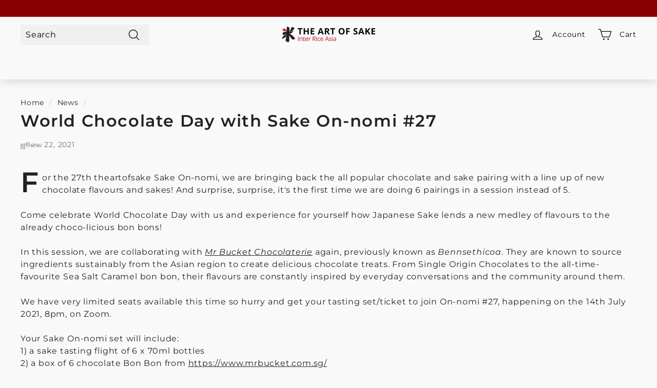

--- FILE ---
content_type: text/html; charset=utf-8
request_url: https://theartofsake.com/ta/blogs/news/world-chocolate-day-with-sake-on-nomi-27
body_size: 51178
content:
<!doctype html>
<html class="no-js" lang="ta" dir="ltr">
  <head>
    <meta charset="utf-8">
    <meta http-equiv="X-UA-Compatible" content="IE=edge,chrome=1">
    <meta name="viewport" content="width=device-width,initial-scale=1">
    <meta name="theme-color" content="#870000">
    <link rel="canonical" href="https://theartofsake.com/ta/blogs/news/world-chocolate-day-with-sake-on-nomi-27">
    <link rel="preload" as="script" href="//theartofsake.com/cdn/shop/t/22/assets/theme.js?v=985050933204062321687625605">
    <link rel="preconnect" href="https://cdn.shopify.com" crossorigin>
    <link rel="preconnect" href="https://fonts.shopifycdn.com" crossorigin>
    <link rel="dns-prefetch" href="https://productreviews.shopifycdn.com">
    <link rel="dns-prefetch" href="https://ajax.googleapis.com">
    <link rel="dns-prefetch" href="https://maps.googleapis.com">
    <link rel="dns-prefetch" href="https://maps.gstatic.com"><link rel="shortcut icon" href="//theartofsake.com/cdn/shop/files/favicon_32x32.webp?v=1670553910" type="image/png"><title>World Chocolate Day with Sake On-nomi #27
&ndash; The Art of Sake
</title>
<meta name="description" content="For the 27th theartofsake Sake On-nomi, we are bringing back the all popular chocolate and sake pairing with a line up of new chocolate flavours and sakes! And surprise, surprise, it&#39;s the first time we are doing 6 pairings in a session instead of 5.   Come celebrate World Chocolate Day with us and experience for yours"><meta property="og:site_name" content="The Art of Sake">
  <meta property="og:url" content="https://theartofsake.com/ta/blogs/news/world-chocolate-day-with-sake-on-nomi-27">
  <meta property="og:title" content="World Chocolate Day with Sake On-nomi #27">
  <meta property="og:type" content="article">
  <meta property="og:description" content="For the 27th theartofsake Sake On-nomi, we are bringing back the all popular chocolate and sake pairing with a line up of new chocolate flavours and sakes! And surprise, surprise, it's the first time we are doing 6 pairings in a session instead of 5.  
Come celebrate World Chocolate Day with us and experience for yourself how Japanese Sake lends a new medley of flavours to the already choco-licious bon bons!In this session, we are collaborating with Mr Bucket Chocolaterie again, previously known as Bennsethicoa. They are known to source ingredients sustainably from the Asian region to create delicious chocolate treats. From Single Origin Chocolates to the all-time-favourite Sea Salt Caramel bon bon, their flavours are constantly inspired by everyday conversations and the community around them. 
We have very limited seats available this time so hurry and get your tasting set/ticket to join On-nomi #27, happening on the 14th July 2021, 8pm, on Zoom.Your Sake On-nomi set will include:1) a sake tasting flight of 6 x 70ml bottles2) a box of 6 chocolate Bon Bon from https://www.mrbucket.com.sg/3) a placemat containing sake tasting notes and Zoom details4) An hour's session with our in-house educator, Adrian Goh and our guest speaker, Jerome Penafort  Chocolate &amp; Sake Pairing:1) Earl Grey Bergamot x Kamoizumi Junmai Ginjo Namagenshu Rockhopper2) Tea &amp; Biscuit x Gozenshu Tougai Omachi 50 Nama3) Sea Salt Caramel x Sakari Junmi Ginjo4) Single Origin 64% Panchor Dark x Kawatsuru Junmai Daiginjo Wisdom5) Spirited: Dark Pahit x Sanzen Junmai Daiginjo Omachi6) ) Strawberry Rhubarb x Kawatsuru Strawberry Nigori
The tasting set will be available at S$65, Purchase here https://theartofsake.com/collections/ira-sake-onnomi/products/world-chocolate-day-with-sake-on-nomi-27 Sold out! 
Update: Here's the Poll results for the event!Sanzen Junmai Daiginjo Omachi once again proved to be the ultimate crowd pleaser with its Mandarin Orange &amp; Pomelo Notes synergising with the Candied Orange Peels &amp; Lemon Caramel of the Dark Pahit. 20:45:30 From  H.L.N.F: this combo is a winner. super complex.20:53:47 From  D.D.M : This is my fav Brass Lion Gin. :)20:56:54 From  K.C. : the pairing is phenomenal21:14:19 From  D.G. : For the alcoholics among us, Mr Bucket some really great alcohol infused bon bonsShop Sanzen Junmai Daiginjo Omachi here!
The Sake that stirred the most commotion was definitely the seasonal limited edition Kawatsuru Strawberry Nigori ! It was an exclusive sake and the participants of this session were the first to try it.
21:01:03 From  A.I. : Pairing #6 is strawberry Kit Kat heaven21:02:20 From  H.L.N.F. : its like the sake is the liquid version of the choc21:02:23 From  KY.K : One fruit 2 textures21:03:08 From A.I. : The textures of the #6 sake &amp; chocolate really work well together21:03:33 From K.W. : its a really good drink. but kinda don't taste like sake. haha.21:03:57 From SYR : I'll choose this over fruit juice any day hahaha 21:04:30 From G.G.: If you’re replacing fruit juice with this I think you have a drinking problem LOL21:04:32 From J.M. : fav pair!21:04:53 From K.W. : don't act like you don't have a drinking problem G.G.21:05:06 From J.M. : SYR, i will worry for your liver!21:05:24 From G.G. : XD
Shop Kawatsuru Strawberry Nigori here!
All in all, the choco bon bon and sakes were both top-notch and it was a very enjoyable, serotonin filled session! 
21:05:10 From  M.M.: Pairings were great! Thank you for this great experience !21:14:33 From  K.C. : thanks for the wonderful chocolates and sake. enjoyable evening :) cheers!Now, we await Mr Bucket's sake-infused bonbon kekeke.
 
 

Our Previous Sake On-nomiSake On-nomi #26 - Royals of the Sake World Sake On-nomi #25 - Sake and Snacks Party with DDDK!Sake On-nomi #24 - Dreams of Hourai-zon Sake On-nomi #23 - "Sake Warming!"Sake On-nomi #22 - Rebloom of Sakari Sake On-nomi #21 - The Art of Sake x Lion City Meadery Sake On-nomi #20 - Celebrate CNY with Sake!Sake On-nomi #19 - Gozenshu: Brewery of Ancient StyleSake On-nomi #18- Taste Of ManotsuruSake On-nomi #17 - Juyondai Vertical TastingSake On-nomi #16 Cheese &amp; Sake PairingSake On-nomi #15 Toko Virtual TourSake on-nomi #14 Seasonal SakeSake On-nomi #13 Daiginjo Kanpai for World Sake DaySake On-nomi #12 Chocolate Sake PairingSake On-nomi #11 Guess the DaiginjoSake On-nomi #10 Sake Rice SelectionSake On-nomi #9 - Aged Ham with Sake PairingSake On-nomi #8 - Japanese Sake GISake On-nomi #7 - Cheese with Sake PairingSake On-nomi #6 - Namazake SelectionSake On-nomi #5 - Sake Blind TastingSake On-nomi #4 - Premium Daiginjo SelectionSake On-nomi #3 - Unique Style SelectionSake On-nomi #2 - Niigata Sake SelectionSake On-nomi #1 - Dewazakura from Yamagata
"><meta property="og:image" content="http://theartofsake.com/cdn/shop/articles/website_banner_2021_af45554e-0efe-478a-b4ca-21282fed329a.png?v=1626926227">
    <meta property="og:image:secure_url" content="https://theartofsake.com/cdn/shop/articles/website_banner_2021_af45554e-0efe-478a-b4ca-21282fed329a.png?v=1626926227">
    <meta property="og:image:width" content="1800">
    <meta property="og:image:height" content="1000"><meta name="twitter:site" content="@interriceasia">
  <meta name="twitter:card" content="summary_large_image">
  <meta name="twitter:title" content="World Chocolate Day with Sake On-nomi #27">
  <meta name="twitter:description" content="For the 27th theartofsake Sake On-nomi, we are bringing back the all popular chocolate and sake pairing with a line up of new chocolate flavours and sakes! And surprise, surprise, it's the first time we are doing 6 pairings in a session instead of 5.  
Come celebrate World Chocolate Day with us and experience for yourself how Japanese Sake lends a new medley of flavours to the already choco-licious bon bons!In this session, we are collaborating with Mr Bucket Chocolaterie again, previously known as Bennsethicoa. They are known to source ingredients sustainably from the Asian region to create delicious chocolate treats. From Single Origin Chocolates to the all-time-favourite Sea Salt Caramel bon bon, their flavours are constantly inspired by everyday conversations and the community around them. 
We have very limited seats available this time so hurry and get your tasting set/ticket to join On-nomi #27, happening on the 14th July 2021, 8pm, on Zoom.Your Sake On-nomi set will include:1) a sake tasting flight of 6 x 70ml bottles2) a box of 6 chocolate Bon Bon from https://www.mrbucket.com.sg/3) a placemat containing sake tasting notes and Zoom details4) An hour's session with our in-house educator, Adrian Goh and our guest speaker, Jerome Penafort  Chocolate &amp; Sake Pairing:1) Earl Grey Bergamot x Kamoizumi Junmai Ginjo Namagenshu Rockhopper2) Tea &amp; Biscuit x Gozenshu Tougai Omachi 50 Nama3) Sea Salt Caramel x Sakari Junmi Ginjo4) Single Origin 64% Panchor Dark x Kawatsuru Junmai Daiginjo Wisdom5) Spirited: Dark Pahit x Sanzen Junmai Daiginjo Omachi6) ) Strawberry Rhubarb x Kawatsuru Strawberry Nigori
The tasting set will be available at S$65, Purchase here https://theartofsake.com/collections/ira-sake-onnomi/products/world-chocolate-day-with-sake-on-nomi-27 Sold out! 
Update: Here's the Poll results for the event!Sanzen Junmai Daiginjo Omachi once again proved to be the ultimate crowd pleaser with its Mandarin Orange &amp; Pomelo Notes synergising with the Candied Orange Peels &amp; Lemon Caramel of the Dark Pahit. 20:45:30 From  H.L.N.F: this combo is a winner. super complex.20:53:47 From  D.D.M : This is my fav Brass Lion Gin. :)20:56:54 From  K.C. : the pairing is phenomenal21:14:19 From  D.G. : For the alcoholics among us, Mr Bucket some really great alcohol infused bon bonsShop Sanzen Junmai Daiginjo Omachi here!
The Sake that stirred the most commotion was definitely the seasonal limited edition Kawatsuru Strawberry Nigori ! It was an exclusive sake and the participants of this session were the first to try it.
21:01:03 From  A.I. : Pairing #6 is strawberry Kit Kat heaven21:02:20 From  H.L.N.F. : its like the sake is the liquid version of the choc21:02:23 From  KY.K : One fruit 2 textures21:03:08 From A.I. : The textures of the #6 sake &amp; chocolate really work well together21:03:33 From K.W. : its a really good drink. but kinda don't taste like sake. haha.21:03:57 From SYR : I'll choose this over fruit juice any day hahaha 21:04:30 From G.G.: If you’re replacing fruit juice with this I think you have a drinking problem LOL21:04:32 From J.M. : fav pair!21:04:53 From K.W. : don't act like you don't have a drinking problem G.G.21:05:06 From J.M. : SYR, i will worry for your liver!21:05:24 From G.G. : XD
Shop Kawatsuru Strawberry Nigori here!
All in all, the choco bon bon and sakes were both top-notch and it was a very enjoyable, serotonin filled session! 
21:05:10 From  M.M.: Pairings were great! Thank you for this great experience !21:14:33 From  K.C. : thanks for the wonderful chocolates and sake. enjoyable evening :) cheers!Now, we await Mr Bucket's sake-infused bonbon kekeke.
 
 

Our Previous Sake On-nomiSake On-nomi #26 - Royals of the Sake World Sake On-nomi #25 - Sake and Snacks Party with DDDK!Sake On-nomi #24 - Dreams of Hourai-zon Sake On-nomi #23 - "Sake Warming!"Sake On-nomi #22 - Rebloom of Sakari Sake On-nomi #21 - The Art of Sake x Lion City Meadery Sake On-nomi #20 - Celebrate CNY with Sake!Sake On-nomi #19 - Gozenshu: Brewery of Ancient StyleSake On-nomi #18- Taste Of ManotsuruSake On-nomi #17 - Juyondai Vertical TastingSake On-nomi #16 Cheese &amp; Sake PairingSake On-nomi #15 Toko Virtual TourSake on-nomi #14 Seasonal SakeSake On-nomi #13 Daiginjo Kanpai for World Sake DaySake On-nomi #12 Chocolate Sake PairingSake On-nomi #11 Guess the DaiginjoSake On-nomi #10 Sake Rice SelectionSake On-nomi #9 - Aged Ham with Sake PairingSake On-nomi #8 - Japanese Sake GISake On-nomi #7 - Cheese with Sake PairingSake On-nomi #6 - Namazake SelectionSake On-nomi #5 - Sake Blind TastingSake On-nomi #4 - Premium Daiginjo SelectionSake On-nomi #3 - Unique Style SelectionSake On-nomi #2 - Niigata Sake SelectionSake On-nomi #1 - Dewazakura from Yamagata
">

    <script src="//theartofsake.com/cdn/shop/t/22/assets/prefetch.js?v=75892774336921917831687625605" type="text/javascript"></script>
    
<style data-shopify>@font-face {
  font-family: Montserrat;
  font-weight: 600;
  font-style: normal;
  font-display: swap;
  src: url("//theartofsake.com/cdn/fonts/montserrat/montserrat_n6.1326b3e84230700ef15b3a29fb520639977513e0.woff2") format("woff2"),
       url("//theartofsake.com/cdn/fonts/montserrat/montserrat_n6.652f051080eb14192330daceed8cd53dfdc5ead9.woff") format("woff");
}

  @font-face {
  font-family: Montserrat;
  font-weight: 400;
  font-style: normal;
  font-display: swap;
  src: url("//theartofsake.com/cdn/fonts/montserrat/montserrat_n4.81949fa0ac9fd2021e16436151e8eaa539321637.woff2") format("woff2"),
       url("//theartofsake.com/cdn/fonts/montserrat/montserrat_n4.a6c632ca7b62da89c3594789ba828388aac693fe.woff") format("woff");
}


  @font-face {
  font-family: Montserrat;
  font-weight: 600;
  font-style: normal;
  font-display: swap;
  src: url("//theartofsake.com/cdn/fonts/montserrat/montserrat_n6.1326b3e84230700ef15b3a29fb520639977513e0.woff2") format("woff2"),
       url("//theartofsake.com/cdn/fonts/montserrat/montserrat_n6.652f051080eb14192330daceed8cd53dfdc5ead9.woff") format("woff");
}

  @font-face {
  font-family: Montserrat;
  font-weight: 400;
  font-style: italic;
  font-display: swap;
  src: url("//theartofsake.com/cdn/fonts/montserrat/montserrat_i4.5a4ea298b4789e064f62a29aafc18d41f09ae59b.woff2") format("woff2"),
       url("//theartofsake.com/cdn/fonts/montserrat/montserrat_i4.072b5869c5e0ed5b9d2021e4c2af132e16681ad2.woff") format("woff");
}

  @font-face {
  font-family: Montserrat;
  font-weight: 600;
  font-style: italic;
  font-display: swap;
  src: url("//theartofsake.com/cdn/fonts/montserrat/montserrat_i6.e90155dd2f004112a61c0322d66d1f59dadfa84b.woff2") format("woff2"),
       url("//theartofsake.com/cdn/fonts/montserrat/montserrat_i6.41470518d8e9d7f1bcdd29a447c2397e5393943f.woff") format("woff");
}

</style><link href="//theartofsake.com/cdn/shop/t/22/assets/theme.css?v=133272588383113723901710302213" rel="stylesheet" type="text/css" media="all" />
<style data-shopify>:root {
    --typeHeaderPrimary: Montserrat;
    --typeHeaderFallback: sans-serif;
    --typeHeaderSize: 32px;
    --typeHeaderWeight: 600;
    --typeHeaderLineHeight: 1;
    --typeHeaderSpacing: 0.05em;

    --typeBasePrimary:Montserrat;
    --typeBaseFallback:sans-serif;
    --typeBaseSize: 16px;
    --typeBaseWeight: 400;
    --typeBaseSpacing: 0.05em;
    --typeBaseLineHeight: 1.5;

    --colorSmallImageBg: rgba(0,0,0,0);
    --colorSmallImageBgDark: rgba(0, 0, 0, 0.0);
    --colorLargeImageBg: #0f0f0f;
    --colorLargeImageBgLight: #303030;

    --iconWeight: 3px;
    --iconLinecaps: round;

    
      --buttonRadius: 3px;
      --btnPadding: 11px 25px;
    

    
      --roundness: 0px;
    

    
      --gridThickness: 0px;
    

    --productTileMargin: 10%;
    --collectionTileMargin: 10%;

    --swatchSize: 40px;
  }

  @media screen and (max-width: 768px) {
    :root {
      --typeBaseSize: 14px;

      
        --roundness: 0px;
        --btnPadding: 9px 17px;
      
    }
  }</style><script>
      document.documentElement.className = document.documentElement.className.replace('no-js', 'js');

      window.theme = window.theme || {};
      theme.routes = {
        home: "/ta",
        collections: "/ta/collections",
        cart: "/ta/cart.js",
        cartPage: "/ta/cart",
        cartAdd: "/ta/cart/add.js",
        cartChange: "/ta/cart/change.js",
        search: "/ta/search"
      };

      theme.strings = {
        soldOut: "Sold Out",
        unavailable: "Unavailable",
        inStockLabel: "In stock, ready to ship",
        oneStockLabel: "Low stock - [count] item left",
        otherStockLabel: "Low stock - [count] items left",
        willNotShipUntil: "Ready to ship [date]",
        willBeInStockAfter: "Back in stock [date]",
        waitingForStock: "Inventory on the way",
        savePrice: "Save [saved_amount]",
        cartEmpty: "Your cart is currently empty.",
        cartTermsConfirmation: "You must agree with the terms and conditions of sales to check out",
        searchCollections: "Collections:",
        searchPages: "Pages:",
        searchArticles: "Articles:",
        maxQuantity: "You can only have [quantity] of [title] in your cart."
      };
      theme.settings = {
        cartType: "dropdown",
        isCustomerTemplate: false,
        moneyFormat: "${{amount}}",
        saveType: "dollar",
        productImageSize: "portrait",
        productImageCover: false,
        predictiveSearch: true,
        predictiveSearchType: "product",
        superScriptSetting: false,
        superScriptPrice: false,
        quickView: true,
        quickAdd: true,
        themeName: 'Expanse',
        themeVersion: "4.2.0"
      };
    </script>

    <script>window.performance && window.performance.mark && window.performance.mark('shopify.content_for_header.start');</script><meta name="google-site-verification" content="0jaMDr-Zl6Up0RnhJvSF7axRI9knI2PuHKypgZTZhls">
<meta id="shopify-digital-wallet" name="shopify-digital-wallet" content="/2833980/digital_wallets/dialog">
<link rel="alternate" type="application/atom+xml" title="Feed" href="/ta/blogs/news.atom" />
<link rel="alternate" hreflang="x-default" href="https://theartofsake.com/blogs/news/world-chocolate-day-with-sake-on-nomi-27">
<link rel="alternate" hreflang="en" href="https://theartofsake.com/blogs/news/world-chocolate-day-with-sake-on-nomi-27">
<link rel="alternate" hreflang="zh-Hans" href="https://theartofsake.com/zh/blogs/news/world-chocolate-day-with-sake-on-nomi-27">
<link rel="alternate" hreflang="ta" href="https://theartofsake.com/ta/blogs/news/world-chocolate-day-with-sake-on-nomi-27">
<link rel="alternate" hreflang="ja" href="https://theartofsake.com/ja/blogs/news/world-chocolate-day-with-sake-on-nomi-27">
<link rel="alternate" hreflang="zh-Hans-SG" href="https://theartofsake.com/zh/blogs/news/world-chocolate-day-with-sake-on-nomi-27">
<script async="async" src="/checkouts/internal/preloads.js?locale=ta-SG"></script>
<script id="shopify-features" type="application/json">{"accessToken":"d3e1f24598ab319575bc341278bd84ad","betas":["rich-media-storefront-analytics"],"domain":"theartofsake.com","predictiveSearch":true,"shopId":2833980,"locale":"en"}</script>
<script>var Shopify = Shopify || {};
Shopify.shop = "interriceasia.myshopify.com";
Shopify.locale = "ta";
Shopify.currency = {"active":"SGD","rate":"1.0"};
Shopify.country = "SG";
Shopify.theme = {"name":"Speed Optimized : Expanse V2.4.0 | live theme","id":136806793438,"schema_name":"Expanse","schema_version":"4.2.0","theme_store_id":902,"role":"main"};
Shopify.theme.handle = "null";
Shopify.theme.style = {"id":null,"handle":null};
Shopify.cdnHost = "theartofsake.com/cdn";
Shopify.routes = Shopify.routes || {};
Shopify.routes.root = "/ta/";</script>
<script type="module">!function(o){(o.Shopify=o.Shopify||{}).modules=!0}(window);</script>
<script>!function(o){function n(){var o=[];function n(){o.push(Array.prototype.slice.apply(arguments))}return n.q=o,n}var t=o.Shopify=o.Shopify||{};t.loadFeatures=n(),t.autoloadFeatures=n()}(window);</script>
<script id="shop-js-analytics" type="application/json">{"pageType":"article"}</script>
<script defer="defer" async type="module" src="//theartofsake.com/cdn/shopifycloud/shop-js/modules/v2/client.init-shop-cart-sync_BdyHc3Nr.en.esm.js"></script>
<script defer="defer" async type="module" src="//theartofsake.com/cdn/shopifycloud/shop-js/modules/v2/chunk.common_Daul8nwZ.esm.js"></script>
<script type="module">
  await import("//theartofsake.com/cdn/shopifycloud/shop-js/modules/v2/client.init-shop-cart-sync_BdyHc3Nr.en.esm.js");
await import("//theartofsake.com/cdn/shopifycloud/shop-js/modules/v2/chunk.common_Daul8nwZ.esm.js");

  window.Shopify.SignInWithShop?.initShopCartSync?.({"fedCMEnabled":true,"windoidEnabled":true});

</script>
<script>(function() {
  var isLoaded = false;
  function asyncLoad() {
    if (isLoaded) return;
    isLoaded = true;
    var urls = ["https:\/\/cdn1.stamped.io\/files\/widget.min.js?shop=interriceasia.myshopify.com","https:\/\/wishlisthero-assets.revampco.com\/store-front\/bundle2.js?shop=interriceasia.myshopify.com","https:\/\/disco-static.productessentials.app\/main.js?shop=interriceasia.myshopify.com","https:\/\/sales-pop.carecart.io\/lib\/salesnotifier.js?shop=interriceasia.myshopify.com","https:\/\/static.rechargecdn.com\/assets\/js\/widget.min.js?shop=interriceasia.myshopify.com","https:\/\/storage.nfcube.com\/instafeed-dccd9bc233e9f86d906ccb8d60873eb2.js?shop=interriceasia.myshopify.com","https:\/\/av.good-apps.co\/storage\/js\/good_apps_timer-interriceasia.myshopify.com.js?ver=50\u0026shop=interriceasia.myshopify.com"];
    for (var i = 0; i < urls.length; i++) {
      var s = document.createElement('script');
      s.type = 'text/javascript';
      s.async = true;
      s.src = urls[i];
      var x = document.getElementsByTagName('script')[0];
      x.parentNode.insertBefore(s, x);
    }
  };
  if(window.attachEvent) {
    window.attachEvent('onload', asyncLoad);
  } else {
    window.addEventListener('load', asyncLoad, false);
  }
})();</script>
<script id="__st">var __st={"a":2833980,"offset":28800,"reqid":"08374af5-4300-4d53-8bc8-917e110c9f6f-1768999986","pageurl":"theartofsake.com\/ta\/blogs\/news\/world-chocolate-day-with-sake-on-nomi-27","s":"articles-586022617271","u":"98f6f6c1a19b","p":"article","rtyp":"article","rid":586022617271};</script>
<script>window.ShopifyPaypalV4VisibilityTracking = true;</script>
<script id="captcha-bootstrap">!function(){'use strict';const t='contact',e='account',n='new_comment',o=[[t,t],['blogs',n],['comments',n],[t,'customer']],c=[[e,'customer_login'],[e,'guest_login'],[e,'recover_customer_password'],[e,'create_customer']],r=t=>t.map((([t,e])=>`form[action*='/${t}']:not([data-nocaptcha='true']) input[name='form_type'][value='${e}']`)).join(','),a=t=>()=>t?[...document.querySelectorAll(t)].map((t=>t.form)):[];function s(){const t=[...o],e=r(t);return a(e)}const i='password',u='form_key',d=['recaptcha-v3-token','g-recaptcha-response','h-captcha-response',i],f=()=>{try{return window.sessionStorage}catch{return}},m='__shopify_v',_=t=>t.elements[u];function p(t,e,n=!1){try{const o=window.sessionStorage,c=JSON.parse(o.getItem(e)),{data:r}=function(t){const{data:e,action:n}=t;return t[m]||n?{data:e,action:n}:{data:t,action:n}}(c);for(const[e,n]of Object.entries(r))t.elements[e]&&(t.elements[e].value=n);n&&o.removeItem(e)}catch(o){console.error('form repopulation failed',{error:o})}}const l='form_type',E='cptcha';function T(t){t.dataset[E]=!0}const w=window,h=w.document,L='Shopify',v='ce_forms',y='captcha';let A=!1;((t,e)=>{const n=(g='f06e6c50-85a8-45c8-87d0-21a2b65856fe',I='https://cdn.shopify.com/shopifycloud/storefront-forms-hcaptcha/ce_storefront_forms_captcha_hcaptcha.v1.5.2.iife.js',D={infoText:'Protected by hCaptcha',privacyText:'Privacy',termsText:'Terms'},(t,e,n)=>{const o=w[L][v],c=o.bindForm;if(c)return c(t,g,e,D).then(n);var r;o.q.push([[t,g,e,D],n]),r=I,A||(h.body.append(Object.assign(h.createElement('script'),{id:'captcha-provider',async:!0,src:r})),A=!0)});var g,I,D;w[L]=w[L]||{},w[L][v]=w[L][v]||{},w[L][v].q=[],w[L][y]=w[L][y]||{},w[L][y].protect=function(t,e){n(t,void 0,e),T(t)},Object.freeze(w[L][y]),function(t,e,n,w,h,L){const[v,y,A,g]=function(t,e,n){const i=e?o:[],u=t?c:[],d=[...i,...u],f=r(d),m=r(i),_=r(d.filter((([t,e])=>n.includes(e))));return[a(f),a(m),a(_),s()]}(w,h,L),I=t=>{const e=t.target;return e instanceof HTMLFormElement?e:e&&e.form},D=t=>v().includes(t);t.addEventListener('submit',(t=>{const e=I(t);if(!e)return;const n=D(e)&&!e.dataset.hcaptchaBound&&!e.dataset.recaptchaBound,o=_(e),c=g().includes(e)&&(!o||!o.value);(n||c)&&t.preventDefault(),c&&!n&&(function(t){try{if(!f())return;!function(t){const e=f();if(!e)return;const n=_(t);if(!n)return;const o=n.value;o&&e.removeItem(o)}(t);const e=Array.from(Array(32),(()=>Math.random().toString(36)[2])).join('');!function(t,e){_(t)||t.append(Object.assign(document.createElement('input'),{type:'hidden',name:u})),t.elements[u].value=e}(t,e),function(t,e){const n=f();if(!n)return;const o=[...t.querySelectorAll(`input[type='${i}']`)].map((({name:t})=>t)),c=[...d,...o],r={};for(const[a,s]of new FormData(t).entries())c.includes(a)||(r[a]=s);n.setItem(e,JSON.stringify({[m]:1,action:t.action,data:r}))}(t,e)}catch(e){console.error('failed to persist form',e)}}(e),e.submit())}));const S=(t,e)=>{t&&!t.dataset[E]&&(n(t,e.some((e=>e===t))),T(t))};for(const o of['focusin','change'])t.addEventListener(o,(t=>{const e=I(t);D(e)&&S(e,y())}));const B=e.get('form_key'),M=e.get(l),P=B&&M;t.addEventListener('DOMContentLoaded',(()=>{const t=y();if(P)for(const e of t)e.elements[l].value===M&&p(e,B);[...new Set([...A(),...v().filter((t=>'true'===t.dataset.shopifyCaptcha))])].forEach((e=>S(e,t)))}))}(h,new URLSearchParams(w.location.search),n,t,e,['guest_login'])})(!0,!0)}();</script>
<script integrity="sha256-4kQ18oKyAcykRKYeNunJcIwy7WH5gtpwJnB7kiuLZ1E=" data-source-attribution="shopify.loadfeatures" defer="defer" src="//theartofsake.com/cdn/shopifycloud/storefront/assets/storefront/load_feature-a0a9edcb.js" crossorigin="anonymous"></script>
<script data-source-attribution="shopify.dynamic_checkout.dynamic.init">var Shopify=Shopify||{};Shopify.PaymentButton=Shopify.PaymentButton||{isStorefrontPortableWallets:!0,init:function(){window.Shopify.PaymentButton.init=function(){};var t=document.createElement("script");t.src="https://theartofsake.com/cdn/shopifycloud/portable-wallets/latest/portable-wallets.en.js",t.type="module",document.head.appendChild(t)}};
</script>
<script data-source-attribution="shopify.dynamic_checkout.buyer_consent">
  function portableWalletsHideBuyerConsent(e){var t=document.getElementById("shopify-buyer-consent"),n=document.getElementById("shopify-subscription-policy-button");t&&n&&(t.classList.add("hidden"),t.setAttribute("aria-hidden","true"),n.removeEventListener("click",e))}function portableWalletsShowBuyerConsent(e){var t=document.getElementById("shopify-buyer-consent"),n=document.getElementById("shopify-subscription-policy-button");t&&n&&(t.classList.remove("hidden"),t.removeAttribute("aria-hidden"),n.addEventListener("click",e))}window.Shopify?.PaymentButton&&(window.Shopify.PaymentButton.hideBuyerConsent=portableWalletsHideBuyerConsent,window.Shopify.PaymentButton.showBuyerConsent=portableWalletsShowBuyerConsent);
</script>
<script data-source-attribution="shopify.dynamic_checkout.cart.bootstrap">document.addEventListener("DOMContentLoaded",(function(){function t(){return document.querySelector("shopify-accelerated-checkout-cart, shopify-accelerated-checkout")}if(t())Shopify.PaymentButton.init();else{new MutationObserver((function(e,n){t()&&(Shopify.PaymentButton.init(),n.disconnect())})).observe(document.body,{childList:!0,subtree:!0})}}));
</script>

<script>window.performance && window.performance.mark && window.performance.mark('shopify.content_for_header.end');</script>

    <script src="//theartofsake.com/cdn/shop/t/22/assets/vendor-scripts-v2.js" defer="defer"></script>
    <script src="//theartofsake.com/cdn/shop/t/22/assets/theme.js?v=985050933204062321687625605" defer="defer"></script>
    <link href="//theartofsake.com/cdn/shop/t/22/assets/scm-product-label.css?v=12074897745735074611687625605" rel="stylesheet" type="text/css" media="all" />


    <script>
        if ((typeof SECOMAPP) == 'undefined') {
            var SECOMAPP = {};
        }
        if ((typeof SECOMAPP.pl) == 'undefined') {
            SECOMAPP.pl = {};
        }
        
        

        

        
            SECOMAPP.pl.lpsPath='.grid-item .grid-product__image-wrap';
        

        
            SECOMAPP.pl.pisRegex='.grid-item .grid-item__link';
        
        
            SECOMAPP.page='collection'
        
    </script>


    <!-- Google tag (gtag.js) -->
<script async src="https://www.googletagmanager.com/gtag/js?id=G-3JW3QDH7JL"></script>
<script>
  window.dataLayer = window.dataLayer || [];
  function gtag(){dataLayer.push(arguments);}
  gtag('js', new Date());

  gtag('config', 'G-3JW3QDH7JL');
</script>
  <!-- BEGIN app block: shopify://apps/seowill-seoant-ai-seo/blocks/seoant-core/8e57283b-dcb0-4f7b-a947-fb5c57a0d59d -->
<!--SEOAnt Core By SEOAnt Teams, v0.1.6 START -->






<!-- SON-LD generated By SEOAnt END -->



<!-- Start : SEOAnt BrokenLink Redirect --><script type="text/javascript">
    !function(t){var e={};function r(n){if(e[n])return e[n].exports;var o=e[n]={i:n,l:!1,exports:{}};return t[n].call(o.exports,o,o.exports,r),o.l=!0,o.exports}r.m=t,r.c=e,r.d=function(t,e,n){r.o(t,e)||Object.defineProperty(t,e,{enumerable:!0,get:n})},r.r=function(t){"undefined"!==typeof Symbol&&Symbol.toStringTag&&Object.defineProperty(t,Symbol.toStringTag,{value:"Module"}),Object.defineProperty(t,"__esModule",{value:!0})},r.t=function(t,e){if(1&e&&(t=r(t)),8&e)return t;if(4&e&&"object"===typeof t&&t&&t.__esModule)return t;var n=Object.create(null);if(r.r(n),Object.defineProperty(n,"default",{enumerable:!0,value:t}),2&e&&"string"!=typeof t)for(var o in t)r.d(n,o,function(e){return t[e]}.bind(null,o));return n},r.n=function(t){var e=t&&t.__esModule?function(){return t.default}:function(){return t};return r.d(e,"a",e),e},r.o=function(t,e){return Object.prototype.hasOwnProperty.call(t,e)},r.p="",r(r.s=11)}([function(t,e,r){"use strict";var n=r(2),o=Object.prototype.toString;function i(t){return"[object Array]"===o.call(t)}function a(t){return"undefined"===typeof t}function u(t){return null!==t&&"object"===typeof t}function s(t){return"[object Function]"===o.call(t)}function c(t,e){if(null!==t&&"undefined"!==typeof t)if("object"!==typeof t&&(t=[t]),i(t))for(var r=0,n=t.length;r<n;r++)e.call(null,t[r],r,t);else for(var o in t)Object.prototype.hasOwnProperty.call(t,o)&&e.call(null,t[o],o,t)}t.exports={isArray:i,isArrayBuffer:function(t){return"[object ArrayBuffer]"===o.call(t)},isBuffer:function(t){return null!==t&&!a(t)&&null!==t.constructor&&!a(t.constructor)&&"function"===typeof t.constructor.isBuffer&&t.constructor.isBuffer(t)},isFormData:function(t){return"undefined"!==typeof FormData&&t instanceof FormData},isArrayBufferView:function(t){return"undefined"!==typeof ArrayBuffer&&ArrayBuffer.isView?ArrayBuffer.isView(t):t&&t.buffer&&t.buffer instanceof ArrayBuffer},isString:function(t){return"string"===typeof t},isNumber:function(t){return"number"===typeof t},isObject:u,isUndefined:a,isDate:function(t){return"[object Date]"===o.call(t)},isFile:function(t){return"[object File]"===o.call(t)},isBlob:function(t){return"[object Blob]"===o.call(t)},isFunction:s,isStream:function(t){return u(t)&&s(t.pipe)},isURLSearchParams:function(t){return"undefined"!==typeof URLSearchParams&&t instanceof URLSearchParams},isStandardBrowserEnv:function(){return("undefined"===typeof navigator||"ReactNative"!==navigator.product&&"NativeScript"!==navigator.product&&"NS"!==navigator.product)&&("undefined"!==typeof window&&"undefined"!==typeof document)},forEach:c,merge:function t(){var e={};function r(r,n){"object"===typeof e[n]&&"object"===typeof r?e[n]=t(e[n],r):e[n]=r}for(var n=0,o=arguments.length;n<o;n++)c(arguments[n],r);return e},deepMerge:function t(){var e={};function r(r,n){"object"===typeof e[n]&&"object"===typeof r?e[n]=t(e[n],r):e[n]="object"===typeof r?t({},r):r}for(var n=0,o=arguments.length;n<o;n++)c(arguments[n],r);return e},extend:function(t,e,r){return c(e,(function(e,o){t[o]=r&&"function"===typeof e?n(e,r):e})),t},trim:function(t){return t.replace(/^\s*/,"").replace(/\s*$/,"")}}},function(t,e,r){t.exports=r(12)},function(t,e,r){"use strict";t.exports=function(t,e){return function(){for(var r=new Array(arguments.length),n=0;n<r.length;n++)r[n]=arguments[n];return t.apply(e,r)}}},function(t,e,r){"use strict";var n=r(0);function o(t){return encodeURIComponent(t).replace(/%40/gi,"@").replace(/%3A/gi,":").replace(/%24/g,"$").replace(/%2C/gi,",").replace(/%20/g,"+").replace(/%5B/gi,"[").replace(/%5D/gi,"]")}t.exports=function(t,e,r){if(!e)return t;var i;if(r)i=r(e);else if(n.isURLSearchParams(e))i=e.toString();else{var a=[];n.forEach(e,(function(t,e){null!==t&&"undefined"!==typeof t&&(n.isArray(t)?e+="[]":t=[t],n.forEach(t,(function(t){n.isDate(t)?t=t.toISOString():n.isObject(t)&&(t=JSON.stringify(t)),a.push(o(e)+"="+o(t))})))})),i=a.join("&")}if(i){var u=t.indexOf("#");-1!==u&&(t=t.slice(0,u)),t+=(-1===t.indexOf("?")?"?":"&")+i}return t}},function(t,e,r){"use strict";t.exports=function(t){return!(!t||!t.__CANCEL__)}},function(t,e,r){"use strict";(function(e){var n=r(0),o=r(19),i={"Content-Type":"application/x-www-form-urlencoded"};function a(t,e){!n.isUndefined(t)&&n.isUndefined(t["Content-Type"])&&(t["Content-Type"]=e)}var u={adapter:function(){var t;return("undefined"!==typeof XMLHttpRequest||"undefined"!==typeof e&&"[object process]"===Object.prototype.toString.call(e))&&(t=r(6)),t}(),transformRequest:[function(t,e){return o(e,"Accept"),o(e,"Content-Type"),n.isFormData(t)||n.isArrayBuffer(t)||n.isBuffer(t)||n.isStream(t)||n.isFile(t)||n.isBlob(t)?t:n.isArrayBufferView(t)?t.buffer:n.isURLSearchParams(t)?(a(e,"application/x-www-form-urlencoded;charset=utf-8"),t.toString()):n.isObject(t)?(a(e,"application/json;charset=utf-8"),JSON.stringify(t)):t}],transformResponse:[function(t){if("string"===typeof t)try{t=JSON.parse(t)}catch(e){}return t}],timeout:0,xsrfCookieName:"XSRF-TOKEN",xsrfHeaderName:"X-XSRF-TOKEN",maxContentLength:-1,validateStatus:function(t){return t>=200&&t<300},headers:{common:{Accept:"application/json, text/plain, */*"}}};n.forEach(["delete","get","head"],(function(t){u.headers[t]={}})),n.forEach(["post","put","patch"],(function(t){u.headers[t]=n.merge(i)})),t.exports=u}).call(this,r(18))},function(t,e,r){"use strict";var n=r(0),o=r(20),i=r(3),a=r(22),u=r(25),s=r(26),c=r(7);t.exports=function(t){return new Promise((function(e,f){var l=t.data,p=t.headers;n.isFormData(l)&&delete p["Content-Type"];var h=new XMLHttpRequest;if(t.auth){var d=t.auth.username||"",m=t.auth.password||"";p.Authorization="Basic "+btoa(d+":"+m)}var y=a(t.baseURL,t.url);if(h.open(t.method.toUpperCase(),i(y,t.params,t.paramsSerializer),!0),h.timeout=t.timeout,h.onreadystatechange=function(){if(h&&4===h.readyState&&(0!==h.status||h.responseURL&&0===h.responseURL.indexOf("file:"))){var r="getAllResponseHeaders"in h?u(h.getAllResponseHeaders()):null,n={data:t.responseType&&"text"!==t.responseType?h.response:h.responseText,status:h.status,statusText:h.statusText,headers:r,config:t,request:h};o(e,f,n),h=null}},h.onabort=function(){h&&(f(c("Request aborted",t,"ECONNABORTED",h)),h=null)},h.onerror=function(){f(c("Network Error",t,null,h)),h=null},h.ontimeout=function(){var e="timeout of "+t.timeout+"ms exceeded";t.timeoutErrorMessage&&(e=t.timeoutErrorMessage),f(c(e,t,"ECONNABORTED",h)),h=null},n.isStandardBrowserEnv()){var v=r(27),g=(t.withCredentials||s(y))&&t.xsrfCookieName?v.read(t.xsrfCookieName):void 0;g&&(p[t.xsrfHeaderName]=g)}if("setRequestHeader"in h&&n.forEach(p,(function(t,e){"undefined"===typeof l&&"content-type"===e.toLowerCase()?delete p[e]:h.setRequestHeader(e,t)})),n.isUndefined(t.withCredentials)||(h.withCredentials=!!t.withCredentials),t.responseType)try{h.responseType=t.responseType}catch(w){if("json"!==t.responseType)throw w}"function"===typeof t.onDownloadProgress&&h.addEventListener("progress",t.onDownloadProgress),"function"===typeof t.onUploadProgress&&h.upload&&h.upload.addEventListener("progress",t.onUploadProgress),t.cancelToken&&t.cancelToken.promise.then((function(t){h&&(h.abort(),f(t),h=null)})),void 0===l&&(l=null),h.send(l)}))}},function(t,e,r){"use strict";var n=r(21);t.exports=function(t,e,r,o,i){var a=new Error(t);return n(a,e,r,o,i)}},function(t,e,r){"use strict";var n=r(0);t.exports=function(t,e){e=e||{};var r={},o=["url","method","params","data"],i=["headers","auth","proxy"],a=["baseURL","url","transformRequest","transformResponse","paramsSerializer","timeout","withCredentials","adapter","responseType","xsrfCookieName","xsrfHeaderName","onUploadProgress","onDownloadProgress","maxContentLength","validateStatus","maxRedirects","httpAgent","httpsAgent","cancelToken","socketPath"];n.forEach(o,(function(t){"undefined"!==typeof e[t]&&(r[t]=e[t])})),n.forEach(i,(function(o){n.isObject(e[o])?r[o]=n.deepMerge(t[o],e[o]):"undefined"!==typeof e[o]?r[o]=e[o]:n.isObject(t[o])?r[o]=n.deepMerge(t[o]):"undefined"!==typeof t[o]&&(r[o]=t[o])})),n.forEach(a,(function(n){"undefined"!==typeof e[n]?r[n]=e[n]:"undefined"!==typeof t[n]&&(r[n]=t[n])}));var u=o.concat(i).concat(a),s=Object.keys(e).filter((function(t){return-1===u.indexOf(t)}));return n.forEach(s,(function(n){"undefined"!==typeof e[n]?r[n]=e[n]:"undefined"!==typeof t[n]&&(r[n]=t[n])})),r}},function(t,e,r){"use strict";function n(t){this.message=t}n.prototype.toString=function(){return"Cancel"+(this.message?": "+this.message:"")},n.prototype.__CANCEL__=!0,t.exports=n},function(t,e,r){t.exports=r(13)},function(t,e,r){t.exports=r(30)},function(t,e,r){var n=function(t){"use strict";var e=Object.prototype,r=e.hasOwnProperty,n="function"===typeof Symbol?Symbol:{},o=n.iterator||"@@iterator",i=n.asyncIterator||"@@asyncIterator",a=n.toStringTag||"@@toStringTag";function u(t,e,r){return Object.defineProperty(t,e,{value:r,enumerable:!0,configurable:!0,writable:!0}),t[e]}try{u({},"")}catch(S){u=function(t,e,r){return t[e]=r}}function s(t,e,r,n){var o=e&&e.prototype instanceof l?e:l,i=Object.create(o.prototype),a=new L(n||[]);return i._invoke=function(t,e,r){var n="suspendedStart";return function(o,i){if("executing"===n)throw new Error("Generator is already running");if("completed"===n){if("throw"===o)throw i;return j()}for(r.method=o,r.arg=i;;){var a=r.delegate;if(a){var u=x(a,r);if(u){if(u===f)continue;return u}}if("next"===r.method)r.sent=r._sent=r.arg;else if("throw"===r.method){if("suspendedStart"===n)throw n="completed",r.arg;r.dispatchException(r.arg)}else"return"===r.method&&r.abrupt("return",r.arg);n="executing";var s=c(t,e,r);if("normal"===s.type){if(n=r.done?"completed":"suspendedYield",s.arg===f)continue;return{value:s.arg,done:r.done}}"throw"===s.type&&(n="completed",r.method="throw",r.arg=s.arg)}}}(t,r,a),i}function c(t,e,r){try{return{type:"normal",arg:t.call(e,r)}}catch(S){return{type:"throw",arg:S}}}t.wrap=s;var f={};function l(){}function p(){}function h(){}var d={};d[o]=function(){return this};var m=Object.getPrototypeOf,y=m&&m(m(T([])));y&&y!==e&&r.call(y,o)&&(d=y);var v=h.prototype=l.prototype=Object.create(d);function g(t){["next","throw","return"].forEach((function(e){u(t,e,(function(t){return this._invoke(e,t)}))}))}function w(t,e){var n;this._invoke=function(o,i){function a(){return new e((function(n,a){!function n(o,i,a,u){var s=c(t[o],t,i);if("throw"!==s.type){var f=s.arg,l=f.value;return l&&"object"===typeof l&&r.call(l,"__await")?e.resolve(l.__await).then((function(t){n("next",t,a,u)}),(function(t){n("throw",t,a,u)})):e.resolve(l).then((function(t){f.value=t,a(f)}),(function(t){return n("throw",t,a,u)}))}u(s.arg)}(o,i,n,a)}))}return n=n?n.then(a,a):a()}}function x(t,e){var r=t.iterator[e.method];if(void 0===r){if(e.delegate=null,"throw"===e.method){if(t.iterator.return&&(e.method="return",e.arg=void 0,x(t,e),"throw"===e.method))return f;e.method="throw",e.arg=new TypeError("The iterator does not provide a 'throw' method")}return f}var n=c(r,t.iterator,e.arg);if("throw"===n.type)return e.method="throw",e.arg=n.arg,e.delegate=null,f;var o=n.arg;return o?o.done?(e[t.resultName]=o.value,e.next=t.nextLoc,"return"!==e.method&&(e.method="next",e.arg=void 0),e.delegate=null,f):o:(e.method="throw",e.arg=new TypeError("iterator result is not an object"),e.delegate=null,f)}function b(t){var e={tryLoc:t[0]};1 in t&&(e.catchLoc=t[1]),2 in t&&(e.finallyLoc=t[2],e.afterLoc=t[3]),this.tryEntries.push(e)}function E(t){var e=t.completion||{};e.type="normal",delete e.arg,t.completion=e}function L(t){this.tryEntries=[{tryLoc:"root"}],t.forEach(b,this),this.reset(!0)}function T(t){if(t){var e=t[o];if(e)return e.call(t);if("function"===typeof t.next)return t;if(!isNaN(t.length)){var n=-1,i=function e(){for(;++n<t.length;)if(r.call(t,n))return e.value=t[n],e.done=!1,e;return e.value=void 0,e.done=!0,e};return i.next=i}}return{next:j}}function j(){return{value:void 0,done:!0}}return p.prototype=v.constructor=h,h.constructor=p,p.displayName=u(h,a,"GeneratorFunction"),t.isGeneratorFunction=function(t){var e="function"===typeof t&&t.constructor;return!!e&&(e===p||"GeneratorFunction"===(e.displayName||e.name))},t.mark=function(t){return Object.setPrototypeOf?Object.setPrototypeOf(t,h):(t.__proto__=h,u(t,a,"GeneratorFunction")),t.prototype=Object.create(v),t},t.awrap=function(t){return{__await:t}},g(w.prototype),w.prototype[i]=function(){return this},t.AsyncIterator=w,t.async=function(e,r,n,o,i){void 0===i&&(i=Promise);var a=new w(s(e,r,n,o),i);return t.isGeneratorFunction(r)?a:a.next().then((function(t){return t.done?t.value:a.next()}))},g(v),u(v,a,"Generator"),v[o]=function(){return this},v.toString=function(){return"[object Generator]"},t.keys=function(t){var e=[];for(var r in t)e.push(r);return e.reverse(),function r(){for(;e.length;){var n=e.pop();if(n in t)return r.value=n,r.done=!1,r}return r.done=!0,r}},t.values=T,L.prototype={constructor:L,reset:function(t){if(this.prev=0,this.next=0,this.sent=this._sent=void 0,this.done=!1,this.delegate=null,this.method="next",this.arg=void 0,this.tryEntries.forEach(E),!t)for(var e in this)"t"===e.charAt(0)&&r.call(this,e)&&!isNaN(+e.slice(1))&&(this[e]=void 0)},stop:function(){this.done=!0;var t=this.tryEntries[0].completion;if("throw"===t.type)throw t.arg;return this.rval},dispatchException:function(t){if(this.done)throw t;var e=this;function n(r,n){return a.type="throw",a.arg=t,e.next=r,n&&(e.method="next",e.arg=void 0),!!n}for(var o=this.tryEntries.length-1;o>=0;--o){var i=this.tryEntries[o],a=i.completion;if("root"===i.tryLoc)return n("end");if(i.tryLoc<=this.prev){var u=r.call(i,"catchLoc"),s=r.call(i,"finallyLoc");if(u&&s){if(this.prev<i.catchLoc)return n(i.catchLoc,!0);if(this.prev<i.finallyLoc)return n(i.finallyLoc)}else if(u){if(this.prev<i.catchLoc)return n(i.catchLoc,!0)}else{if(!s)throw new Error("try statement without catch or finally");if(this.prev<i.finallyLoc)return n(i.finallyLoc)}}}},abrupt:function(t,e){for(var n=this.tryEntries.length-1;n>=0;--n){var o=this.tryEntries[n];if(o.tryLoc<=this.prev&&r.call(o,"finallyLoc")&&this.prev<o.finallyLoc){var i=o;break}}i&&("break"===t||"continue"===t)&&i.tryLoc<=e&&e<=i.finallyLoc&&(i=null);var a=i?i.completion:{};return a.type=t,a.arg=e,i?(this.method="next",this.next=i.finallyLoc,f):this.complete(a)},complete:function(t,e){if("throw"===t.type)throw t.arg;return"break"===t.type||"continue"===t.type?this.next=t.arg:"return"===t.type?(this.rval=this.arg=t.arg,this.method="return",this.next="end"):"normal"===t.type&&e&&(this.next=e),f},finish:function(t){for(var e=this.tryEntries.length-1;e>=0;--e){var r=this.tryEntries[e];if(r.finallyLoc===t)return this.complete(r.completion,r.afterLoc),E(r),f}},catch:function(t){for(var e=this.tryEntries.length-1;e>=0;--e){var r=this.tryEntries[e];if(r.tryLoc===t){var n=r.completion;if("throw"===n.type){var o=n.arg;E(r)}return o}}throw new Error("illegal catch attempt")},delegateYield:function(t,e,r){return this.delegate={iterator:T(t),resultName:e,nextLoc:r},"next"===this.method&&(this.arg=void 0),f}},t}(t.exports);try{regeneratorRuntime=n}catch(o){Function("r","regeneratorRuntime = r")(n)}},function(t,e,r){"use strict";var n=r(0),o=r(2),i=r(14),a=r(8);function u(t){var e=new i(t),r=o(i.prototype.request,e);return n.extend(r,i.prototype,e),n.extend(r,e),r}var s=u(r(5));s.Axios=i,s.create=function(t){return u(a(s.defaults,t))},s.Cancel=r(9),s.CancelToken=r(28),s.isCancel=r(4),s.all=function(t){return Promise.all(t)},s.spread=r(29),t.exports=s,t.exports.default=s},function(t,e,r){"use strict";var n=r(0),o=r(3),i=r(15),a=r(16),u=r(8);function s(t){this.defaults=t,this.interceptors={request:new i,response:new i}}s.prototype.request=function(t){"string"===typeof t?(t=arguments[1]||{}).url=arguments[0]:t=t||{},(t=u(this.defaults,t)).method?t.method=t.method.toLowerCase():this.defaults.method?t.method=this.defaults.method.toLowerCase():t.method="get";var e=[a,void 0],r=Promise.resolve(t);for(this.interceptors.request.forEach((function(t){e.unshift(t.fulfilled,t.rejected)})),this.interceptors.response.forEach((function(t){e.push(t.fulfilled,t.rejected)}));e.length;)r=r.then(e.shift(),e.shift());return r},s.prototype.getUri=function(t){return t=u(this.defaults,t),o(t.url,t.params,t.paramsSerializer).replace(/^\?/,"")},n.forEach(["delete","get","head","options"],(function(t){s.prototype[t]=function(e,r){return this.request(n.merge(r||{},{method:t,url:e}))}})),n.forEach(["post","put","patch"],(function(t){s.prototype[t]=function(e,r,o){return this.request(n.merge(o||{},{method:t,url:e,data:r}))}})),t.exports=s},function(t,e,r){"use strict";var n=r(0);function o(){this.handlers=[]}o.prototype.use=function(t,e){return this.handlers.push({fulfilled:t,rejected:e}),this.handlers.length-1},o.prototype.eject=function(t){this.handlers[t]&&(this.handlers[t]=null)},o.prototype.forEach=function(t){n.forEach(this.handlers,(function(e){null!==e&&t(e)}))},t.exports=o},function(t,e,r){"use strict";var n=r(0),o=r(17),i=r(4),a=r(5);function u(t){t.cancelToken&&t.cancelToken.throwIfRequested()}t.exports=function(t){return u(t),t.headers=t.headers||{},t.data=o(t.data,t.headers,t.transformRequest),t.headers=n.merge(t.headers.common||{},t.headers[t.method]||{},t.headers),n.forEach(["delete","get","head","post","put","patch","common"],(function(e){delete t.headers[e]})),(t.adapter||a.adapter)(t).then((function(e){return u(t),e.data=o(e.data,e.headers,t.transformResponse),e}),(function(e){return i(e)||(u(t),e&&e.response&&(e.response.data=o(e.response.data,e.response.headers,t.transformResponse))),Promise.reject(e)}))}},function(t,e,r){"use strict";var n=r(0);t.exports=function(t,e,r){return n.forEach(r,(function(r){t=r(t,e)})),t}},function(t,e){var r,n,o=t.exports={};function i(){throw new Error("setTimeout has not been defined")}function a(){throw new Error("clearTimeout has not been defined")}function u(t){if(r===setTimeout)return setTimeout(t,0);if((r===i||!r)&&setTimeout)return r=setTimeout,setTimeout(t,0);try{return r(t,0)}catch(e){try{return r.call(null,t,0)}catch(e){return r.call(this,t,0)}}}!function(){try{r="function"===typeof setTimeout?setTimeout:i}catch(t){r=i}try{n="function"===typeof clearTimeout?clearTimeout:a}catch(t){n=a}}();var s,c=[],f=!1,l=-1;function p(){f&&s&&(f=!1,s.length?c=s.concat(c):l=-1,c.length&&h())}function h(){if(!f){var t=u(p);f=!0;for(var e=c.length;e;){for(s=c,c=[];++l<e;)s&&s[l].run();l=-1,e=c.length}s=null,f=!1,function(t){if(n===clearTimeout)return clearTimeout(t);if((n===a||!n)&&clearTimeout)return n=clearTimeout,clearTimeout(t);try{n(t)}catch(e){try{return n.call(null,t)}catch(e){return n.call(this,t)}}}(t)}}function d(t,e){this.fun=t,this.array=e}function m(){}o.nextTick=function(t){var e=new Array(arguments.length-1);if(arguments.length>1)for(var r=1;r<arguments.length;r++)e[r-1]=arguments[r];c.push(new d(t,e)),1!==c.length||f||u(h)},d.prototype.run=function(){this.fun.apply(null,this.array)},o.title="browser",o.browser=!0,o.env={},o.argv=[],o.version="",o.versions={},o.on=m,o.addListener=m,o.once=m,o.off=m,o.removeListener=m,o.removeAllListeners=m,o.emit=m,o.prependListener=m,o.prependOnceListener=m,o.listeners=function(t){return[]},o.binding=function(t){throw new Error("process.binding is not supported")},o.cwd=function(){return"/"},o.chdir=function(t){throw new Error("process.chdir is not supported")},o.umask=function(){return 0}},function(t,e,r){"use strict";var n=r(0);t.exports=function(t,e){n.forEach(t,(function(r,n){n!==e&&n.toUpperCase()===e.toUpperCase()&&(t[e]=r,delete t[n])}))}},function(t,e,r){"use strict";var n=r(7);t.exports=function(t,e,r){var o=r.config.validateStatus;!o||o(r.status)?t(r):e(n("Request failed with status code "+r.status,r.config,null,r.request,r))}},function(t,e,r){"use strict";t.exports=function(t,e,r,n,o){return t.config=e,r&&(t.code=r),t.request=n,t.response=o,t.isAxiosError=!0,t.toJSON=function(){return{message:this.message,name:this.name,description:this.description,number:this.number,fileName:this.fileName,lineNumber:this.lineNumber,columnNumber:this.columnNumber,stack:this.stack,config:this.config,code:this.code}},t}},function(t,e,r){"use strict";var n=r(23),o=r(24);t.exports=function(t,e){return t&&!n(e)?o(t,e):e}},function(t,e,r){"use strict";t.exports=function(t){return/^([a-z][a-z\d\+\-\.]*:)?\/\//i.test(t)}},function(t,e,r){"use strict";t.exports=function(t,e){return e?t.replace(/\/+$/,"")+"/"+e.replace(/^\/+/,""):t}},function(t,e,r){"use strict";var n=r(0),o=["age","authorization","content-length","content-type","etag","expires","from","host","if-modified-since","if-unmodified-since","last-modified","location","max-forwards","proxy-authorization","referer","retry-after","user-agent"];t.exports=function(t){var e,r,i,a={};return t?(n.forEach(t.split("\n"),(function(t){if(i=t.indexOf(":"),e=n.trim(t.substr(0,i)).toLowerCase(),r=n.trim(t.substr(i+1)),e){if(a[e]&&o.indexOf(e)>=0)return;a[e]="set-cookie"===e?(a[e]?a[e]:[]).concat([r]):a[e]?a[e]+", "+r:r}})),a):a}},function(t,e,r){"use strict";var n=r(0);t.exports=n.isStandardBrowserEnv()?function(){var t,e=/(msie|trident)/i.test(navigator.userAgent),r=document.createElement("a");function o(t){var n=t;return e&&(r.setAttribute("href",n),n=r.href),r.setAttribute("href",n),{href:r.href,protocol:r.protocol?r.protocol.replace(/:$/,""):"",host:r.host,search:r.search?r.search.replace(/^\?/,""):"",hash:r.hash?r.hash.replace(/^#/,""):"",hostname:r.hostname,port:r.port,pathname:"/"===r.pathname.charAt(0)?r.pathname:"/"+r.pathname}}return t=o(window.location.href),function(e){var r=n.isString(e)?o(e):e;return r.protocol===t.protocol&&r.host===t.host}}():function(){return!0}},function(t,e,r){"use strict";var n=r(0);t.exports=n.isStandardBrowserEnv()?{write:function(t,e,r,o,i,a){var u=[];u.push(t+"="+encodeURIComponent(e)),n.isNumber(r)&&u.push("expires="+new Date(r).toGMTString()),n.isString(o)&&u.push("path="+o),n.isString(i)&&u.push("domain="+i),!0===a&&u.push("secure"),document.cookie=u.join("; ")},read:function(t){var e=document.cookie.match(new RegExp("(^|;\\s*)("+t+")=([^;]*)"));return e?decodeURIComponent(e[3]):null},remove:function(t){this.write(t,"",Date.now()-864e5)}}:{write:function(){},read:function(){return null},remove:function(){}}},function(t,e,r){"use strict";var n=r(9);function o(t){if("function"!==typeof t)throw new TypeError("executor must be a function.");var e;this.promise=new Promise((function(t){e=t}));var r=this;t((function(t){r.reason||(r.reason=new n(t),e(r.reason))}))}o.prototype.throwIfRequested=function(){if(this.reason)throw this.reason},o.source=function(){var t;return{token:new o((function(e){t=e})),cancel:t}},t.exports=o},function(t,e,r){"use strict";t.exports=function(t){return function(e){return t.apply(null,e)}}},function(t,e,r){"use strict";r.r(e);var n=r(1),o=r.n(n);function i(t,e,r,n,o,i,a){try{var u=t[i](a),s=u.value}catch(c){return void r(c)}u.done?e(s):Promise.resolve(s).then(n,o)}function a(t){return function(){var e=this,r=arguments;return new Promise((function(n,o){var a=t.apply(e,r);function u(t){i(a,n,o,u,s,"next",t)}function s(t){i(a,n,o,u,s,"throw",t)}u(void 0)}))}}var u=r(10),s=r.n(u);var c=function(t){return function(t){var e=arguments.length>1&&void 0!==arguments[1]?arguments[1]:{},r=arguments.length>2&&void 0!==arguments[2]?arguments[2]:"GET";return r=r.toUpperCase(),new Promise((function(n){var o;"GET"===r&&(o=s.a.get(t,{params:e})),o.then((function(t){n(t.data)}))}))}("https://api-app.seoant.com/api/v1/receive_id",t,"GET")};function f(){return(f=a(o.a.mark((function t(e,r,n){var i;return o.a.wrap((function(t){for(;;)switch(t.prev=t.next){case 0:return i={shop:e,code:r,seogid:n},t.next=3,c(i);case 3:t.sent;case 4:case"end":return t.stop()}}),t)})))).apply(this,arguments)}var l=window.location.href;if(-1!=l.indexOf("seogid")){var p=l.split("seogid");if(void 0!=p[1]){var h=window.location.pathname+window.location.search;window.history.pushState({},0,h),function(t,e,r){f.apply(this,arguments)}("interriceasia.myshopify.com","",p[1])}}}]);
</script><!-- END : SEOAnt BrokenLink Redirect -->

<!-- Added By SEOAnt AMP. v0.0.1, START --><!-- Added By SEOAnt AMP END -->

<!-- Instant Page START --><!-- Instant Page END -->


<!-- Google search console START v1.0 --><!-- Google search console END v1.0 -->

<!-- Lazy Loading START --><!-- Lazy Loading END -->



<!-- Video Lazy START --><!-- Video Lazy END -->

<!--  SEOAnt Core End -->

<!-- END app block --><!-- BEGIN app block: shopify://apps/powerful-form-builder/blocks/app-embed/e4bcb1eb-35b2-42e6-bc37-bfe0e1542c9d --><script type="text/javascript" hs-ignore data-cookieconsent="ignore">
  var Globo = Globo || {};
  var globoFormbuilderRecaptchaInit = function(){};
  var globoFormbuilderHcaptchaInit = function(){};
  window.Globo.FormBuilder = window.Globo.FormBuilder || {};
  window.Globo.FormBuilder.shop = {"configuration":{"money_format":"${{amount}}"},"pricing":{"features":{"bulkOrderForm":false,"cartForm":false,"fileUpload":2,"removeCopyright":false,"restrictedEmailDomains":false,"metrics":false}},"settings":{"copyright":"Powered by <a href=\"https://globosoftware.net\" target=\"_blank\">Globo</a> <a href=\"https://apps.shopify.com/form-builder-contact-form\" target=\"_blank\">Form Builder</a>","hideWaterMark":false,"reCaptcha":{"recaptchaType":"v2","siteKey":false,"languageCode":"en"},"hCaptcha":{"siteKey":false},"scrollTop":false,"customCssCode":"","customCssEnabled":false,"additionalColumns":[]},"encryption_form_id":1,"url":"https://form.globo.io/","CDN_URL":"https://dxo9oalx9qc1s.cloudfront.net","app_id":"1783207"};

  if(window.Globo.FormBuilder.shop.settings.customCssEnabled && window.Globo.FormBuilder.shop.settings.customCssCode){
    const customStyle = document.createElement('style');
    customStyle.type = 'text/css';
    customStyle.innerHTML = window.Globo.FormBuilder.shop.settings.customCssCode;
    document.head.appendChild(customStyle);
  }

  window.Globo.FormBuilder.forms = [];
    
      
      
      
      window.Globo.FormBuilder.forms[99811] = {"99811":{"header":{"active":false,"title":"Contact us","description":"\u003ch4\u003eInter Rice Asia does wholesale of Japanese Sake! For Enquiries:\u003c\/h4\u003e\u003cp\u003e\u003cbr\u003e\u003c\/p\u003e"},"elements":[{"id":"text","type":"text","label":"Your Name","placeholder":"John Doe","description":"","limitCharacters":false,"characters":100,"hideLabel":false,"keepPositionLabel":false,"required":true,"ifHideLabel":false,"inputIcon":"","columnWidth":50},{"id":"phone","type":"phone","label":"Your Phone Number","placeholder":"98765432","description":"","validatePhone":false,"onlyShowFlag":false,"defaultCountryCode":"us","limitCharacters":false,"characters":100,"hideLabel":false,"keepPositionLabel":false,"required":true,"ifHideLabel":false,"inputIcon":"","columnWidth":50},{"id":"email","type":"email","label":"Your Email Address","placeholder":"johndoe@gmail.com","description":"","limitCharacters":false,"characters":100,"hideLabel":false,"keepPositionLabel":false,"required":true,"ifHideLabel":false,"inputIcon":"","columnWidth":100},{"id":"text-2","type":"text","label":"Company\/Concept","placeholder":"","description":"","limitCharacters":false,"characters":100,"hideLabel":false,"keepPositionLabel":false,"required":true,"ifHideLabel":false,"inputIcon":"","columnWidth":100},{"id":"textarea","type":"textarea","label":"Message","placeholder":"Message","description":"","limitCharacters":false,"characters":100,"hideLabel":false,"keepPositionLabel":false,"required":true,"ifHideLabel":false,"columnWidth":100}],"add-elements":null,"footer":{"description":"","previousText":"Previous","nextText":"Next","submitText":"Submit","resetButton":false,"resetButtonText":"Reset","submitFullWidth":true,"submitAlignment":"left"},"mail":{"admin":null,"customer":{"enable":true,"emailType":"elementEmail","selectEmail":"onlyEmail","emailId":"email","emailConditional":false,"note":"You can use variables which will help you create a dynamic content","subject":"Thanks for submitting","content":"\u003ctable class=\"header row\" style=\"width: 100%; border-spacing: 0; border-collapse: collapse; margin: 40px 0 20px;\"\u003e\n\u003ctbody\u003e\n\u003ctr\u003e\n\u003ctd class=\"header__cell\" style=\"font-family: -apple-system, BlinkMacSystemFont, Roboto, Oxygen, Ubuntu, Cantarell, Fira Sans, Droid Sans, Helvetica Neue, sans-serif;\"\u003e\u003ccenter\u003e\n\u003ctable class=\"container\" style=\"width: 559px; text-align: left; border-spacing: 0px; border-collapse: collapse; margin: 0px auto;\"\u003e\n\u003ctbody\u003e\n\u003ctr\u003e\n\u003ctd style=\"font-family: -apple-system, BlinkMacSystemFont, Roboto, Oxygen, Ubuntu, Cantarell, 'Fira Sans', 'Droid Sans', 'Helvetica Neue', sans-serif; width: 544.219px;\"\u003e\n\u003ctable class=\"row\" style=\"width: 100%; border-spacing: 0; border-collapse: collapse;\"\u003e\n\u003ctbody\u003e\n\u003ctr\u003e\n\u003ctd class=\"shop-name__cell\" style=\"font-family: -apple-system, BlinkMacSystemFont, Roboto, Oxygen, Ubuntu, Cantarell, Fira Sans, Droid Sans, Helvetica Neue, sans-serif;\"\u003e\n\u003ch1 class=\"shop-name__text\" style=\"font-weight: normal; font-size: 30px; color: #333; margin: 0;\"\u003e\u003ca class=\"shop_name\" target=\"_blank\" rel=\"noopener\"\u003eShop\u003c\/a\u003e\u003c\/h1\u003e\n\u003c\/td\u003e\n\u003ctd class=\"order-number__cell\" style=\"font-family: -apple-system, BlinkMacSystemFont, Roboto, Oxygen, Ubuntu, Cantarell, Fira Sans, Droid Sans, Helvetica Neue, sans-serif; font-size: 14px; color: #999;\" align=\"right\"\u003e\u0026nbsp;\u003c\/td\u003e\n\u003c\/tr\u003e\n\u003c\/tbody\u003e\n\u003c\/table\u003e\n\u003c\/td\u003e\n\u003c\/tr\u003e\n\u003c\/tbody\u003e\n\u003c\/table\u003e\n\u003c\/center\u003e\u003c\/td\u003e\n\u003c\/tr\u003e\n\u003c\/tbody\u003e\n\u003c\/table\u003e\n\u003ctable class=\"row content\" style=\"width: 100%; border-spacing: 0; border-collapse: collapse;\"\u003e\n\u003ctbody\u003e\n\u003ctr\u003e\n\u003ctd class=\"content__cell\" style=\"font-family: -apple-system, BlinkMacSystemFont, Roboto, Oxygen, Ubuntu, Cantarell, Fira Sans, Droid Sans, Helvetica Neue, sans-serif; padding-bottom: 40px;\"\u003e\u003ccenter\u003e\n\u003ctable class=\"container\" style=\"width: 560px; text-align: left; border-spacing: 0; border-collapse: collapse; margin: 0 auto;\"\u003e\n\u003ctbody\u003e\n\u003ctr\u003e\n\u003ctd style=\"font-family: -apple-system, BlinkMacSystemFont, Roboto, Oxygen, Ubuntu, Cantarell, Fira Sans, Droid Sans, Helvetica Neue, sans-serif;\"\u003e\n\u003ch2 class=\"quote-heading\" style=\"font-weight: normal; font-size: 24px; margin: 0 0 10px;\"\u003eThanks for your submission\u003c\/h2\u003e\n\u003cp class=\"quote-heading-message\"\u003eHi, we are getting your submission. We will get back to you shortly.\u003c\/p\u003e\n\u003c\/td\u003e\n\u003c\/tr\u003e\n\u003c\/tbody\u003e\n\u003c\/table\u003e\n\u003ctable class=\"row section\" style=\"width: 100%; border-spacing: 0; border-collapse: collapse; border-top-width: 1px; border-top-color: #e5e5e5; border-top-style: solid;\"\u003e\n\u003ctbody\u003e\n\u003ctr\u003e\n\u003ctd class=\"section__cell\" style=\"font-family: -apple-system, BlinkMacSystemFont, Roboto, Oxygen, Ubuntu, Cantarell, Fira Sans, Droid Sans, Helvetica Neue, sans-serif; padding: 40px 0;\"\u003e\u003ccenter\u003e\n\u003ctable class=\"container\" style=\"width: 560px; text-align: left; border-spacing: 0; border-collapse: collapse; margin: 0 auto;\"\u003e\n\u003ctbody\u003e\n\u003ctr\u003e\n\u003ctd style=\"font-family: -apple-system, BlinkMacSystemFont, Roboto, Oxygen, Ubuntu, Cantarell, Fira Sans, Droid Sans, Helvetica Neue, sans-serif;\"\u003e\n\u003ch3 class=\"more-information\"\u003eMore information\u003c\/h3\u003e\n\u003cp\u003e{{data}}\u003c\/p\u003e\n\u003c\/td\u003e\n\u003c\/tr\u003e\n\u003c\/tbody\u003e\n\u003c\/table\u003e\n\u003c\/center\u003e\u003c\/td\u003e\n\u003c\/tr\u003e\n\u003c\/tbody\u003e\n\u003c\/table\u003e\n\u003ctable class=\"row footer\" style=\"width: 100%; border-spacing: 0; border-collapse: collapse; border-top-width: 1px; border-top-color: #e5e5e5; border-top-style: solid;\"\u003e\n\u003ctbody\u003e\n\u003ctr\u003e\n\u003ctd class=\"footer__cell\" style=\"font-family: -apple-system, BlinkMacSystemFont, Roboto, Oxygen, Ubuntu, Cantarell, Fira Sans, Droid Sans, Helvetica Neue, sans-serif; padding: 35px 0;\"\u003e\u003ccenter\u003e\n\u003ctable class=\"container\" style=\"width: 560px; text-align: left; border-spacing: 0; border-collapse: collapse; margin: 0 auto;\"\u003e\n\u003ctbody\u003e\n\u003ctr\u003e\n\u003ctd style=\"font-family: -apple-system, BlinkMacSystemFont, Roboto, Oxygen, Ubuntu, Cantarell, Fira Sans, Droid Sans, Helvetica Neue, sans-serif;\"\u003e\n\u003cp class=\"contact\" style=\"text-align: center;\"\u003eIf you have any questions, reply to this email or contact us at \u003ca href=\"mailto:admin@interriceasia.com\"\u003eadmin@interriceasia.com\u003c\/a\u003e\u003c\/p\u003e\n\u003c\/td\u003e\n\u003c\/tr\u003e\n\u003ctr\u003e\n\u003ctd style=\"font-family: -apple-system, BlinkMacSystemFont, Roboto, Oxygen, Ubuntu, Cantarell, Fira Sans, Droid Sans, Helvetica Neue, sans-serif;\"\u003e\n\u003cp class=\"disclaimer__subtext\" style=\"color: #999; line-height: 150%; font-size: 14px; margin: 0; text-align: center;\"\u003eClick \u003ca href=\"[UNSUBSCRIBEURL]\"\u003ehere\u003c\/a\u003e to unsubscribe\u003c\/p\u003e\n\u003c\/td\u003e\n\u003c\/tr\u003e\n\u003c\/tbody\u003e\n\u003c\/table\u003e\n\u003c\/center\u003e\u003c\/td\u003e\n\u003c\/tr\u003e\n\u003c\/tbody\u003e\n\u003c\/table\u003e\n\u003c\/center\u003e\u003c\/td\u003e\n\u003c\/tr\u003e\n\u003c\/tbody\u003e\n\u003c\/table\u003e","islimitWidth":false,"maxWidth":"600"}},"appearance":{"layout":"boxed","width":"800","style":"flat","mainColor":"rgba(135,0,0,1)","headingColor":"#000","labelColor":"#000","descriptionColor":"#6c757d","optionColor":"#000","paragraphColor":"#000","paragraphBackground":"#fff","background":"color","backgroundColor":"rgba(255,255,255,1)","backgroundImage":"","backgroundImageAlignment":"middle","floatingIcon":"\u003csvg aria-hidden=\"true\" focusable=\"false\" data-prefix=\"far\" data-icon=\"envelope\" class=\"svg-inline--fa fa-envelope fa-w-16\" role=\"img\" xmlns=\"http:\/\/www.w3.org\/2000\/svg\" viewBox=\"0 0 512 512\"\u003e\u003cpath fill=\"currentColor\" d=\"M464 64H48C21.49 64 0 85.49 0 112v288c0 26.51 21.49 48 48 48h416c26.51 0 48-21.49 48-48V112c0-26.51-21.49-48-48-48zm0 48v40.805c-22.422 18.259-58.168 46.651-134.587 106.49-16.841 13.247-50.201 45.072-73.413 44.701-23.208.375-56.579-31.459-73.413-44.701C106.18 199.465 70.425 171.067 48 152.805V112h416zM48 400V214.398c22.914 18.251 55.409 43.862 104.938 82.646 21.857 17.205 60.134 55.186 103.062 54.955 42.717.231 80.509-37.199 103.053-54.947 49.528-38.783 82.032-64.401 104.947-82.653V400H48z\"\u003e\u003c\/path\u003e\u003c\/svg\u003e","floatingText":"","displayOnAllPage":false,"position":"bottom right","formType":"normalForm"},"reCaptcha":{"enable":false,"note":"Please make sure that you have set Google reCaptcha v2 Site key and Secret key in \u003ca href=\"\/admin\/settings\"\u003eSettings\u003c\/a\u003e"},"errorMessage":{"required":"Please fill in field","invalid":"Invalid","invalidName":"Invalid name","invalidEmail":"Invalid email","invalidURL":"Invalid URL","invalidPhone":"Invalid phone","invalidNumber":"Invalid number","invalidPassword":"Invalid password","confirmPasswordNotMatch":"Confirmed password doesn't match","customerAlreadyExists":"Customer already exists","fileSizeLimit":"File size limit exceeded","fileNotAllowed":"File extension not allowed","requiredCaptcha":"Please, enter the captcha","requiredProducts":"Please select product","limitQuantity":"The number of products left in stock has been exceeded","shopifyInvalidPhone":"phone - Enter a valid phone number to use this delivery method","shopifyPhoneHasAlready":"phone - Phone has already been taken","shopifyInvalidProvice":"addresses.province - is not valid","otherError":"Something went wrong, please try again"},"afterSubmit":{"action":"clearForm","message":"\u003ch4\u003eThanks for getting in touch!\u0026nbsp;\u003c\/h4\u003e\u003cp\u003e\u003cbr\u003e\u003c\/p\u003e\u003cp\u003eWe appreciate you contacting us. One of our colleagues will get back in touch with you soon!\u003c\/p\u003e\u003cp\u003e\u003cbr\u003e\u003c\/p\u003e\u003cp\u003eHave a great day!\u003c\/p\u003e","redirectUrl":"","enableGa":false,"gaEventCategory":"Form Builder by Globo","gaEventAction":"Submit","gaEventLabel":"Contact us form","enableFpx":false,"fpxTrackerName":""},"integration":{"shopify":{"createAccount":false,"ifExist":"returnError","sendEmailInvite":false,"acceptsMarketing":false,"note":"Learn \u003ca href=\"https:\/\/www.google.com\/\" target=\"_blank\"\u003ehow to connect\u003c\/a\u003e form elements to Shopify customer data","integrationElements":[]},"mailChimp":{"loading":"","enable":false,"list":false,"note":"Learn \u003ca href=\"https:\/\/www.google.com\/\" target=\"_blank\"\u003ehow to connect\u003c\/a\u003e form elements to Mailchimp subscriber data","integrationElements":[]},"klaviyo":{"loading":"","enable":false,"list":false,"note":"Learn \u003ca href=\"https:\/\/www.google.com\/\" target=\"_blank\"\u003ehow to connect\u003c\/a\u003e form elements to Klaviyo subscriber data","integrationElements":{"klaviyoemail":"","first_name":{"val":"","option":""},"last_name":{"val":"","option":""},"title":{"val":"","option":""},"organization":{"val":"","option":""},"phone_number":{"val":"","option":""},"address1":{"val":"","option":""},"address2":{"val":"","option":""},"city":{"val":"","option":""},"region":{"val":"","option":""},"zip":{"val":"","option":""},"country":{"val":"","option":""},"latitude":{"val":"","option":""},"longitude":{"val":"","option":""}}},"zapier":{"enable":false,"webhookUrl":""},"hubspot":{"loading":"","enable":false,"list":false,"integrationElements":[]},"omnisend":{"loading":"","enable":false,"integrationElements":{"email":{"val":"","option":""},"firstName":{"val":"","option":""},"lastName":{"val":"","option":""},"status":{"val":"","option":""},"country":{"val":"","option":""},"state":{"val":"","option":""},"city":{"val":"","option":""},"phone":{"val":"","option":""},"postalCode":{"val":"","option":""},"gender":{"val":"","option":""},"birthdate":{"val":"","option":""},"tags":{"val":"","option":""},"customProperties1":{"val":"","option":""},"customProperties2":{"val":"","option":""},"customProperties3":{"val":"","option":""},"customProperties4":{"val":"","option":""},"customProperties5":{"val":"","option":""}}},"getresponse":{"loading":"","enable":false,"list":false,"integrationElements":{"email":{"val":"","option":""},"name":{"val":"","option":""},"gender":{"val":"","option":""},"birthdate":{"val":"","option":""},"company":{"val":"","option":""},"city":{"val":"","option":""},"state":{"val":"","option":""},"street":{"val":"","option":""},"postal_code":{"val":"","option":""},"country":{"val":"","option":""},"phone":{"val":"","option":""},"fax":{"val":"","option":""},"comment":{"val":"","option":""},"ref":{"val":"","option":""},"url":{"val":"","option":""},"tags":{"val":"","option":""},"dayOfCycle":{"val":"","option":""},"scoring":{"val":"","option":""}}},"sendinblue":{"loading":"","enable":false,"list":false,"integrationElements":[]},"campaignmonitor":{"loading":"","enable":false,"list":false,"integrationElements":[]},"activecampaign":{"loading":"","enable":false,"list":[],"integrationElements":[]},"googleCalendar":{"loading":"","enable":false,"list":"","integrationElements":{"starttime":"","endtime":"","summary":"","location":"","description":"","attendees":""}},"googleSheet":{"loading":"","enable":false,"spreadsheetdestination":"","listFields":["phone","text-2"],"submissionIp":false}},"publish":{"requiredLogin":false,"requiredLoginMessage":"Please \u003ca href=\"\/account\/login\" title=\"login\"\u003elogin\u003c\/a\u003e to continue","publishType":"embedCode","embedCode":"\u003cdiv class=\"globo-formbuilder\" data-id=\"OTk4MTE=\"\u003e\u003c\/div\u003e","shortCode":"{formbuilder:OTk4MTE=}","popup":"\u003cbutton class=\"globo-formbuilder-open\" data-id=\"OTk4MTE=\"\u003eOpen form\u003c\/button\u003e","lightbox":"\u003cdiv class=\"globo-form-publish-modal lightbox hidden\" data-id=\"OTk4MTE=\"\u003e\u003cdiv class=\"globo-form-modal-content\"\u003e\u003cdiv class=\"globo-formbuilder\" data-id=\"OTk4MTE=\"\u003e\u003c\/div\u003e\u003c\/div\u003e\u003c\/div\u003e","enableAddShortCode":false,"selectPage":"index","selectPositionOnPage":"top","selectTime":"forever","setCookie":"1"},"isStepByStepForm":false,"html":"\n\u003cdiv class=\"globo-form boxed-form globo-form-id-99811\"\u003e\n\u003cstyle\u003e\n.globo-form-id-99811 .globo-form-app{\n    max-width: 800px;\n    width: -webkit-fill-available;\n    \n    background-color: rgba(255,255,255,1);\n    \n    \n}\n\n.globo-form-id-99811 .globo-form-app .globo-heading{\n    color: #000\n}\n.globo-form-id-99811 .globo-form-app .globo-description,\n.globo-form-id-99811 .globo-form-app .header .globo-description{\n    color: #6c757d\n}\n.globo-form-id-99811 .globo-form-app .globo-label,\n.globo-form-id-99811 .globo-form-app .globo-form-control label.globo-label,\n.globo-form-id-99811 .globo-form-app .globo-form-control label.globo-label span.label-content{\n    color: #000;\n    text-align: left !important;\n}\n.globo-form-id-99811 .globo-form-app .globo-label.globo-position-label{\n    height: 20px !important;\n}\n.globo-form-id-99811 .globo-form-app .globo-form-control .help-text.globo-description{\n    color: #6c757d\n}\n.globo-form-id-99811 .globo-form-app .globo-form-control .checkbox-wrapper .globo-option,\n.globo-form-id-99811 .globo-form-app .globo-form-control .radio-wrapper .globo-option\n{\n    color: #000\n}\n.globo-form-id-99811 .globo-form-app .footer{\n    text-align:left;\n}\n.globo-form-id-99811 .globo-form-app .footer button{\n    border:1px solid rgba(135,0,0,1);\n    \n        width:100%;\n    \n}\n.globo-form-id-99811 .globo-form-app .footer button.submit,\n.globo-form-id-99811 .globo-form-app .footer button.checkout,\n.globo-form-id-99811 .globo-form-app .footer button.action.loading .spinner{\n    background-color: rgba(135,0,0,1);\n    color : #ffffff;\n}\n.globo-form-id-99811 .globo-form-app .globo-form-control .star-rating\u003efieldset:not(:checked)\u003elabel:before {\n    content: url('data:image\/svg+xml; utf8, \u003csvg aria-hidden=\"true\" focusable=\"false\" data-prefix=\"far\" data-icon=\"star\" class=\"svg-inline--fa fa-star fa-w-18\" role=\"img\" xmlns=\"http:\/\/www.w3.org\/2000\/svg\" viewBox=\"0 0 576 512\"\u003e\u003cpath fill=\"rgba(135,0,0,1)\" d=\"M528.1 171.5L382 150.2 316.7 17.8c-11.7-23.6-45.6-23.9-57.4 0L194 150.2 47.9 171.5c-26.2 3.8-36.7 36.1-17.7 54.6l105.7 103-25 145.5c-4.5 26.3 23.2 46 46.4 33.7L288 439.6l130.7 68.7c23.2 12.2 50.9-7.4 46.4-33.7l-25-145.5 105.7-103c19-18.5 8.5-50.8-17.7-54.6zM388.6 312.3l23.7 138.4L288 385.4l-124.3 65.3 23.7-138.4-100.6-98 139-20.2 62.2-126 62.2 126 139 20.2-100.6 98z\"\u003e\u003c\/path\u003e\u003c\/svg\u003e');\n}\n.globo-form-id-99811 .globo-form-app .globo-form-control .star-rating\u003efieldset\u003einput:checked ~ label:before {\n    content: url('data:image\/svg+xml; utf8, \u003csvg aria-hidden=\"true\" focusable=\"false\" data-prefix=\"fas\" data-icon=\"star\" class=\"svg-inline--fa fa-star fa-w-18\" role=\"img\" xmlns=\"http:\/\/www.w3.org\/2000\/svg\" viewBox=\"0 0 576 512\"\u003e\u003cpath fill=\"rgba(135,0,0,1)\" d=\"M259.3 17.8L194 150.2 47.9 171.5c-26.2 3.8-36.7 36.1-17.7 54.6l105.7 103-25 145.5c-4.5 26.3 23.2 46 46.4 33.7L288 439.6l130.7 68.7c23.2 12.2 50.9-7.4 46.4-33.7l-25-145.5 105.7-103c19-18.5 8.5-50.8-17.7-54.6L382 150.2 316.7 17.8c-11.7-23.6-45.6-23.9-57.4 0z\"\u003e\u003c\/path\u003e\u003c\/svg\u003e');\n}\n.globo-form-id-99811 .globo-form-app .globo-form-control .star-rating\u003efieldset:not(:checked)\u003elabel:hover:before,\n.globo-form-id-99811 .globo-form-app .globo-form-control .star-rating\u003efieldset:not(:checked)\u003elabel:hover ~ label:before{\n    content : url('data:image\/svg+xml; utf8, \u003csvg aria-hidden=\"true\" focusable=\"false\" data-prefix=\"fas\" data-icon=\"star\" class=\"svg-inline--fa fa-star fa-w-18\" role=\"img\" xmlns=\"http:\/\/www.w3.org\/2000\/svg\" viewBox=\"0 0 576 512\"\u003e\u003cpath fill=\"rgba(135,0,0,1)\" d=\"M259.3 17.8L194 150.2 47.9 171.5c-26.2 3.8-36.7 36.1-17.7 54.6l105.7 103-25 145.5c-4.5 26.3 23.2 46 46.4 33.7L288 439.6l130.7 68.7c23.2 12.2 50.9-7.4 46.4-33.7l-25-145.5 105.7-103c19-18.5 8.5-50.8-17.7-54.6L382 150.2 316.7 17.8c-11.7-23.6-45.6-23.9-57.4 0z\"\u003e\u003c\/path\u003e\u003c\/svg\u003e')\n}\n.globo-form-id-99811 .globo-form-app .globo-form-control .radio-wrapper .radio-input:checked ~ .radio-label:after {\n    background: rgba(135,0,0,1);\n    background: radial-gradient(rgba(135,0,0,1) 40%, #fff 45%);\n}\n.globo-form-id-99811 .globo-form-app .globo-form-control .checkbox-wrapper .checkbox-input:checked ~ .checkbox-label:before {\n    border-color: rgba(135,0,0,1);\n    box-shadow: 0 4px 6px rgba(50,50,93,0.11), 0 1px 3px rgba(0,0,0,0.08);\n    background-color: rgba(135,0,0,1);\n}\n.globo-form-id-99811 .globo-form-app .step.-completed .step__number,\n.globo-form-id-99811 .globo-form-app .line.-progress,\n.globo-form-id-99811 .globo-form-app .line.-start{\n    background-color: rgba(135,0,0,1);\n}\n.globo-form-id-99811 .globo-form-app .checkmark__check,\n.globo-form-id-99811 .globo-form-app .checkmark__circle{\n    stroke: rgba(135,0,0,1);\n}\n.globo-form-id-99811 .floating-button{\n    background-color: rgba(135,0,0,1);\n}\n.globo-form-id-99811 .globo-form-app .globo-form-control .checkbox-wrapper .checkbox-input ~ .checkbox-label:before,\n.globo-form-app .globo-form-control .radio-wrapper .radio-input ~ .radio-label:after{\n    border-color : rgba(135,0,0,1);\n}\n.globo-form-id-99811 .flatpickr-day.selected, \n.globo-form-id-99811 .flatpickr-day.startRange, \n.globo-form-id-99811 .flatpickr-day.endRange, \n.globo-form-id-99811 .flatpickr-day.selected.inRange, \n.globo-form-id-99811 .flatpickr-day.startRange.inRange, \n.globo-form-id-99811 .flatpickr-day.endRange.inRange, \n.globo-form-id-99811 .flatpickr-day.selected:focus, \n.globo-form-id-99811 .flatpickr-day.startRange:focus, \n.globo-form-id-99811 .flatpickr-day.endRange:focus, \n.globo-form-id-99811 .flatpickr-day.selected:hover, \n.globo-form-id-99811 .flatpickr-day.startRange:hover, \n.globo-form-id-99811 .flatpickr-day.endRange:hover, \n.globo-form-id-99811 .flatpickr-day.selected.prevMonthDay, \n.globo-form-id-99811 .flatpickr-day.startRange.prevMonthDay, \n.globo-form-id-99811 .flatpickr-day.endRange.prevMonthDay, \n.globo-form-id-99811 .flatpickr-day.selected.nextMonthDay, \n.globo-form-id-99811 .flatpickr-day.startRange.nextMonthDay, \n.globo-form-id-99811 .flatpickr-day.endRange.nextMonthDay {\n    background: rgba(135,0,0,1);\n    border-color: rgba(135,0,0,1);\n}\n.globo-form-id-99811 .globo-paragraph,\n.globo-form-id-99811 .globo-paragraph * {\n    background: #fff !important;\n    color: #000 !important;\n    width: 100%!important;\n}\n\u003c\/style\u003e\n\u003cdiv class=\"globo-form-app boxed-layout\"\u003e\n    \u003cdiv class=\"header dismiss hidden\" onclick=\"Globo.FormBuilder.closeModalForm(this)\"\u003e\n        \u003csvg viewBox=\"0 0 20 20\" class=\"\" focusable=\"false\" aria-hidden=\"true\"\u003e\u003cpath d=\"M11.414 10l4.293-4.293a.999.999 0 1 0-1.414-1.414L10 8.586 5.707 4.293a.999.999 0 1 0-1.414 1.414L8.586 10l-4.293 4.293a.999.999 0 1 0 1.414 1.414L10 11.414l4.293 4.293a.997.997 0 0 0 1.414 0 .999.999 0 0 0 0-1.414L11.414 10z\" fill-rule=\"evenodd\"\u003e\u003c\/path\u003e\u003c\/svg\u003e\n    \u003c\/div\u003e\n    \u003cform class=\"g-container\" novalidate action=\"\/api\/front\/form\/99811\/send\" method=\"POST\" enctype=\"multipart\/form-data\" data-id=99811\u003e\n        \n        \n            \u003cdiv class=\"content flex-wrap block-container\" data-id=99811\u003e\n                \n                    \n                        \n\n\n\n\n\n\n\n\n\n\u003cdiv class=\"globo-form-control layout-2-column\" \u003e\n    \u003clabel for=\"99811-text\" class=\"flat-label globo-label \"\u003e\u003cspan class=\"label-content\" data-label=\"Your Name\"\u003eYour Name\u003c\/span\u003e\u003cspan class=\"text-danger text-smaller\"\u003e *\u003c\/span\u003e\u003c\/label\u003e\n    \u003cdiv class=\"globo-form-input\"\u003e\n        \n        \u003cinput type=\"text\"  data-type=\"text\" class=\"flat-input\" id=\"99811-text\" name=\"text\" placeholder=\"John Doe\" presence  \u003e\n    \u003c\/div\u003e\n    \n    \u003csmall class=\"messages\"\u003e\u003c\/small\u003e\n\u003c\/div\u003e\n\n\n                    \n                \n                    \n                        \n\n\n\n\n\n\n\n\n\n\u003cdiv class=\"globo-form-control layout-2-column\" \u003e\n    \u003clabel for=\"99811-phone\" class=\"flat-label globo-label \"\u003e\u003cspan class=\"label-content\" data-label=\"Your Phone Number\"\u003eYour Phone Number\u003c\/span\u003e\u003cspan class=\"text-danger text-smaller\"\u003e *\u003c\/span\u003e\u003c\/label\u003e\n    \u003cdiv class=\"globo-form-input\"\u003e\n        \n        \u003cinput type=\"text\"  data-type=\"phone\" class=\"flat-input\" id=\"99811-phone\" name=\"phone\" placeholder=\"98765432\" presence    default-country-code=\"us\"\u003e\n    \u003c\/div\u003e\n    \n    \u003csmall class=\"messages\"\u003e\u003c\/small\u003e\n\u003c\/div\u003e\n\n\n                    \n                \n                    \n                        \n\n\n\n\n\n\n\n\n\n\u003cdiv class=\"globo-form-control layout-1-column\" \u003e\n    \u003clabel for=\"99811-email\" class=\"flat-label globo-label \"\u003e\u003cspan class=\"label-content\" data-label=\"Your Email Address\"\u003eYour Email Address\u003c\/span\u003e\u003cspan class=\"text-danger text-smaller\"\u003e *\u003c\/span\u003e\u003c\/label\u003e\n    \u003cdiv class=\"globo-form-input\"\u003e\n        \n        \u003cinput type=\"text\"  data-type=\"email\" class=\"flat-input\" id=\"99811-email\" name=\"email\" placeholder=\"johndoe@gmail.com\" presence  \u003e\n    \u003c\/div\u003e\n    \n    \u003csmall class=\"messages\"\u003e\u003c\/small\u003e\n\u003c\/div\u003e\n\n\n                    \n                \n                    \n                        \n\n\n\n\n\n\n\n\n\n\u003cdiv class=\"globo-form-control layout-1-column\" \u003e\n    \u003clabel for=\"99811-text-2\" class=\"flat-label globo-label \"\u003e\u003cspan class=\"label-content\" data-label=\"Company\/Concept\"\u003eCompany\/Concept\u003c\/span\u003e\u003cspan class=\"text-danger text-smaller\"\u003e *\u003c\/span\u003e\u003c\/label\u003e\n    \u003cdiv class=\"globo-form-input\"\u003e\n        \n        \u003cinput type=\"text\"  data-type=\"text\" class=\"flat-input\" id=\"99811-text-2\" name=\"text-2\" placeholder=\"\" presence  \u003e\n    \u003c\/div\u003e\n    \n    \u003csmall class=\"messages\"\u003e\u003c\/small\u003e\n\u003c\/div\u003e\n\n\n                    \n                \n                    \n                        \n\n\n\n\n\n\n\n\n\n\u003cdiv class=\"globo-form-control layout-1-column\" \u003e\n    \u003clabel for=\"99811-textarea\" class=\"flat-label globo-label \"\u003e\u003cspan class=\"label-content\" data-label=\"Message\"\u003eMessage\u003c\/span\u003e\u003cspan class=\"text-danger text-smaller\"\u003e *\u003c\/span\u003e\u003c\/label\u003e\n    \u003ctextarea id=\"99811-textarea\"  data-type=\"textarea\" class=\"flat-input\" rows=\"3\" name=\"textarea\" placeholder=\"Message\" presence  \u003e\u003c\/textarea\u003e\n    \n    \u003csmall class=\"messages\"\u003e\u003c\/small\u003e\n\u003c\/div\u003e\n\n\n                    \n                \n                \n            \u003c\/div\u003e\n            \n                \n                    \u003cp style=\"text-align: right;font-size:small;display: block !important;\"\u003ePowered by \u003ca href=\"https:\/\/globosoftware.net\" target=\"_blank\"\u003eGlobo\u003c\/a\u003e \u003ca href=\"https:\/\/apps.shopify.com\/form-builder-contact-form\" target=\"_blank\"\u003eForm Builder\u003c\/a\u003e\u003c\/p\u003e\n                \n            \n            \u003cdiv class=\"message error\" data-other-error=\"Something went wrong, please try again\"\u003e\n                \u003cdiv class=\"content\"\u003e\u003c\/div\u003e\n                \u003cdiv class=\"dismiss\" onclick=\"Globo.FormBuilder.dismiss(this)\"\u003e\n                    \u003csvg viewBox=\"0 0 20 20\" class=\"\" focusable=\"false\" aria-hidden=\"true\"\u003e\u003cpath d=\"M11.414 10l4.293-4.293a.999.999 0 1 0-1.414-1.414L10 8.586 5.707 4.293a.999.999 0 1 0-1.414 1.414L8.586 10l-4.293 4.293a.999.999 0 1 0 1.414 1.414L10 11.414l4.293 4.293a.997.997 0 0 0 1.414 0 .999.999 0 0 0 0-1.414L11.414 10z\" fill-rule=\"evenodd\"\u003e\u003c\/path\u003e\u003c\/svg\u003e\n                \u003c\/div\u003e\n            \u003c\/div\u003e\n            \u003cdiv class=\"message warning\" data-other-error=\"Something went wrong, please try again\"\u003e\n                \u003cdiv class=\"content\"\u003e\u003c\/div\u003e\n                \u003cdiv class=\"dismiss\" onclick=\"Globo.FormBuilder.dismiss(this)\"\u003e\n                    \u003csvg viewBox=\"0 0 20 20\" class=\"\" focusable=\"false\" aria-hidden=\"true\"\u003e\u003cpath d=\"M11.414 10l4.293-4.293a.999.999 0 1 0-1.414-1.414L10 8.586 5.707 4.293a.999.999 0 1 0-1.414 1.414L8.586 10l-4.293 4.293a.999.999 0 1 0 1.414 1.414L10 11.414l4.293 4.293a.997.997 0 0 0 1.414 0 .999.999 0 0 0 0-1.414L11.414 10z\" fill-rule=\"evenodd\"\u003e\u003c\/path\u003e\u003c\/svg\u003e\n                \u003c\/div\u003e\n            \u003c\/div\u003e\n            \n            \u003cdiv class=\"message success\"\u003e\n                \u003cdiv class=\"content\"\u003e\u003ch4\u003eThanks for getting in touch!\u0026nbsp;\u003c\/h4\u003e\u003cp\u003e\u003cbr\u003e\u003c\/p\u003e\u003cp\u003eWe appreciate you contacting us. One of our colleagues will get back in touch with you soon!\u003c\/p\u003e\u003cp\u003e\u003cbr\u003e\u003c\/p\u003e\u003cp\u003eHave a great day!\u003c\/p\u003e\u003c\/div\u003e\n                \u003cdiv class=\"dismiss\" onclick=\"Globo.FormBuilder.dismiss(this)\"\u003e\n                    \u003csvg viewBox=\"0 0 20 20\" class=\"\" focusable=\"false\" aria-hidden=\"true\"\u003e\u003cpath d=\"M11.414 10l4.293-4.293a.999.999 0 1 0-1.414-1.414L10 8.586 5.707 4.293a.999.999 0 1 0-1.414 1.414L8.586 10l-4.293 4.293a.999.999 0 1 0 1.414 1.414L10 11.414l4.293 4.293a.997.997 0 0 0 1.414 0 .999.999 0 0 0 0-1.414L11.414 10z\" fill-rule=\"evenodd\"\u003e\u003c\/path\u003e\u003c\/svg\u003e\n                \u003c\/div\u003e\n            \u003c\/div\u003e\n            \n            \u003cdiv class=\"footer\"\u003e\n                \n                \n                    \u003cbutton class=\"action submit flat-button\"\u003e\u003cspan class=\"spinner\"\u003e\u003c\/span\u003eSubmit\u003c\/button\u003e\n                    \n                \n            \u003c\/div\u003e\n        \n        \u003cinput type=\"hidden\" value=\"\" name=\"customer[id]\"\u003e\n        \u003cinput type=\"hidden\" value=\"\" name=\"customer[email]\"\u003e\n        \u003cinput type=\"hidden\" value=\"\" name=\"customer[name]\"\u003e\n        \u003cinput type=\"hidden\" value=\"\" name=\"page[title]\"\u003e\n        \u003cinput type=\"hidden\" value=\"\" name=\"page[href]\"\u003e\n        \u003cinput type=\"hidden\" value=\"\" name=\"_keyLabel\"\u003e\n    \u003c\/form\u003e\n    \n    \u003cdiv class=\"message success\"\u003e\n        \u003cdiv class=\"content\"\u003e\u003ch4\u003eThanks for getting in touch!\u0026nbsp;\u003c\/h4\u003e\u003cp\u003e\u003cbr\u003e\u003c\/p\u003e\u003cp\u003eWe appreciate you contacting us. One of our colleagues will get back in touch with you soon!\u003c\/p\u003e\u003cp\u003e\u003cbr\u003e\u003c\/p\u003e\u003cp\u003eHave a great day!\u003c\/p\u003e\u003c\/div\u003e\n        \u003cdiv class=\"dismiss\" onclick=\"Globo.FormBuilder.dismiss(this)\"\u003e\n            \u003csvg viewBox=\"0 0 20 20\" class=\"\" focusable=\"false\" aria-hidden=\"true\"\u003e\u003cpath d=\"M11.414 10l4.293-4.293a.999.999 0 1 0-1.414-1.414L10 8.586 5.707 4.293a.999.999 0 1 0-1.414 1.414L8.586 10l-4.293 4.293a.999.999 0 1 0 1.414 1.414L10 11.414l4.293 4.293a.997.997 0 0 0 1.414 0 .999.999 0 0 0 0-1.414L11.414 10z\" fill-rule=\"evenodd\"\u003e\u003c\/path\u003e\u003c\/svg\u003e\n        \u003c\/div\u003e\n    \u003c\/div\u003e\n    \n\u003c\/div\u003e\n\n\u003c\/div\u003e\n"}}[99811];
      
    
      
      
      
    
  
  window.Globo.FormBuilder.url = window.Globo.FormBuilder.shop.url;
  window.Globo.FormBuilder.CDN_URL = window.Globo.FormBuilder.shop.CDN_URL ?? window.Globo.FormBuilder.shop.url;
  window.Globo.FormBuilder.themeOs20 = true;
  window.Globo.FormBuilder.searchProductByJson = true;
  
  
  window.Globo.FormBuilder.__webpack_public_path_2__ = "https://cdn.shopify.com/extensions/019bde9b-ec85-74c8-a198-8278afe00c90/powerful-form-builder-274/assets/";Globo.FormBuilder.page = {
    href : window.location.href,
    type: "article"
  };
  Globo.FormBuilder.page.title = document.title

  
  if(window.AVADA_SPEED_WHITELIST){
    const pfbs_w = new RegExp("powerful-form-builder", 'i')
    if(Array.isArray(window.AVADA_SPEED_WHITELIST)){
      window.AVADA_SPEED_WHITELIST.push(pfbs_w)
    }else{
      window.AVADA_SPEED_WHITELIST = [pfbs_w]
    }
  }

  Globo.FormBuilder.shop.configuration = Globo.FormBuilder.shop.configuration || {};
  Globo.FormBuilder.shop.configuration.money_format = "${{amount}}";
</script>
<script src="https://cdn.shopify.com/extensions/019bde9b-ec85-74c8-a198-8278afe00c90/powerful-form-builder-274/assets/globo.formbuilder.index.js" defer="defer" data-cookieconsent="ignore"></script>




<!-- END app block --><!-- BEGIN app block: shopify://apps/buddha-mega-menu-navigation/blocks/megamenu/dbb4ce56-bf86-4830-9b3d-16efbef51c6f -->
<script>
        var productImageAndPrice = [],
            collectionImages = [],
            articleImages = [],
            mmLivIcons = false,
            mmFlipClock = false,
            mmFixesUseJquery = false,
            mmNumMMI = 7,
            mmSchemaTranslation = {},
            mmMenuStrings =  {"menuStrings":{"default":{"What's New":"What's New","New Arrivals":"New Arrivals","Onsite Sake Tasting":"Onsite Sake Tasting","Our Sake":"Our Sake","By Collection":"By Collection","Award Winning Sake":"Award Winning Sake","Sommelier's Choice":"Sommelier's Choice","Female Owner/Brewer":"Female Owner/Brewer","Magnum 1800ml":"Magnum 1800ml","Warm Sake":"Warm Sake","Save More: Sake Theme Bundle":"Save More: Sake Theme Bundle","By Brands":"By Brands","Akita, Yamagata & Fukushima":"Akita, Yamagata & Fukushima","Tohoku":"Tohoku","Akita":"Akita","Hideyoshi":"Hideyoshi","Yamagata":"Yamagata","Toko":"Toko","Dewazakura":"Dewazakura","Fukushima":"Fukushima","Daishichi":"Daishichi","Aizu Homare":"Aizu Homare","Tochigi":"Tochigi","Kanto":"Kanto","Senkin":"Senkin","Niigata, Fukui, Nagano, Gifu & Aichi":"Niigata, Fukui, Nagano, Gifu & Aichi","Chubu":"Chubu","Niigata":"Niigata","Manotsuru":"Manotsuru","Imayotsukasa":"Imayotsukasa","Ayu Masamune":"Ayu Masamune","Kiminoi":"Kiminoi","Kanemasu":"Kanemasu","Four Fox Sake":"Four Fox Sake","Katafune":"Katafune","Lagoon":"Lagoon","Fukui":"Fukui","Echizen Misaki":"Echizen Misaki","Nagano":"Nagano","Tenryohomare":"Tenryohomare","Senjo":"Senjo","imanishiki":"imanishiki","Gifu":"Gifu","Hourai":"Hourai","Aichi":"Aichi","Nito":"Nito","Kyoto & Hyogo":"Kyoto & Hyogo","Kansai":"Kansai","Hyogo":"Hyogo","Nihonsakari":"Nihonsakari","Nadagiku":"Nadagiku","Kyoto":"Kyoto","Tsuki No Katsura":"Tsuki No Katsura","Eikun":"Eikun","Okayama & Hiroshima":"Okayama & Hiroshima","Chugoku":"Chugoku","Okayama":"Okayama","Gozenshu":"Gozenshu","Sanzen":"Sanzen","Hiroshima":"Hiroshima","Kamoizumi":"Kamoizumi","Hanahato":"Hanahato","Kagawa, Kochi, Ehime & Kagoshima":"Kagawa, Kochi, Ehime & Kagoshima","Shikoku & Kyushu":"Shikoku & Kyushu","Kagawa":"Kagawa","Kawatsuru":"Kawatsuru","Kochi":"Kochi","Keigetsu":"Keigetsu","Ehime":"Ehime","Ishizuchi":"Ishizuchi","Kagoshima":"Kagoshima","Nishikawa":"Nishikawa","By Grade":"By Grade","Aromatic & Elegant":"Aromatic & Elegant","Daiginjo/Junmai Daiginjo":"Daiginjo/Junmai Daiginjo","Aroma with Body":"Aroma with Body","Ginjo/Junmai Ginjo":"Ginjo/Junmai Ginjo","Rich with Acidity":"Rich with Acidity","Junmai":"Junmai","Easy drinking with food":"Easy drinking with food","Honjozo":"Honjozo","Cheap & Cheerful":"Cheap & Cheerful","Futsu-shu":"Futsu-shu","By Style":"By Style","Nama":"Nama","Yamahai/Kimoto":"Yamahai/Kimoto","Sparkling":"Sparkling","Nigori":"Nigori","Aged":"Aged","Kijoshu":"Kijoshu","Fruity Alcohol":"Fruity Alcohol","Others":"Others","By Price Point":"By Price Point","Bang for your Buck":"Bang for your Buck","Value for Money":"Value for Money","Budget & Small Bottles":"Budget & Small Bottles","Below $50":"Below $50","Tried & Trusted":"Tried & Trusted","Everything $50-$100":"Everything $50-$100","Ultra Premium Sake":"Ultra Premium Sake","Above $100":"Above $100","Juyondai & Special Sake":"Juyondai & Special Sake","Luxe Collection":"Luxe Collection","By Taste Profile":"By Taste Profile","Light & Clean":"Light & Clean","Rich & Full Bodied":"Rich & Full Bodied","Fresh":"Fresh","Mature":"Mature","Dry":"Dry","Sweet":"Sweet","Complex":"Complex","Discovery Box":"Discovery Box","Monthly Sake Bundle":"Monthly Sake Bundle","3-Month Subscription":"3-Month Subscription","Sake Appreciation":"Sake Appreciation","Private/Corporate Sake Tasting":"Private/Corporate Sake Tasting","Onsite/Virtual Sake Tasting":"Onsite/Virtual Sake Tasting","About":"About","Who We Are":"Who We Are","Blog":"Blog","Press":"Press","Contact Us":"Contact Us","Trade Enquiries":"Trade Enquiries","Shipping Information":"Shipping Information","My Wishlist":"My Wishlist","Login/Sign Up":"Login/Sign Up"}},"additional":{"default":{"Add to cart":"Add to cart","Sold out":"Sold out","JUST ADDED TO YOUR CART":"JUST ADDED TO YOUR CART","OUT OF STOCK":"OUT OF STOCK","View Cart":"View Cart"}}} ,
            mmShopLocale = "ta",
            mmShopLocaleCollectionsRoute = "/ta/collections",
            mmSchemaDesignJSON = [{"action":"design","setting":"font_family","value":"Default"},{"action":"design","setting":"font_size","value":"13px"},{"action":"design","setting":"text_color","value":"#222222"},{"action":"design","setting":"link_hover_color","value":"#0da19a"},{"action":"design","setting":"link_color","value":"#4e4e4e"},{"action":"design","setting":"background_hover_color","value":"#f9f9f9"},{"action":"design","setting":"background_color","value":"#ffffff"},{"action":"design","setting":"price_color","value":"#0da19a"},{"action":"design","setting":"contact_right_btn_text_color","value":"#ffffff"},{"action":"design","setting":"contact_right_btn_bg_color","value":"#3A3A3A"},{"action":"design","setting":"contact_left_bg_color","value":"#3A3A3A"},{"action":"design","setting":"contact_left_alt_color","value":"#CCCCCC"},{"action":"design","setting":"contact_left_text_color","value":"#f1f1f0"},{"action":"design","setting":"addtocart_enable","value":"true"},{"action":"design","setting":"addtocart_text_color","value":"#333333"},{"action":"design","setting":"addtocart_background_color","value":"#ffffff"},{"action":"design","setting":"addtocart_text_hover_color","value":"#ffffff"},{"action":"design","setting":"addtocart_background_hover_color","value":"#0da19a"},{"action":"design","setting":"countdown_color","value":"#ffffff"},{"action":"design","setting":"countdown_background_color","value":"#333333"},{"action":"design","setting":"vertical_font_family","value":"Default"},{"action":"design","setting":"vertical_font_size","value":"13px"},{"action":"design","setting":"vertical_text_color","value":"#ffffff"},{"action":"design","setting":"vertical_link_color","value":"#ffffff"},{"action":"design","setting":"vertical_link_hover_color","value":"#ffffff"},{"action":"design","setting":"vertical_price_color","value":"#ffffff"},{"action":"design","setting":"vertical_contact_right_btn_text_color","value":"#ffffff"},{"action":"design","setting":"vertical_addtocart_enable","value":"true"},{"action":"design","setting":"vertical_addtocart_text_color","value":"#ffffff"},{"action":"design","setting":"vertical_countdown_color","value":"#ffffff"},{"action":"design","setting":"vertical_countdown_background_color","value":"#333333"},{"action":"design","setting":"vertical_background_color","value":"#017b86"},{"action":"design","setting":"vertical_addtocart_background_color","value":"#333333"},{"action":"design","setting":"vertical_contact_right_btn_bg_color","value":"#333333"},{"action":"design","setting":"vertical_contact_left_alt_color","value":"#333333"}],
            mmDomChangeSkipUl = "",
            buddhaMegaMenuShop = "interriceasia.myshopify.com",
            mmWireframeCompression = "0",
            mmExtensionAssetUrl = "https://cdn.shopify.com/extensions/019abe06-4a3f-7763-88da-170e1b54169b/mega-menu-151/assets/";var bestSellersHTML = '';var newestProductsHTML = '';/* get link lists api */
        var linkLists={"main-menu" : {"title":"Main Menu (INACTIVE)", "items":["/ta/collections","/ta/pages/events","/ta/pages/classes","/ta/blogs/news","/ta/pages/contact-us",]},"footer" : {"title":"Footer", "items":["/ta/pages/about","/ta/pages/faq","/ta/pages/contact-us","/ta/policies/terms-of-service","/ta/pages/refund-policy","/ta/pages/privacy-policy",]},"shop-by-type" : {"title":"Shop by type (INACTIVE)", "items":["/ta/collections/sake-accessories","/ta/collections/daiginjo","/ta/collections/junmai-1","/ta/collections/ginjo","/ta/collections/sparkling","/ta/collections/nigori","/ta/collections/umeshu","/ta/collections/dry-taste-smv",]},"shop-by-brand" : {"title":"Brands We Carry (INACTIVE)", "items":["/ta/collections/ayu-masamune","/ta/collections/hideyoshi","/ta/collections/kiminoi","/ta/collections/manotsuru","/ta/collections/tenryohomare","/ta/collections/senkin",]},"main-menu-test" : {"title":"Main Menu", "items":["/ta","/ta","/ta","/ta/collections/sake-discovery","/ta/collections/shochu","/ta","/ta/collections/sake-accessories","/ta","/ta#hero-wishlist",]},"customer-account-main-menu" : {"title":"Customer account main menu", "items":["/ta","https://shopify.com/2833980/account/orders?locale=ta&amp;region_country=SG",]},};/*ENDPARSE*/

        linkLists["force-mega-menu"]={};linkLists["force-mega-menu"].title="Expanse Theme - Mega Menu";linkLists["force-mega-menu"].items=[1];

        /* set product prices *//* get the collection images *//* get the article images *//* customer fixes */
        var mmThemeFixesBefore = function(){ if (selectedMenu=="force-mega-menu" && tempMenuObject.u.matches(".site-navigation")) { tempMenuObject.forceMenu = true; tempMenuObject.liClasses = "site-nav__item site-nav__expanded-item site-nav--is-megamenu"; tempMenuObject.aClasses = "site-nav__link site-nav__link--underline"; tempMenuObject.liItems = tempMenuObject.u.children; } if (selectedMenu=="force-mega-menu" && tempMenuObject.u.matches(".slide-nav")) { tempMenuObject.forceMenu = true; tempMenuObject.liClasses = "slide-nav__item"; tempMenuObject.aClasses = "slide-nav__link"; tempMenuObject.liItems = tempMenuObject.u.children; } mmAddStyle(".slide-nav__wrapper{margin-top:50px !important;}", "themeScript"); }; 
        

        var mmWireframe = {"html" : "<li class=\"buddha-menu-item\" itemId=\"w3RAx\"  ><a data-href=\"no-link\" href=\"javascript:void(0);\" aria-label=\"What's New\" data-no-instant=\"\" onclick=\"return toggleSubmenu(this);\"  ><span class=\"mm-title\">What's New</span><i class=\"mm-arrow mm-angle-down\" aria-hidden=\"true\"></i><span class=\"toggle-menu-btn\" style=\"display:none;\" title=\"Toggle menu\" onclick=\"return toggleSubmenu(this)\"><span class=\"mm-arrow-icon\"><span class=\"bar-one\"></span><span class=\"bar-two\"></span></span></span></a><ul class=\"mm-submenu tree  small mm-last-level\"><li data-href=\"/collections/new-arrivals\" href=\"/collections/new-arrivals\" aria-label=\"New Arrivals\" data-no-instant=\"\" onclick=\"mmGoToPage(this, event); return false;\"  ><a data-href=\"/collections/new-arrivals\" href=\"/collections/new-arrivals\" aria-label=\"New Arrivals\" data-no-instant=\"\" onclick=\"mmGoToPage(this, event); return false;\"  ><span class=\"mm-title\">New Arrivals</span></a></li><li data-href=\"/collections/sake-tasting\" href=\"/collections/sake-tasting\" aria-label=\"Onsite Sake Tasting\" data-no-instant=\"\" onclick=\"mmGoToPage(this, event); return false;\"  ><a data-href=\"/collections/sake-tasting\" href=\"/collections/sake-tasting\" aria-label=\"Onsite Sake Tasting\" data-no-instant=\"\" onclick=\"mmGoToPage(this, event); return false;\"  ><span class=\"mm-title\">Onsite Sake Tasting</span></a></li></ul></li><li class=\"buddha-menu-item\" itemId=\"xwmkS\"  ><a data-href=\"no-link\" href=\"javascript:void(0);\" aria-label=\"Our Sake\" data-no-instant=\"\" onclick=\"return toggleSubmenu(this);\"  ><span class=\"mm-title\">Our Sake</span><i class=\"mm-arrow mm-angle-down\" aria-hidden=\"true\"></i><span class=\"toggle-menu-btn\" style=\"display:none;\" title=\"Toggle menu\" onclick=\"return toggleSubmenu(this)\"><span class=\"mm-arrow-icon\"><span class=\"bar-one\"></span><span class=\"bar-two\"></span></span></span></a><ul class=\"mm-submenu tree  small \"><li data-href=\"no-link\" href=\"javascript:void(0);\" aria-label=\"By Collection\" data-no-instant=\"\" onclick=\"return toggleSubmenu(this);\"  ><a data-href=\"no-link\" href=\"javascript:void(0);\" aria-label=\"By Collection\" data-no-instant=\"\" onclick=\"return toggleSubmenu(this);\"  ><span class=\"mm-title\">By Collection</span><i class=\"mm-arrow mm-angle-down\" aria-hidden=\"true\"></i><span class=\"toggle-menu-btn\" style=\"display:none;\" title=\"Toggle menu\" onclick=\"return toggleSubmenu(this)\"><span class=\"mm-arrow-icon\"><span class=\"bar-one\"></span><span class=\"bar-two\"></span></span></span></a><ul class=\"mm-submenu tree  small mm-last-level\"><li data-href=\"/collections/award-winning\" href=\"/collections/award-winning\" aria-label=\"Award Winning Sake\" data-no-instant=\"\" onclick=\"mmGoToPage(this, event); return false;\"  ><a data-href=\"/collections/award-winning\" href=\"/collections/award-winning\" aria-label=\"Award Winning Sake\" data-no-instant=\"\" onclick=\"mmGoToPage(this, event); return false;\"  ><span class=\"mm-title\">Award Winning Sake</span></a></li><li data-href=\"/collections/limited-seasonal-sakes\" href=\"/collections/limited-seasonal-sakes\" aria-label=\"Sommelier's Choice\" data-no-instant=\"\" onclick=\"mmGoToPage(this, event); return false;\"  ><a data-href=\"/collections/limited-seasonal-sakes\" href=\"/collections/limited-seasonal-sakes\" aria-label=\"Sommelier's Choice\" data-no-instant=\"\" onclick=\"mmGoToPage(this, event); return false;\"  ><span class=\"mm-title\">Sommelier's Choice</span></a></li><li data-href=\"/collections/female-brewer-owner\" href=\"/collections/female-brewer-owner\" aria-label=\"Female Owner/Brewer\" data-no-instant=\"\" onclick=\"mmGoToPage(this, event); return false;\"  ><a data-href=\"/collections/female-brewer-owner\" href=\"/collections/female-brewer-owner\" aria-label=\"Female Owner/Brewer\" data-no-instant=\"\" onclick=\"mmGoToPage(this, event); return false;\"  ><span class=\"mm-title\">Female Owner/Brewer</span></a></li><li data-href=\"/collections/magnum-size-bottles\" href=\"/collections/magnum-size-bottles\" aria-label=\"Magnum 1800ml\" data-no-instant=\"\" onclick=\"mmGoToPage(this, event); return false;\"  ><a data-href=\"/collections/magnum-size-bottles\" href=\"/collections/magnum-size-bottles\" aria-label=\"Magnum 1800ml\" data-no-instant=\"\" onclick=\"mmGoToPage(this, event); return false;\"  ><span class=\"mm-title\">Magnum 1800ml</span></a></li><li data-href=\"/collections/warm-sakes\" href=\"/collections/warm-sakes\" aria-label=\"Warm Sake\" data-no-instant=\"\" onclick=\"mmGoToPage(this, event); return false;\"  ><a data-href=\"/collections/warm-sakes\" href=\"/collections/warm-sakes\" aria-label=\"Warm Sake\" data-no-instant=\"\" onclick=\"mmGoToPage(this, event); return false;\"  ><span class=\"mm-title\">Warm Sake</span></a></li><li data-href=\"/collections/sake-theme-bundles\" href=\"/collections/sake-theme-bundles\" aria-label=\"Save More: Sake Theme Bundle\" data-no-instant=\"\" onclick=\"mmGoToPage(this, event); return false;\"  ><a data-href=\"/collections/sake-theme-bundles\" href=\"/collections/sake-theme-bundles\" aria-label=\"Save More: Sake Theme Bundle\" data-no-instant=\"\" onclick=\"mmGoToPage(this, event); return false;\"  ><span class=\"mm-title\">Save More: Sake Theme Bundle</span></a></li></ul></li><li data-href=\"no-link\" href=\"javascript:void(0);\" aria-label=\"By Brands\" data-no-instant=\"\" onclick=\"return toggleSubmenu(this);\"  ><a data-href=\"no-link\" href=\"javascript:void(0);\" aria-label=\"By Brands\" data-no-instant=\"\" onclick=\"return toggleSubmenu(this);\"  ><span class=\"mm-title\">By Brands</span><i class=\"mm-arrow mm-angle-down\" aria-hidden=\"true\"></i><span class=\"toggle-menu-btn\" style=\"display:none;\" title=\"Toggle menu\" onclick=\"return toggleSubmenu(this)\"><span class=\"mm-arrow-icon\"><span class=\"bar-one\"></span><span class=\"bar-two\"></span></span></span></a><ul class=\"mm-submenu tree  small \"><li data-href=\"no-link\" href=\"javascript:void(0);\" aria-label=\"Tohoku\" data-no-instant=\"\" onclick=\"return toggleSubmenu(this);\"  ><a data-href=\"no-link\" href=\"javascript:void(0);\" aria-label=\"Tohoku\" data-no-instant=\"\" onclick=\"return toggleSubmenu(this);\"  ><span class=\"mm-title\">Tohoku</span><span class=\"mm-description\">Akita, Yamagata & Fukushima</span><i class=\"mm-arrow mm-angle-down\" aria-hidden=\"true\"></i><span class=\"toggle-menu-btn\" style=\"display:none;\" title=\"Toggle menu\" onclick=\"return toggleSubmenu(this)\"><span class=\"mm-arrow-icon\"><span class=\"bar-one\"></span><span class=\"bar-two\"></span></span></span></a><ul class=\"mm-submenu tree  small \"><li data-href=\"no-link\" href=\"javascript:void(0);\" aria-label=\"Akita\" data-no-instant=\"\" onclick=\"return toggleSubmenu(this);\"  ><a data-href=\"no-link\" href=\"javascript:void(0);\" aria-label=\"Akita\" data-no-instant=\"\" onclick=\"return toggleSubmenu(this);\"  ><span class=\"mm-title\">Akita</span><i class=\"mm-arrow mm-angle-down\" aria-hidden=\"true\"></i><span class=\"toggle-menu-btn\" style=\"display:none;\" title=\"Toggle menu\" onclick=\"return toggleSubmenu(this)\"><span class=\"mm-arrow-icon\"><span class=\"bar-one\"></span><span class=\"bar-two\"></span></span></span></a><ul class=\"mm-submenu tree  small mm-last-level\"><li data-href=\"/collections/hideyoshi\" href=\"/collections/hideyoshi\" aria-label=\"Hideyoshi\" data-no-instant=\"\" onclick=\"mmGoToPage(this, event); return false;\"  ><a data-href=\"/collections/hideyoshi\" href=\"/collections/hideyoshi\" aria-label=\"Hideyoshi\" data-no-instant=\"\" onclick=\"mmGoToPage(this, event); return false;\"  ><span class=\"mm-title\">Hideyoshi</span></a></li></ul></li><li data-href=\"no-link\" href=\"javascript:void(0);\" aria-label=\"Yamagata\" data-no-instant=\"\" onclick=\"return toggleSubmenu(this);\"  ><a data-href=\"no-link\" href=\"javascript:void(0);\" aria-label=\"Yamagata\" data-no-instant=\"\" onclick=\"return toggleSubmenu(this);\"  ><span class=\"mm-title\">Yamagata</span><i class=\"mm-arrow mm-angle-down\" aria-hidden=\"true\"></i><span class=\"toggle-menu-btn\" style=\"display:none;\" title=\"Toggle menu\" onclick=\"return toggleSubmenu(this)\"><span class=\"mm-arrow-icon\"><span class=\"bar-one\"></span><span class=\"bar-two\"></span></span></span></a><ul class=\"mm-submenu tree  small mm-last-level\"><li data-href=\"/collections/toko\" href=\"/collections/toko\" aria-label=\"Toko\" data-no-instant=\"\" onclick=\"mmGoToPage(this, event); return false;\"  ><a data-href=\"/collections/toko\" href=\"/collections/toko\" aria-label=\"Toko\" data-no-instant=\"\" onclick=\"mmGoToPage(this, event); return false;\"  ><span class=\"mm-title\">Toko</span></a></li><li data-href=\"/collections/dewazakura-sake-brewery\" href=\"/collections/dewazakura-sake-brewery\" aria-label=\"Dewazakura\" data-no-instant=\"\" onclick=\"mmGoToPage(this, event); return false;\"  ><a data-href=\"/collections/dewazakura-sake-brewery\" href=\"/collections/dewazakura-sake-brewery\" aria-label=\"Dewazakura\" data-no-instant=\"\" onclick=\"mmGoToPage(this, event); return false;\"  ><span class=\"mm-title\">Dewazakura</span></a></li></ul></li><li data-href=\"no-link\" href=\"javascript:void(0);\" aria-label=\"Fukushima\" data-no-instant=\"\" onclick=\"return toggleSubmenu(this);\"  ><a data-href=\"no-link\" href=\"javascript:void(0);\" aria-label=\"Fukushima\" data-no-instant=\"\" onclick=\"return toggleSubmenu(this);\"  ><span class=\"mm-title\">Fukushima</span><i class=\"mm-arrow mm-angle-down\" aria-hidden=\"true\"></i><span class=\"toggle-menu-btn\" style=\"display:none;\" title=\"Toggle menu\" onclick=\"return toggleSubmenu(this)\"><span class=\"mm-arrow-icon\"><span class=\"bar-one\"></span><span class=\"bar-two\"></span></span></span></a><ul class=\"mm-submenu tree  small mm-last-level\"><li data-href=\"/collections/daishichi\" href=\"/collections/daishichi\" aria-label=\"Daishichi\" data-no-instant=\"\" onclick=\"mmGoToPage(this, event); return false;\"  ><a data-href=\"/collections/daishichi\" href=\"/collections/daishichi\" aria-label=\"Daishichi\" data-no-instant=\"\" onclick=\"mmGoToPage(this, event); return false;\"  ><span class=\"mm-title\">Daishichi</span></a></li><li data-href=\"/collections/aizu-homare-sake-brewery\" href=\"/collections/aizu-homare-sake-brewery\" aria-label=\"Aizu Homare\" data-no-instant=\"\" onclick=\"mmGoToPage(this, event); return false;\"  ><a data-href=\"/collections/aizu-homare-sake-brewery\" href=\"/collections/aizu-homare-sake-brewery\" aria-label=\"Aizu Homare\" data-no-instant=\"\" onclick=\"mmGoToPage(this, event); return false;\"  ><span class=\"mm-title\">Aizu Homare</span></a></li></ul></li></ul></li><li data-href=\"no-link\" href=\"javascript:void(0);\" aria-label=\"Kanto\" data-no-instant=\"\" onclick=\"return toggleSubmenu(this);\"  ><a data-href=\"no-link\" href=\"javascript:void(0);\" aria-label=\"Kanto\" data-no-instant=\"\" onclick=\"return toggleSubmenu(this);\"  ><span class=\"mm-title\">Kanto</span><span class=\"mm-description\">Tochigi</span><i class=\"mm-arrow mm-angle-down\" aria-hidden=\"true\"></i><span class=\"toggle-menu-btn\" style=\"display:none;\" title=\"Toggle menu\" onclick=\"return toggleSubmenu(this)\"><span class=\"mm-arrow-icon\"><span class=\"bar-one\"></span><span class=\"bar-two\"></span></span></span></a><ul class=\"mm-submenu tree  small \"><li data-href=\"no-link\" href=\"javascript:void(0);\" aria-label=\"Tochigi\" data-no-instant=\"\" onclick=\"return toggleSubmenu(this);\"  ><a data-href=\"no-link\" href=\"javascript:void(0);\" aria-label=\"Tochigi\" data-no-instant=\"\" onclick=\"return toggleSubmenu(this);\"  ><span class=\"mm-title\">Tochigi</span><i class=\"mm-arrow mm-angle-down\" aria-hidden=\"true\"></i><span class=\"toggle-menu-btn\" style=\"display:none;\" title=\"Toggle menu\" onclick=\"return toggleSubmenu(this)\"><span class=\"mm-arrow-icon\"><span class=\"bar-one\"></span><span class=\"bar-two\"></span></span></span></a><ul class=\"mm-submenu tree  small mm-last-level\"><li data-href=\"/collections/senkin\" href=\"/collections/senkin\" aria-label=\"Senkin\" data-no-instant=\"\" onclick=\"mmGoToPage(this, event); return false;\"  ><a data-href=\"/collections/senkin\" href=\"/collections/senkin\" aria-label=\"Senkin\" data-no-instant=\"\" onclick=\"mmGoToPage(this, event); return false;\"  ><span class=\"mm-title\">Senkin</span></a></li></ul></li></ul></li><li data-href=\"no-link\" href=\"javascript:void(0);\" aria-label=\"Chubu\" data-no-instant=\"\" onclick=\"return toggleSubmenu(this);\"  ><a data-href=\"no-link\" href=\"javascript:void(0);\" aria-label=\"Chubu\" data-no-instant=\"\" onclick=\"return toggleSubmenu(this);\"  ><span class=\"mm-title\">Chubu</span><span class=\"mm-description\">Niigata, Fukui, Nagano, Gifu & Aichi</span><i class=\"mm-arrow mm-angle-down\" aria-hidden=\"true\"></i><span class=\"toggle-menu-btn\" style=\"display:none;\" title=\"Toggle menu\" onclick=\"return toggleSubmenu(this)\"><span class=\"mm-arrow-icon\"><span class=\"bar-one\"></span><span class=\"bar-two\"></span></span></span></a><ul class=\"mm-submenu tree  small \"><li data-href=\"no-link\" href=\"javascript:void(0);\" aria-label=\"Niigata\" data-no-instant=\"\" onclick=\"return toggleSubmenu(this);\"  ><a data-href=\"no-link\" href=\"javascript:void(0);\" aria-label=\"Niigata\" data-no-instant=\"\" onclick=\"return toggleSubmenu(this);\"  ><span class=\"mm-title\">Niigata</span><i class=\"mm-arrow mm-angle-down\" aria-hidden=\"true\"></i><span class=\"toggle-menu-btn\" style=\"display:none;\" title=\"Toggle menu\" onclick=\"return toggleSubmenu(this)\"><span class=\"mm-arrow-icon\"><span class=\"bar-one\"></span><span class=\"bar-two\"></span></span></span></a><ul class=\"mm-submenu tree  small mm-last-level\"><li data-href=\"/collections/manotsuru\" href=\"/collections/manotsuru\" aria-label=\"Manotsuru\" data-no-instant=\"\" onclick=\"mmGoToPage(this, event); return false;\"  ><a data-href=\"/collections/manotsuru\" href=\"/collections/manotsuru\" aria-label=\"Manotsuru\" data-no-instant=\"\" onclick=\"mmGoToPage(this, event); return false;\"  ><span class=\"mm-title\">Manotsuru</span></a></li><li data-href=\"/collections/imayotsukasa\" href=\"/collections/imayotsukasa\" aria-label=\"Imayotsukasa\" data-no-instant=\"\" onclick=\"mmGoToPage(this, event); return false;\"  ><a data-href=\"/collections/imayotsukasa\" href=\"/collections/imayotsukasa\" aria-label=\"Imayotsukasa\" data-no-instant=\"\" onclick=\"mmGoToPage(this, event); return false;\"  ><span class=\"mm-title\">Imayotsukasa</span></a></li><li data-href=\"/collections/ayu-masamune\" href=\"/collections/ayu-masamune\" aria-label=\"Ayu Masamune\" data-no-instant=\"\" onclick=\"mmGoToPage(this, event); return false;\"  ><a data-href=\"/collections/ayu-masamune\" href=\"/collections/ayu-masamune\" aria-label=\"Ayu Masamune\" data-no-instant=\"\" onclick=\"mmGoToPage(this, event); return false;\"  ><span class=\"mm-title\">Ayu Masamune</span></a></li><li data-href=\"/collections/kiminoi\" href=\"/collections/kiminoi\" aria-label=\"Kiminoi\" data-no-instant=\"\" onclick=\"mmGoToPage(this, event); return false;\"  ><a data-href=\"/collections/kiminoi\" href=\"/collections/kiminoi\" aria-label=\"Kiminoi\" data-no-instant=\"\" onclick=\"mmGoToPage(this, event); return false;\"  ><span class=\"mm-title\">Kiminoi</span></a></li><li data-href=\"/collections/kanemasu\" href=\"/collections/kanemasu\" aria-label=\"Kanemasu\" data-no-instant=\"\" onclick=\"mmGoToPage(this, event); return false;\"  ><a data-href=\"/collections/kanemasu\" href=\"/collections/kanemasu\" aria-label=\"Kanemasu\" data-no-instant=\"\" onclick=\"mmGoToPage(this, event); return false;\"  ><span class=\"mm-title\">Kanemasu</span></a></li><li data-href=\"/products/four-fox-junmai-daiginjo\" href=\"/products/four-fox-junmai-daiginjo\" aria-label=\"Four Fox Sake\" data-no-instant=\"\" onclick=\"mmGoToPage(this, event); return false;\"  ><a data-href=\"/products/four-fox-junmai-daiginjo\" href=\"/products/four-fox-junmai-daiginjo\" aria-label=\"Four Fox Sake\" data-no-instant=\"\" onclick=\"mmGoToPage(this, event); return false;\"  ><span class=\"mm-title\">Four Fox Sake</span></a></li><li data-href=\"/collections/other-sake-breweries\" href=\"/collections/other-sake-breweries\" aria-label=\"Katafune\" data-no-instant=\"\" onclick=\"mmGoToPage(this, event); return false;\"  ><a data-href=\"/collections/other-sake-breweries\" href=\"/collections/other-sake-breweries\" aria-label=\"Katafune\" data-no-instant=\"\" onclick=\"mmGoToPage(this, event); return false;\"  ><span class=\"mm-title\">Katafune</span></a></li><li data-href=\"/collections/lagoon-sake-brewery\" href=\"/collections/lagoon-sake-brewery\" aria-label=\"Lagoon\" data-no-instant=\"\" onclick=\"mmGoToPage(this, event); return false;\"  ><a data-href=\"/collections/lagoon-sake-brewery\" href=\"/collections/lagoon-sake-brewery\" aria-label=\"Lagoon\" data-no-instant=\"\" onclick=\"mmGoToPage(this, event); return false;\"  ><span class=\"mm-title\">Lagoon</span></a></li></ul></li><li data-href=\"no-link\" href=\"javascript:void(0);\" aria-label=\"Fukui\" data-no-instant=\"\" onclick=\"return toggleSubmenu(this);\"  ><a data-href=\"no-link\" href=\"javascript:void(0);\" aria-label=\"Fukui\" data-no-instant=\"\" onclick=\"return toggleSubmenu(this);\"  ><span class=\"mm-title\">Fukui</span><i class=\"mm-arrow mm-angle-down\" aria-hidden=\"true\"></i><span class=\"toggle-menu-btn\" style=\"display:none;\" title=\"Toggle menu\" onclick=\"return toggleSubmenu(this)\"><span class=\"mm-arrow-icon\"><span class=\"bar-one\"></span><span class=\"bar-two\"></span></span></span></a><ul class=\"mm-submenu tree  small mm-last-level\"><li data-href=\"/collections/echizen-misaki\" href=\"/collections/echizen-misaki\" aria-label=\"Echizen Misaki\" data-no-instant=\"\" onclick=\"mmGoToPage(this, event); return false;\"  ><a data-href=\"/collections/echizen-misaki\" href=\"/collections/echizen-misaki\" aria-label=\"Echizen Misaki\" data-no-instant=\"\" onclick=\"mmGoToPage(this, event); return false;\"  ><span class=\"mm-title\">Echizen Misaki</span></a></li></ul></li><li data-href=\"no-link\" href=\"javascript:void(0);\" aria-label=\"Nagano\" data-no-instant=\"\" onclick=\"return toggleSubmenu(this);\"  ><a data-href=\"no-link\" href=\"javascript:void(0);\" aria-label=\"Nagano\" data-no-instant=\"\" onclick=\"return toggleSubmenu(this);\"  ><span class=\"mm-title\">Nagano</span><i class=\"mm-arrow mm-angle-down\" aria-hidden=\"true\"></i><span class=\"toggle-menu-btn\" style=\"display:none;\" title=\"Toggle menu\" onclick=\"return toggleSubmenu(this)\"><span class=\"mm-arrow-icon\"><span class=\"bar-one\"></span><span class=\"bar-two\"></span></span></span></a><ul class=\"mm-submenu tree  small mm-last-level\"><li data-href=\"/collections/tenryohomare\" href=\"/collections/tenryohomare\" aria-label=\"Tenryohomare\" data-no-instant=\"\" onclick=\"mmGoToPage(this, event); return false;\"  ><a data-href=\"/collections/tenryohomare\" href=\"/collections/tenryohomare\" aria-label=\"Tenryohomare\" data-no-instant=\"\" onclick=\"mmGoToPage(this, event); return false;\"  ><span class=\"mm-title\">Tenryohomare</span></a></li><li data-href=\"/collections/senjo\" href=\"/collections/senjo\" aria-label=\"Senjo\" data-no-instant=\"\" onclick=\"mmGoToPage(this, event); return false;\"  ><a data-href=\"/collections/senjo\" href=\"/collections/senjo\" aria-label=\"Senjo\" data-no-instant=\"\" onclick=\"mmGoToPage(this, event); return false;\"  ><span class=\"mm-title\">Senjo</span></a></li><li data-href=\"/collections/imanishiki\" href=\"/collections/imanishiki\" aria-label=\"imanishiki\" data-no-instant=\"\" onclick=\"mmGoToPage(this, event); return false;\"  ><a data-href=\"/collections/imanishiki\" href=\"/collections/imanishiki\" aria-label=\"imanishiki\" data-no-instant=\"\" onclick=\"mmGoToPage(this, event); return false;\"  ><span class=\"mm-title\">imanishiki</span></a></li></ul></li><li data-href=\"no-link\" href=\"javascript:void(0);\" aria-label=\"Gifu\" data-no-instant=\"\" onclick=\"return toggleSubmenu(this);\"  ><a data-href=\"no-link\" href=\"javascript:void(0);\" aria-label=\"Gifu\" data-no-instant=\"\" onclick=\"return toggleSubmenu(this);\"  ><span class=\"mm-title\">Gifu</span><i class=\"mm-arrow mm-angle-down\" aria-hidden=\"true\"></i><span class=\"toggle-menu-btn\" style=\"display:none;\" title=\"Toggle menu\" onclick=\"return toggleSubmenu(this)\"><span class=\"mm-arrow-icon\"><span class=\"bar-one\"></span><span class=\"bar-two\"></span></span></span></a><ul class=\"mm-submenu tree  small mm-last-level\"><li data-href=\"/collections/hourai\" href=\"/collections/hourai\" aria-label=\"Hourai\" data-no-instant=\"\" onclick=\"mmGoToPage(this, event); return false;\"  ><a data-href=\"/collections/hourai\" href=\"/collections/hourai\" aria-label=\"Hourai\" data-no-instant=\"\" onclick=\"mmGoToPage(this, event); return false;\"  ><span class=\"mm-title\">Hourai</span></a></li></ul></li><li data-href=\"no-link\" href=\"javascript:void(0);\" aria-label=\"Aichi\" data-no-instant=\"\" onclick=\"return toggleSubmenu(this);\"  ><a data-href=\"no-link\" href=\"javascript:void(0);\" aria-label=\"Aichi\" data-no-instant=\"\" onclick=\"return toggleSubmenu(this);\"  ><span class=\"mm-title\">Aichi</span><i class=\"mm-arrow mm-angle-down\" aria-hidden=\"true\"></i><span class=\"toggle-menu-btn\" style=\"display:none;\" title=\"Toggle menu\" onclick=\"return toggleSubmenu(this)\"><span class=\"mm-arrow-icon\"><span class=\"bar-one\"></span><span class=\"bar-two\"></span></span></span></a><ul class=\"mm-submenu tree  small mm-last-level\"><li data-href=\"/collections/nito-sake-brewery\" href=\"/collections/nito-sake-brewery\" aria-label=\"Nito\" data-no-instant=\"\" onclick=\"mmGoToPage(this, event); return false;\"  ><a data-href=\"/collections/nito-sake-brewery\" href=\"/collections/nito-sake-brewery\" aria-label=\"Nito\" data-no-instant=\"\" onclick=\"mmGoToPage(this, event); return false;\"  ><span class=\"mm-title\">Nito</span></a></li></ul></li></ul></li><li data-href=\"no-link\" href=\"javascript:void(0);\" aria-label=\"Kansai\" data-no-instant=\"\" onclick=\"return toggleSubmenu(this);\"  ><a data-href=\"no-link\" href=\"javascript:void(0);\" aria-label=\"Kansai\" data-no-instant=\"\" onclick=\"return toggleSubmenu(this);\"  ><span class=\"mm-title\">Kansai</span><span class=\"mm-description\">Kyoto & Hyogo</span><i class=\"mm-arrow mm-angle-down\" aria-hidden=\"true\"></i><span class=\"toggle-menu-btn\" style=\"display:none;\" title=\"Toggle menu\" onclick=\"return toggleSubmenu(this)\"><span class=\"mm-arrow-icon\"><span class=\"bar-one\"></span><span class=\"bar-two\"></span></span></span></a><ul class=\"mm-submenu tree  small \"><li data-href=\"no-link\" href=\"javascript:void(0);\" aria-label=\"Hyogo\" data-no-instant=\"\" onclick=\"return toggleSubmenu(this);\"  ><a data-href=\"no-link\" href=\"javascript:void(0);\" aria-label=\"Hyogo\" data-no-instant=\"\" onclick=\"return toggleSubmenu(this);\"  ><span class=\"mm-title\">Hyogo</span><i class=\"mm-arrow mm-angle-down\" aria-hidden=\"true\"></i><span class=\"toggle-menu-btn\" style=\"display:none;\" title=\"Toggle menu\" onclick=\"return toggleSubmenu(this)\"><span class=\"mm-arrow-icon\"><span class=\"bar-one\"></span><span class=\"bar-two\"></span></span></span></a><ul class=\"mm-submenu tree  small mm-last-level\"><li data-href=\"/collections/nihonsakari\" href=\"/collections/nihonsakari\" aria-label=\"Nihonsakari\" data-no-instant=\"\" onclick=\"mmGoToPage(this, event); return false;\"  ><a data-href=\"/collections/nihonsakari\" href=\"/collections/nihonsakari\" aria-label=\"Nihonsakari\" data-no-instant=\"\" onclick=\"mmGoToPage(this, event); return false;\"  ><span class=\"mm-title\">Nihonsakari</span></a></li><li data-href=\"/collections/nadagiku\" href=\"/collections/nadagiku\" aria-label=\"Nadagiku\" data-no-instant=\"\" onclick=\"mmGoToPage(this, event); return false;\"  ><a data-href=\"/collections/nadagiku\" href=\"/collections/nadagiku\" aria-label=\"Nadagiku\" data-no-instant=\"\" onclick=\"mmGoToPage(this, event); return false;\"  ><span class=\"mm-title\">Nadagiku</span></a></li></ul></li><li data-href=\"no-link\" href=\"javascript:void(0);\" aria-label=\"Kyoto\" data-no-instant=\"\" onclick=\"return toggleSubmenu(this);\"  ><a data-href=\"no-link\" href=\"javascript:void(0);\" aria-label=\"Kyoto\" data-no-instant=\"\" onclick=\"return toggleSubmenu(this);\"  ><span class=\"mm-title\">Kyoto</span><i class=\"mm-arrow mm-angle-down\" aria-hidden=\"true\"></i><span class=\"toggle-menu-btn\" style=\"display:none;\" title=\"Toggle menu\" onclick=\"return toggleSubmenu(this)\"><span class=\"mm-arrow-icon\"><span class=\"bar-one\"></span><span class=\"bar-two\"></span></span></span></a><ul class=\"mm-submenu tree  small mm-last-level\"><li data-href=\"/collections/tsukinokatsura\" href=\"/collections/tsukinokatsura\" aria-label=\"Tsuki No Katsura\" data-no-instant=\"\" onclick=\"mmGoToPage(this, event); return false;\"  ><a data-href=\"/collections/tsukinokatsura\" href=\"/collections/tsukinokatsura\" aria-label=\"Tsuki No Katsura\" data-no-instant=\"\" onclick=\"mmGoToPage(this, event); return false;\"  ><span class=\"mm-title\">Tsuki No Katsura</span></a></li><li data-href=\"/collections/other-sake-breweries\" href=\"/collections/other-sake-breweries\" aria-label=\"Eikun\" data-no-instant=\"\" onclick=\"mmGoToPage(this, event); return false;\"  ><a data-href=\"/collections/other-sake-breweries\" href=\"/collections/other-sake-breweries\" aria-label=\"Eikun\" data-no-instant=\"\" onclick=\"mmGoToPage(this, event); return false;\"  ><span class=\"mm-title\">Eikun</span></a></li></ul></li></ul></li><li data-href=\"no-link\" href=\"javascript:void(0);\" aria-label=\"Chugoku\" data-no-instant=\"\" onclick=\"return toggleSubmenu(this);\"  ><a data-href=\"no-link\" href=\"javascript:void(0);\" aria-label=\"Chugoku\" data-no-instant=\"\" onclick=\"return toggleSubmenu(this);\"  ><span class=\"mm-title\">Chugoku</span><span class=\"mm-description\">Okayama & Hiroshima</span><i class=\"mm-arrow mm-angle-down\" aria-hidden=\"true\"></i><span class=\"toggle-menu-btn\" style=\"display:none;\" title=\"Toggle menu\" onclick=\"return toggleSubmenu(this)\"><span class=\"mm-arrow-icon\"><span class=\"bar-one\"></span><span class=\"bar-two\"></span></span></span></a><ul class=\"mm-submenu tree  small \"><li data-href=\"no-link\" href=\"javascript:void(0);\" aria-label=\"Okayama\" data-no-instant=\"\" onclick=\"return toggleSubmenu(this);\"  ><a data-href=\"no-link\" href=\"javascript:void(0);\" aria-label=\"Okayama\" data-no-instant=\"\" onclick=\"return toggleSubmenu(this);\"  ><span class=\"mm-title\">Okayama</span><i class=\"mm-arrow mm-angle-down\" aria-hidden=\"true\"></i><span class=\"toggle-menu-btn\" style=\"display:none;\" title=\"Toggle menu\" onclick=\"return toggleSubmenu(this)\"><span class=\"mm-arrow-icon\"><span class=\"bar-one\"></span><span class=\"bar-two\"></span></span></span></a><ul class=\"mm-submenu tree  small mm-last-level\"><li data-href=\"/collections/gozenshu\" href=\"/collections/gozenshu\" aria-label=\"Gozenshu\" data-no-instant=\"\" onclick=\"mmGoToPage(this, event); return false;\"  ><a data-href=\"/collections/gozenshu\" href=\"/collections/gozenshu\" aria-label=\"Gozenshu\" data-no-instant=\"\" onclick=\"mmGoToPage(this, event); return false;\"  ><span class=\"mm-title\">Gozenshu</span></a></li><li data-href=\"/collections/sanzen\" href=\"/collections/sanzen\" aria-label=\"Sanzen\" data-no-instant=\"\" onclick=\"mmGoToPage(this, event); return false;\"  ><a data-href=\"/collections/sanzen\" href=\"/collections/sanzen\" aria-label=\"Sanzen\" data-no-instant=\"\" onclick=\"mmGoToPage(this, event); return false;\"  ><span class=\"mm-title\">Sanzen</span></a></li></ul></li><li data-href=\"no-link\" href=\"javascript:void(0);\" aria-label=\"Hiroshima\" data-no-instant=\"\" onclick=\"return toggleSubmenu(this);\"  ><a data-href=\"no-link\" href=\"javascript:void(0);\" aria-label=\"Hiroshima\" data-no-instant=\"\" onclick=\"return toggleSubmenu(this);\"  ><span class=\"mm-title\">Hiroshima</span><i class=\"mm-arrow mm-angle-down\" aria-hidden=\"true\"></i><span class=\"toggle-menu-btn\" style=\"display:none;\" title=\"Toggle menu\" onclick=\"return toggleSubmenu(this)\"><span class=\"mm-arrow-icon\"><span class=\"bar-one\"></span><span class=\"bar-two\"></span></span></span></a><ul class=\"mm-submenu tree  small mm-last-level\"><li data-href=\"/collections/kamoizumi\" href=\"/collections/kamoizumi\" aria-label=\"Kamoizumi\" data-no-instant=\"\" onclick=\"mmGoToPage(this, event); return false;\"  ><a data-href=\"/collections/kamoizumi\" href=\"/collections/kamoizumi\" aria-label=\"Kamoizumi\" data-no-instant=\"\" onclick=\"mmGoToPage(this, event); return false;\"  ><span class=\"mm-title\">Kamoizumi</span></a></li><li data-href=\"/collections/hanahato\" href=\"/collections/hanahato\" aria-label=\"Hanahato\" data-no-instant=\"\" onclick=\"mmGoToPage(this, event); return false;\"  ><a data-href=\"/collections/hanahato\" href=\"/collections/hanahato\" aria-label=\"Hanahato\" data-no-instant=\"\" onclick=\"mmGoToPage(this, event); return false;\"  ><span class=\"mm-title\">Hanahato</span></a></li></ul></li></ul></li><li data-href=\"no-link\" href=\"javascript:void(0);\" aria-label=\"Shikoku & Kyushu\" data-no-instant=\"\" onclick=\"return toggleSubmenu(this);\"  ><a data-href=\"no-link\" href=\"javascript:void(0);\" aria-label=\"Shikoku & Kyushu\" data-no-instant=\"\" onclick=\"return toggleSubmenu(this);\"  ><span class=\"mm-title\">Shikoku & Kyushu</span><span class=\"mm-description\">Kagawa, Kochi, Ehime & Kagoshima</span><i class=\"mm-arrow mm-angle-down\" aria-hidden=\"true\"></i><span class=\"toggle-menu-btn\" style=\"display:none;\" title=\"Toggle menu\" onclick=\"return toggleSubmenu(this)\"><span class=\"mm-arrow-icon\"><span class=\"bar-one\"></span><span class=\"bar-two\"></span></span></span></a><ul class=\"mm-submenu tree  small \"><li data-href=\"no-link\" href=\"javascript:void(0);\" aria-label=\"Kagawa\" data-no-instant=\"\" onclick=\"return toggleSubmenu(this);\"  ><a data-href=\"no-link\" href=\"javascript:void(0);\" aria-label=\"Kagawa\" data-no-instant=\"\" onclick=\"return toggleSubmenu(this);\"  ><span class=\"mm-title\">Kagawa</span><i class=\"mm-arrow mm-angle-down\" aria-hidden=\"true\"></i><span class=\"toggle-menu-btn\" style=\"display:none;\" title=\"Toggle menu\" onclick=\"return toggleSubmenu(this)\"><span class=\"mm-arrow-icon\"><span class=\"bar-one\"></span><span class=\"bar-two\"></span></span></span></a><ul class=\"mm-submenu tree  small mm-last-level\"><li data-href=\"/collections/kawatsuru\" href=\"/collections/kawatsuru\" aria-label=\"Kawatsuru\" data-no-instant=\"\" onclick=\"mmGoToPage(this, event); return false;\"  ><a data-href=\"/collections/kawatsuru\" href=\"/collections/kawatsuru\" aria-label=\"Kawatsuru\" data-no-instant=\"\" onclick=\"mmGoToPage(this, event); return false;\"  ><span class=\"mm-title\">Kawatsuru</span></a></li></ul></li><li data-href=\"no-link\" href=\"javascript:void(0);\" aria-label=\"Kochi\" data-no-instant=\"\" onclick=\"return toggleSubmenu(this);\"  ><a data-href=\"no-link\" href=\"javascript:void(0);\" aria-label=\"Kochi\" data-no-instant=\"\" onclick=\"return toggleSubmenu(this);\"  ><span class=\"mm-title\">Kochi</span><i class=\"mm-arrow mm-angle-down\" aria-hidden=\"true\"></i><span class=\"toggle-menu-btn\" style=\"display:none;\" title=\"Toggle menu\" onclick=\"return toggleSubmenu(this)\"><span class=\"mm-arrow-icon\"><span class=\"bar-one\"></span><span class=\"bar-two\"></span></span></span></a><ul class=\"mm-submenu tree  small mm-last-level\"><li data-href=\"/collections/keigetsu\" href=\"/collections/keigetsu\" aria-label=\"Keigetsu\" data-no-instant=\"\" onclick=\"mmGoToPage(this, event); return false;\"  ><a data-href=\"/collections/keigetsu\" href=\"/collections/keigetsu\" aria-label=\"Keigetsu\" data-no-instant=\"\" onclick=\"mmGoToPage(this, event); return false;\"  ><span class=\"mm-title\">Keigetsu</span></a></li></ul></li><li data-href=\"no-link\" href=\"javascript:void(0);\" aria-label=\"Ehime\" data-no-instant=\"\" onclick=\"return toggleSubmenu(this);\"  ><a data-href=\"no-link\" href=\"javascript:void(0);\" aria-label=\"Ehime\" data-no-instant=\"\" onclick=\"return toggleSubmenu(this);\"  ><span class=\"mm-title\">Ehime</span><i class=\"mm-arrow mm-angle-down\" aria-hidden=\"true\"></i><span class=\"toggle-menu-btn\" style=\"display:none;\" title=\"Toggle menu\" onclick=\"return toggleSubmenu(this)\"><span class=\"mm-arrow-icon\"><span class=\"bar-one\"></span><span class=\"bar-two\"></span></span></span></a><ul class=\"mm-submenu tree  small mm-last-level\"><li data-href=\"/collections/ishizuchi\" href=\"/collections/ishizuchi\" aria-label=\"Ishizuchi\" data-no-instant=\"\" onclick=\"mmGoToPage(this, event); return false;\"  ><a data-href=\"/collections/ishizuchi\" href=\"/collections/ishizuchi\" aria-label=\"Ishizuchi\" data-no-instant=\"\" onclick=\"mmGoToPage(this, event); return false;\"  ><span class=\"mm-title\">Ishizuchi</span></a></li></ul></li><li data-href=\"no-link\" href=\"javascript:void(0);\" aria-label=\"Kagoshima\" data-no-instant=\"\" onclick=\"return toggleSubmenu(this);\"  ><a data-href=\"no-link\" href=\"javascript:void(0);\" aria-label=\"Kagoshima\" data-no-instant=\"\" onclick=\"return toggleSubmenu(this);\"  ><span class=\"mm-title\">Kagoshima</span><i class=\"mm-arrow mm-angle-down\" aria-hidden=\"true\"></i><span class=\"toggle-menu-btn\" style=\"display:none;\" title=\"Toggle menu\" onclick=\"return toggleSubmenu(this)\"><span class=\"mm-arrow-icon\"><span class=\"bar-one\"></span><span class=\"bar-two\"></span></span></span></a><ul class=\"mm-submenu tree  small mm-last-level\"><li data-href=\"/collections/other-sake-breweries\" href=\"/collections/other-sake-breweries\" aria-label=\"Nishikawa\" data-no-instant=\"\" onclick=\"mmGoToPage(this, event); return false;\"  ><a data-href=\"/collections/other-sake-breweries\" href=\"/collections/other-sake-breweries\" aria-label=\"Nishikawa\" data-no-instant=\"\" onclick=\"mmGoToPage(this, event); return false;\"  ><span class=\"mm-title\">Nishikawa</span></a></li></ul></li></ul></li></ul></li><li data-href=\"no-link\" href=\"javascript:void(0);\" aria-label=\"By Grade\" data-no-instant=\"\" onclick=\"return toggleSubmenu(this);\"  ><a data-href=\"no-link\" href=\"javascript:void(0);\" aria-label=\"By Grade\" data-no-instant=\"\" onclick=\"return toggleSubmenu(this);\"  ><span class=\"mm-title\">By Grade</span><i class=\"mm-arrow mm-angle-down\" aria-hidden=\"true\"></i><span class=\"toggle-menu-btn\" style=\"display:none;\" title=\"Toggle menu\" onclick=\"return toggleSubmenu(this)\"><span class=\"mm-arrow-icon\"><span class=\"bar-one\"></span><span class=\"bar-two\"></span></span></span></a><ul class=\"mm-submenu tree  small mm-last-level\"><li data-href=\"/collections/junmai-daiginjo\" href=\"/collections/junmai-daiginjo\" aria-label=\"Daiginjo/Junmai Daiginjo\" data-no-instant=\"\" onclick=\"mmGoToPage(this, event); return false;\"  ><a data-href=\"/collections/junmai-daiginjo\" href=\"/collections/junmai-daiginjo\" aria-label=\"Daiginjo/Junmai Daiginjo\" data-no-instant=\"\" onclick=\"mmGoToPage(this, event); return false;\"  ><span class=\"mm-title\">Daiginjo/Junmai Daiginjo</span><span class=\"mm-description\">Aromatic & Elegant</span></a></li><li data-href=\"/collections/junmai-ginjo\" href=\"/collections/junmai-ginjo\" aria-label=\"Ginjo/Junmai Ginjo\" data-no-instant=\"\" onclick=\"mmGoToPage(this, event); return false;\"  ><a data-href=\"/collections/junmai-ginjo\" href=\"/collections/junmai-ginjo\" aria-label=\"Ginjo/Junmai Ginjo\" data-no-instant=\"\" onclick=\"mmGoToPage(this, event); return false;\"  ><span class=\"mm-title\">Ginjo/Junmai Ginjo</span><span class=\"mm-description\">Aroma with Body</span></a></li><li data-href=\"/collections/junmai-1\" href=\"/collections/junmai-1\" aria-label=\"Junmai\" data-no-instant=\"\" onclick=\"mmGoToPage(this, event); return false;\"  ><a data-href=\"/collections/junmai-1\" href=\"/collections/junmai-1\" aria-label=\"Junmai\" data-no-instant=\"\" onclick=\"mmGoToPage(this, event); return false;\"  ><span class=\"mm-title\">Junmai</span><span class=\"mm-description\">Rich with Acidity</span></a></li><li data-href=\"/collections/honjozo\" href=\"/collections/honjozo\" aria-label=\"Honjozo\" data-no-instant=\"\" onclick=\"mmGoToPage(this, event); return false;\"  ><a data-href=\"/collections/honjozo\" href=\"/collections/honjozo\" aria-label=\"Honjozo\" data-no-instant=\"\" onclick=\"mmGoToPage(this, event); return false;\"  ><span class=\"mm-title\">Honjozo</span><span class=\"mm-description\">Easy drinking with food</span></a></li><li data-href=\"/collections/futsu-shu\" href=\"/collections/futsu-shu\" aria-label=\"Futsu-shu\" data-no-instant=\"\" onclick=\"mmGoToPage(this, event); return false;\"  ><a data-href=\"/collections/futsu-shu\" href=\"/collections/futsu-shu\" aria-label=\"Futsu-shu\" data-no-instant=\"\" onclick=\"mmGoToPage(this, event); return false;\"  ><span class=\"mm-title\">Futsu-shu</span><span class=\"mm-description\">Cheap & Cheerful</span></a></li></ul></li><li data-href=\"no-link\" href=\"javascript:void(0);\" aria-label=\"By Style\" data-no-instant=\"\" onclick=\"return toggleSubmenu(this);\"  ><a data-href=\"no-link\" href=\"javascript:void(0);\" aria-label=\"By Style\" data-no-instant=\"\" onclick=\"return toggleSubmenu(this);\"  ><span class=\"mm-title\">By Style</span><i class=\"mm-arrow mm-angle-down\" aria-hidden=\"true\"></i><span class=\"toggle-menu-btn\" style=\"display:none;\" title=\"Toggle menu\" onclick=\"return toggleSubmenu(this)\"><span class=\"mm-arrow-icon\"><span class=\"bar-one\"></span><span class=\"bar-two\"></span></span></span></a><ul class=\"mm-submenu tree  small mm-last-level\"><li data-href=\"/collections/nama\" href=\"/collections/nama\" aria-label=\"Nama\" data-no-instant=\"\" onclick=\"mmGoToPage(this, event); return false;\"  ><a data-href=\"/collections/nama\" href=\"/collections/nama\" aria-label=\"Nama\" data-no-instant=\"\" onclick=\"mmGoToPage(this, event); return false;\"  ><span class=\"mm-title\">Nama</span></a></li><li data-href=\"/collections/yamahai-kimoto\" href=\"/collections/yamahai-kimoto\" aria-label=\"Yamahai/Kimoto\" data-no-instant=\"\" onclick=\"mmGoToPage(this, event); return false;\"  ><a data-href=\"/collections/yamahai-kimoto\" href=\"/collections/yamahai-kimoto\" aria-label=\"Yamahai/Kimoto\" data-no-instant=\"\" onclick=\"mmGoToPage(this, event); return false;\"  ><span class=\"mm-title\">Yamahai/Kimoto</span></a></li><li data-href=\"/collections/sparkling\" href=\"/collections/sparkling\" aria-label=\"Sparkling\" data-no-instant=\"\" onclick=\"mmGoToPage(this, event); return false;\"  ><a data-href=\"/collections/sparkling\" href=\"/collections/sparkling\" aria-label=\"Sparkling\" data-no-instant=\"\" onclick=\"mmGoToPage(this, event); return false;\"  ><span class=\"mm-title\">Sparkling</span></a></li><li data-href=\"/collections/nigori\" href=\"/collections/nigori\" aria-label=\"Nigori\" data-no-instant=\"\" onclick=\"mmGoToPage(this, event); return false;\"  ><a data-href=\"/collections/nigori\" href=\"/collections/nigori\" aria-label=\"Nigori\" data-no-instant=\"\" onclick=\"mmGoToPage(this, event); return false;\"  ><span class=\"mm-title\">Nigori</span></a></li><li data-href=\"/collections/aged\" href=\"/collections/aged\" aria-label=\"Aged\" data-no-instant=\"\" onclick=\"mmGoToPage(this, event); return false;\"  ><a data-href=\"/collections/aged\" href=\"/collections/aged\" aria-label=\"Aged\" data-no-instant=\"\" onclick=\"mmGoToPage(this, event); return false;\"  ><span class=\"mm-title\">Aged</span></a></li><li data-href=\"/collections/kijoushu\" href=\"/collections/kijoushu\" aria-label=\"Kijoshu\" data-no-instant=\"\" onclick=\"mmGoToPage(this, event); return false;\"  ><a data-href=\"/collections/kijoushu\" href=\"/collections/kijoushu\" aria-label=\"Kijoshu\" data-no-instant=\"\" onclick=\"mmGoToPage(this, event); return false;\"  ><span class=\"mm-title\">Kijoshu</span></a></li><li data-href=\"/collections/fruit-sakes\" href=\"/collections/fruit-sakes\" aria-label=\"Fruity Alcohol\" data-no-instant=\"\" onclick=\"mmGoToPage(this, event); return false;\"  ><a data-href=\"/collections/fruit-sakes\" href=\"/collections/fruit-sakes\" aria-label=\"Fruity Alcohol\" data-no-instant=\"\" onclick=\"mmGoToPage(this, event); return false;\"  ><span class=\"mm-title\">Fruity Alcohol</span></a></li><li data-href=\"/collections/others\" href=\"/collections/others\" aria-label=\"Others\" data-no-instant=\"\" onclick=\"mmGoToPage(this, event); return false;\"  ><a data-href=\"/collections/others\" href=\"/collections/others\" aria-label=\"Others\" data-no-instant=\"\" onclick=\"mmGoToPage(this, event); return false;\"  ><span class=\"mm-title\">Others</span></a></li></ul></li><li data-href=\"no-link\" href=\"javascript:void(0);\" aria-label=\"By Price Point\" data-no-instant=\"\" onclick=\"return toggleSubmenu(this);\"  ><a data-href=\"no-link\" href=\"javascript:void(0);\" aria-label=\"By Price Point\" data-no-instant=\"\" onclick=\"return toggleSubmenu(this);\"  ><span class=\"mm-title\">By Price Point</span><i class=\"mm-arrow mm-angle-down\" aria-hidden=\"true\"></i><span class=\"toggle-menu-btn\" style=\"display:none;\" title=\"Toggle menu\" onclick=\"return toggleSubmenu(this)\"><span class=\"mm-arrow-icon\"><span class=\"bar-one\"></span><span class=\"bar-two\"></span></span></span></a><ul class=\"mm-submenu tree  small mm-last-level\"><li data-href=\"/collections/value-for-money\" href=\"/collections/value-for-money\" aria-label=\"Value for Money\" data-no-instant=\"\" onclick=\"mmGoToPage(this, event); return false;\"  ><a data-href=\"/collections/value-for-money\" href=\"/collections/value-for-money\" aria-label=\"Value for Money\" data-no-instant=\"\" onclick=\"mmGoToPage(this, event); return false;\"  ><span class=\"mm-title\">Value for Money</span><span class=\"mm-description\">Bang for your Buck</span></a></li><li data-href=\"/collections/below-50\" href=\"/collections/below-50\" aria-label=\"Below $50\" data-no-instant=\"\" onclick=\"mmGoToPage(this, event); return false;\"  ><a data-href=\"/collections/below-50\" href=\"/collections/below-50\" aria-label=\"Below $50\" data-no-instant=\"\" onclick=\"mmGoToPage(this, event); return false;\"  ><span class=\"mm-title\">Below $50</span><span class=\"mm-description\">Budget & Small Bottles</span></a></li><li data-href=\"/collections/everything-50-100\" href=\"/collections/everything-50-100\" aria-label=\"Everything $50-$100\" data-no-instant=\"\" onclick=\"mmGoToPage(this, event); return false;\"  ><a data-href=\"/collections/everything-50-100\" href=\"/collections/everything-50-100\" aria-label=\"Everything $50-$100\" data-no-instant=\"\" onclick=\"mmGoToPage(this, event); return false;\"  ><span class=\"mm-title\">Everything $50-$100</span><span class=\"mm-description\">Tried & Trusted</span></a></li><li data-href=\"/collections/above-100\" href=\"/collections/above-100\" aria-label=\"Above $100\" data-no-instant=\"\" onclick=\"mmGoToPage(this, event); return false;\"  ><a data-href=\"/collections/above-100\" href=\"/collections/above-100\" aria-label=\"Above $100\" data-no-instant=\"\" onclick=\"mmGoToPage(this, event); return false;\"  ><span class=\"mm-title\">Above $100</span><span class=\"mm-description\">Ultra Premium Sake</span></a></li><li data-href=\"/collections/luxe-collection\" href=\"/collections/luxe-collection\" aria-label=\"Luxe Collection\" data-no-instant=\"\" onclick=\"mmGoToPage(this, event); return false;\"  ><a data-href=\"/collections/luxe-collection\" href=\"/collections/luxe-collection\" aria-label=\"Luxe Collection\" data-no-instant=\"\" onclick=\"mmGoToPage(this, event); return false;\"  ><span class=\"mm-title\">Luxe Collection</span><span class=\"mm-description\">Juyondai & Special Sake</span></a></li></ul></li><li data-href=\"no-link\" href=\"javascript:void(0);\" aria-label=\"By Taste Profile\" data-no-instant=\"\" onclick=\"return toggleSubmenu(this);\"  ><a data-href=\"no-link\" href=\"javascript:void(0);\" aria-label=\"By Taste Profile\" data-no-instant=\"\" onclick=\"return toggleSubmenu(this);\"  ><span class=\"mm-title\">By Taste Profile</span><i class=\"mm-arrow mm-angle-down\" aria-hidden=\"true\"></i><span class=\"toggle-menu-btn\" style=\"display:none;\" title=\"Toggle menu\" onclick=\"return toggleSubmenu(this)\"><span class=\"mm-arrow-icon\"><span class=\"bar-one\"></span><span class=\"bar-two\"></span></span></span></a><ul class=\"mm-submenu tree  small mm-last-level\"><li data-href=\"/collections/light-clean\" href=\"/collections/light-clean\" aria-label=\"Light & Clean\" data-no-instant=\"\" onclick=\"mmGoToPage(this, event); return false;\"  ><a data-href=\"/collections/light-clean\" href=\"/collections/light-clean\" aria-label=\"Light & Clean\" data-no-instant=\"\" onclick=\"mmGoToPage(this, event); return false;\"  ><span class=\"mm-title\">Light & Clean</span></a></li><li data-href=\"/collections/rich-full-bodied\" href=\"/collections/rich-full-bodied\" aria-label=\"Rich & Full Bodied\" data-no-instant=\"\" onclick=\"mmGoToPage(this, event); return false;\"  ><a data-href=\"/collections/rich-full-bodied\" href=\"/collections/rich-full-bodied\" aria-label=\"Rich & Full Bodied\" data-no-instant=\"\" onclick=\"mmGoToPage(this, event); return false;\"  ><span class=\"mm-title\">Rich & Full Bodied</span></a></li><li data-href=\"/collections/fresh\" href=\"/collections/fresh\" aria-label=\"Fresh\" data-no-instant=\"\" onclick=\"mmGoToPage(this, event); return false;\"  ><a data-href=\"/collections/fresh\" href=\"/collections/fresh\" aria-label=\"Fresh\" data-no-instant=\"\" onclick=\"mmGoToPage(this, event); return false;\"  ><span class=\"mm-title\">Fresh</span></a></li><li data-href=\"/collections/aged\" href=\"/collections/aged\" aria-label=\"Mature\" data-no-instant=\"\" onclick=\"mmGoToPage(this, event); return false;\"  ><a data-href=\"/collections/aged\" href=\"/collections/aged\" aria-label=\"Mature\" data-no-instant=\"\" onclick=\"mmGoToPage(this, event); return false;\"  ><span class=\"mm-title\">Mature</span></a></li><li data-href=\"/collections/dry\" href=\"/collections/dry\" aria-label=\"Dry\" data-no-instant=\"\" onclick=\"mmGoToPage(this, event); return false;\"  ><a data-href=\"/collections/dry\" href=\"/collections/dry\" aria-label=\"Dry\" data-no-instant=\"\" onclick=\"mmGoToPage(this, event); return false;\"  ><span class=\"mm-title\">Dry</span></a></li><li data-href=\"/collections/sweet-1\" href=\"/collections/sweet-1\" aria-label=\"Sweet\" data-no-instant=\"\" onclick=\"mmGoToPage(this, event); return false;\"  ><a data-href=\"/collections/sweet-1\" href=\"/collections/sweet-1\" aria-label=\"Sweet\" data-no-instant=\"\" onclick=\"mmGoToPage(this, event); return false;\"  ><span class=\"mm-title\">Sweet</span></a></li><li data-href=\"/collections/complex\" href=\"/collections/complex\" aria-label=\"Complex\" data-no-instant=\"\" onclick=\"mmGoToPage(this, event); return false;\"  ><a data-href=\"/collections/complex\" href=\"/collections/complex\" aria-label=\"Complex\" data-no-instant=\"\" onclick=\"mmGoToPage(this, event); return false;\"  ><span class=\"mm-title\">Complex</span></a></li></ul></li></ul></li><li class=\"buddha-menu-item\" itemId=\"tsDcx\"  ><a data-href=\"no-link\" href=\"javascript:void(0);\" aria-label=\"Discovery Box\" data-no-instant=\"\" onclick=\"return toggleSubmenu(this);\"  ><span class=\"mm-title\">Discovery Box</span><i class=\"mm-arrow mm-angle-down\" aria-hidden=\"true\"></i><span class=\"toggle-menu-btn\" style=\"display:none;\" title=\"Toggle menu\" onclick=\"return toggleSubmenu(this)\"><span class=\"mm-arrow-icon\"><span class=\"bar-one\"></span><span class=\"bar-two\"></span></span></span></a><ul class=\"mm-submenu tree  small mm-last-level\"><li data-href=\"/collections/monthly-sake-bundles\" href=\"/collections/monthly-sake-bundles\" aria-label=\"Monthly Sake Bundle\" data-no-instant=\"\" onclick=\"mmGoToPage(this, event); return false;\"  ><a data-href=\"/collections/monthly-sake-bundles\" href=\"/collections/monthly-sake-bundles\" aria-label=\"Monthly Sake Bundle\" data-no-instant=\"\" onclick=\"mmGoToPage(this, event); return false;\"  ><span class=\"mm-title\">Monthly Sake Bundle</span></a></li><li data-href=\"/products/3-months-discovery-box-recurring\" href=\"/products/3-months-discovery-box-recurring\" aria-label=\"3-Month Subscription\" data-no-instant=\"\" onclick=\"mmGoToPage(this, event); return false;\"  ><a data-href=\"/products/3-months-discovery-box-recurring\" href=\"/products/3-months-discovery-box-recurring\" aria-label=\"3-Month Subscription\" data-no-instant=\"\" onclick=\"mmGoToPage(this, event); return false;\"  ><span class=\"mm-title\">3-Month Subscription</span></a></li></ul></li><li class=\"buddha-menu-item\" itemId=\"w844m\"  ><a data-href=\"no-link\" href=\"javascript:void(0);\" aria-label=\"Sake Appreciation\" data-no-instant=\"\" onclick=\"return toggleSubmenu(this);\"  ><span class=\"mm-title\">Sake Appreciation</span><i class=\"mm-arrow mm-angle-down\" aria-hidden=\"true\"></i><span class=\"toggle-menu-btn\" style=\"display:none;\" title=\"Toggle menu\" onclick=\"return toggleSubmenu(this)\"><span class=\"mm-arrow-icon\"><span class=\"bar-one\"></span><span class=\"bar-two\"></span></span></span></a><ul class=\"mm-submenu tree  small mm-last-level\"><li data-href=\"/pages/corporate-private-sake-tasting\" href=\"/pages/corporate-private-sake-tasting\" aria-label=\"Private/Corporate Sake Tasting\" data-no-instant=\"\" onclick=\"mmGoToPage(this, event); return false;\"  ><a data-href=\"/pages/corporate-private-sake-tasting\" href=\"/pages/corporate-private-sake-tasting\" aria-label=\"Private/Corporate Sake Tasting\" data-no-instant=\"\" onclick=\"mmGoToPage(this, event); return false;\"  ><span class=\"mm-title\">Private/Corporate Sake Tasting</span></a></li><li data-href=\"/collections/sake-tasting\" href=\"/collections/sake-tasting\" aria-label=\"Onsite/Virtual Sake Tasting\" data-no-instant=\"\" onclick=\"mmGoToPage(this, event); return false;\"  ><a data-href=\"/collections/sake-tasting\" href=\"/collections/sake-tasting\" aria-label=\"Onsite/Virtual Sake Tasting\" data-no-instant=\"\" onclick=\"mmGoToPage(this, event); return false;\"  ><span class=\"mm-title\">Onsite/Virtual Sake Tasting</span></a></li></ul></li><li class=\"buddha-menu-item\" itemId=\"mLx7a\"  ><a data-href=\"no-link\" href=\"javascript:void(0);\" aria-label=\"About\" data-no-instant=\"\" onclick=\"return toggleSubmenu(this);\"  ><span class=\"mm-title\">About</span><i class=\"mm-arrow mm-angle-down\" aria-hidden=\"true\"></i><span class=\"toggle-menu-btn\" style=\"display:none;\" title=\"Toggle menu\" onclick=\"return toggleSubmenu(this)\"><span class=\"mm-arrow-icon\"><span class=\"bar-one\"></span><span class=\"bar-two\"></span></span></span></a><ul class=\"mm-submenu tree  small mm-last-level\"><li data-href=\"/pages/about\" href=\"/pages/about\" aria-label=\"Who We Are\" data-no-instant=\"\" onclick=\"mmGoToPage(this, event); return false;\"  ><a data-href=\"/pages/about\" href=\"/pages/about\" aria-label=\"Who We Are\" data-no-instant=\"\" onclick=\"mmGoToPage(this, event); return false;\"  ><span class=\"mm-title\">Who We Are</span></a></li><li data-href=\"/blogs/news\" href=\"/blogs/news\" aria-label=\"Blog\" data-no-instant=\"\" onclick=\"mmGoToPage(this, event); return false;\"  ><a data-href=\"/blogs/news\" href=\"/blogs/news\" aria-label=\"Blog\" data-no-instant=\"\" onclick=\"mmGoToPage(this, event); return false;\"  ><span class=\"mm-title\">Blog</span></a></li><li data-href=\"/pages/copy-of-press\" href=\"/pages/copy-of-press\" aria-label=\"Press\" data-no-instant=\"\" onclick=\"mmGoToPage(this, event); return false;\"  ><a data-href=\"/pages/copy-of-press\" href=\"/pages/copy-of-press\" aria-label=\"Press\" data-no-instant=\"\" onclick=\"mmGoToPage(this, event); return false;\"  ><span class=\"mm-title\">Press</span></a></li><li data-href=\"/pages/contact-us\" href=\"/pages/contact-us\" aria-label=\"Contact Us\" data-no-instant=\"\" onclick=\"mmGoToPage(this, event); return false;\"  ><a data-href=\"/pages/contact-us\" href=\"/pages/contact-us\" aria-label=\"Contact Us\" data-no-instant=\"\" onclick=\"mmGoToPage(this, event); return false;\"  ><span class=\"mm-title\">Contact Us</span></a></li><li data-href=\"/pages/trade-enquiries\" href=\"/pages/trade-enquiries\" aria-label=\"Trade Enquiries\" data-no-instant=\"\" onclick=\"mmGoToPage(this, event); return false;\"  ><a data-href=\"/pages/trade-enquiries\" href=\"/pages/trade-enquiries\" aria-label=\"Trade Enquiries\" data-no-instant=\"\" onclick=\"mmGoToPage(this, event); return false;\"  ><span class=\"mm-title\">Trade Enquiries</span></a></li><li data-href=\"/pages/delivery-information\" href=\"/pages/delivery-information\" aria-label=\"Shipping Information\" data-no-instant=\"\" onclick=\"mmGoToPage(this, event); return false;\"  ><a data-href=\"/pages/delivery-information\" href=\"/pages/delivery-information\" aria-label=\"Shipping Information\" data-no-instant=\"\" onclick=\"mmGoToPage(this, event); return false;\"  ><span class=\"mm-title\">Shipping Information</span></a></li></ul></li><li class=\"buddha-menu-item\" itemId=\"dYATY\"  ><a data-href=\"http://#hero-wishlist\" href=\"http://#hero-wishlist\" aria-label=\"My Wishlist\" data-no-instant=\"\" onclick=\"mmGoToPage(this, event); return false;\"  ><span class=\"mm-title\">My Wishlist</span></a></li><li class=\"buddha-menu-item\" itemId=\"afbj5\"  ><a data-href=\"https://theartofsake.com/account/login\" href=\"https://theartofsake.com/account/login\" aria-label=\"Login/Sign Up\" data-no-instant=\"\" onclick=\"mmGoToPage(this, event); return false;\"  ><span class=\"mm-title\">Login/Sign Up</span></a></li>" };

        function mmLoadJS(file, async = true) {
            let script = document.createElement("script");
            script.setAttribute("src", file);
            script.setAttribute("data-no-instant", "");
            script.setAttribute("type", "text/javascript");
            script.setAttribute("async", async);
            document.head.appendChild(script);
        }
        function mmLoadCSS(file) {  
            var style = document.createElement('link');
            style.href = file;
            style.type = 'text/css';
            style.rel = 'stylesheet';
            document.head.append(style); 
        }
              
        var mmDisableWhenResIsLowerThan = '';
        var mmLoadResources = (mmDisableWhenResIsLowerThan == '' || mmDisableWhenResIsLowerThan == 0 || (mmDisableWhenResIsLowerThan > 0 && window.innerWidth>=mmDisableWhenResIsLowerThan));
        if (mmLoadResources) {
            /* load resources via js injection */
            mmLoadJS("https://cdn.shopify.com/extensions/019abe06-4a3f-7763-88da-170e1b54169b/mega-menu-151/assets/buddha-megamenu.js");
            
            mmLoadCSS("https://cdn.shopify.com/extensions/019abe06-4a3f-7763-88da-170e1b54169b/mega-menu-151/assets/buddha-megamenu2.css");function mmLoadResourcesAtc(){
                    if (document.body) {
                        document.body.insertAdjacentHTML("beforeend", `
                            <div class="mm-atc-popup" style="display:none;">
                                <div class="mm-atc-head"> <span></span> <div onclick="mmAddToCartPopup(\'hide\');"> <svg xmlns="http://www.w3.org/2000/svg" width="12" height="12" viewBox="0 0 24 24"><path d="M23.954 21.03l-9.184-9.095 9.092-9.174-2.832-2.807-9.09 9.179-9.176-9.088-2.81 2.81 9.186 9.105-9.095 9.184 2.81 2.81 9.112-9.192 9.18 9.1z"/></svg></div></div>
                                <div class="mm-atc-product">
                                    <img class="mm-atc-product-image" alt="Add to cart product"/>
                                    <div>
                                        <div class="mm-atc-product-name"> </div>
                                        <div class="mm-atc-product-variant"> </div>
                                    </div>
                                </div>
                                <a href="/cart" class="mm-atc-view-cart"> VIEW CART</a>
                            </div>
                        `);
                    }
                }
                if (document.readyState === "loading") {
                    document.addEventListener("DOMContentLoaded", mmLoadResourcesAtc);
                } else {
                    mmLoadResourcesAtc();
                }}
    </script><!-- HIDE ORIGINAL MENU --><style id="mmHideOriginalMenuStyle"> .site-navigation {visibility: hidden !important;} </style>
        <script>
            setTimeout(function(){
                var mmHideStyle  = document.querySelector("#mmHideOriginalMenuStyle");
                if (mmHideStyle) mmHideStyle.parentNode.removeChild(mmHideStyle);
            },10000);
        </script>
<!-- END app block --><script src="https://cdn.shopify.com/extensions/e8878072-2f6b-4e89-8082-94b04320908d/inbox-1254/assets/inbox-chat-loader.js" type="text/javascript" defer="defer"></script>
<link href="https://monorail-edge.shopifysvc.com" rel="dns-prefetch">
<script>(function(){if ("sendBeacon" in navigator && "performance" in window) {try {var session_token_from_headers = performance.getEntriesByType('navigation')[0].serverTiming.find(x => x.name == '_s').description;} catch {var session_token_from_headers = undefined;}var session_cookie_matches = document.cookie.match(/_shopify_s=([^;]*)/);var session_token_from_cookie = session_cookie_matches && session_cookie_matches.length === 2 ? session_cookie_matches[1] : "";var session_token = session_token_from_headers || session_token_from_cookie || "";function handle_abandonment_event(e) {var entries = performance.getEntries().filter(function(entry) {return /monorail-edge.shopifysvc.com/.test(entry.name);});if (!window.abandonment_tracked && entries.length === 0) {window.abandonment_tracked = true;var currentMs = Date.now();var navigation_start = performance.timing.navigationStart;var payload = {shop_id: 2833980,url: window.location.href,navigation_start,duration: currentMs - navigation_start,session_token,page_type: "article"};window.navigator.sendBeacon("https://monorail-edge.shopifysvc.com/v1/produce", JSON.stringify({schema_id: "online_store_buyer_site_abandonment/1.1",payload: payload,metadata: {event_created_at_ms: currentMs,event_sent_at_ms: currentMs}}));}}window.addEventListener('pagehide', handle_abandonment_event);}}());</script>
<script id="web-pixels-manager-setup">(function e(e,d,r,n,o){if(void 0===o&&(o={}),!Boolean(null===(a=null===(i=window.Shopify)||void 0===i?void 0:i.analytics)||void 0===a?void 0:a.replayQueue)){var i,a;window.Shopify=window.Shopify||{};var t=window.Shopify;t.analytics=t.analytics||{};var s=t.analytics;s.replayQueue=[],s.publish=function(e,d,r){return s.replayQueue.push([e,d,r]),!0};try{self.performance.mark("wpm:start")}catch(e){}var l=function(){var e={modern:/Edge?\/(1{2}[4-9]|1[2-9]\d|[2-9]\d{2}|\d{4,})\.\d+(\.\d+|)|Firefox\/(1{2}[4-9]|1[2-9]\d|[2-9]\d{2}|\d{4,})\.\d+(\.\d+|)|Chrom(ium|e)\/(9{2}|\d{3,})\.\d+(\.\d+|)|(Maci|X1{2}).+ Version\/(15\.\d+|(1[6-9]|[2-9]\d|\d{3,})\.\d+)([,.]\d+|)( \(\w+\)|)( Mobile\/\w+|) Safari\/|Chrome.+OPR\/(9{2}|\d{3,})\.\d+\.\d+|(CPU[ +]OS|iPhone[ +]OS|CPU[ +]iPhone|CPU IPhone OS|CPU iPad OS)[ +]+(15[._]\d+|(1[6-9]|[2-9]\d|\d{3,})[._]\d+)([._]\d+|)|Android:?[ /-](13[3-9]|1[4-9]\d|[2-9]\d{2}|\d{4,})(\.\d+|)(\.\d+|)|Android.+Firefox\/(13[5-9]|1[4-9]\d|[2-9]\d{2}|\d{4,})\.\d+(\.\d+|)|Android.+Chrom(ium|e)\/(13[3-9]|1[4-9]\d|[2-9]\d{2}|\d{4,})\.\d+(\.\d+|)|SamsungBrowser\/([2-9]\d|\d{3,})\.\d+/,legacy:/Edge?\/(1[6-9]|[2-9]\d|\d{3,})\.\d+(\.\d+|)|Firefox\/(5[4-9]|[6-9]\d|\d{3,})\.\d+(\.\d+|)|Chrom(ium|e)\/(5[1-9]|[6-9]\d|\d{3,})\.\d+(\.\d+|)([\d.]+$|.*Safari\/(?![\d.]+ Edge\/[\d.]+$))|(Maci|X1{2}).+ Version\/(10\.\d+|(1[1-9]|[2-9]\d|\d{3,})\.\d+)([,.]\d+|)( \(\w+\)|)( Mobile\/\w+|) Safari\/|Chrome.+OPR\/(3[89]|[4-9]\d|\d{3,})\.\d+\.\d+|(CPU[ +]OS|iPhone[ +]OS|CPU[ +]iPhone|CPU IPhone OS|CPU iPad OS)[ +]+(10[._]\d+|(1[1-9]|[2-9]\d|\d{3,})[._]\d+)([._]\d+|)|Android:?[ /-](13[3-9]|1[4-9]\d|[2-9]\d{2}|\d{4,})(\.\d+|)(\.\d+|)|Mobile Safari.+OPR\/([89]\d|\d{3,})\.\d+\.\d+|Android.+Firefox\/(13[5-9]|1[4-9]\d|[2-9]\d{2}|\d{4,})\.\d+(\.\d+|)|Android.+Chrom(ium|e)\/(13[3-9]|1[4-9]\d|[2-9]\d{2}|\d{4,})\.\d+(\.\d+|)|Android.+(UC? ?Browser|UCWEB|U3)[ /]?(15\.([5-9]|\d{2,})|(1[6-9]|[2-9]\d|\d{3,})\.\d+)\.\d+|SamsungBrowser\/(5\.\d+|([6-9]|\d{2,})\.\d+)|Android.+MQ{2}Browser\/(14(\.(9|\d{2,})|)|(1[5-9]|[2-9]\d|\d{3,})(\.\d+|))(\.\d+|)|K[Aa][Ii]OS\/(3\.\d+|([4-9]|\d{2,})\.\d+)(\.\d+|)/},d=e.modern,r=e.legacy,n=navigator.userAgent;return n.match(d)?"modern":n.match(r)?"legacy":"unknown"}(),u="modern"===l?"modern":"legacy",c=(null!=n?n:{modern:"",legacy:""})[u],f=function(e){return[e.baseUrl,"/wpm","/b",e.hashVersion,"modern"===e.buildTarget?"m":"l",".js"].join("")}({baseUrl:d,hashVersion:r,buildTarget:u}),m=function(e){var d=e.version,r=e.bundleTarget,n=e.surface,o=e.pageUrl,i=e.monorailEndpoint;return{emit:function(e){var a=e.status,t=e.errorMsg,s=(new Date).getTime(),l=JSON.stringify({metadata:{event_sent_at_ms:s},events:[{schema_id:"web_pixels_manager_load/3.1",payload:{version:d,bundle_target:r,page_url:o,status:a,surface:n,error_msg:t},metadata:{event_created_at_ms:s}}]});if(!i)return console&&console.warn&&console.warn("[Web Pixels Manager] No Monorail endpoint provided, skipping logging."),!1;try{return self.navigator.sendBeacon.bind(self.navigator)(i,l)}catch(e){}var u=new XMLHttpRequest;try{return u.open("POST",i,!0),u.setRequestHeader("Content-Type","text/plain"),u.send(l),!0}catch(e){return console&&console.warn&&console.warn("[Web Pixels Manager] Got an unhandled error while logging to Monorail."),!1}}}}({version:r,bundleTarget:l,surface:e.surface,pageUrl:self.location.href,monorailEndpoint:e.monorailEndpoint});try{o.browserTarget=l,function(e){var d=e.src,r=e.async,n=void 0===r||r,o=e.onload,i=e.onerror,a=e.sri,t=e.scriptDataAttributes,s=void 0===t?{}:t,l=document.createElement("script"),u=document.querySelector("head"),c=document.querySelector("body");if(l.async=n,l.src=d,a&&(l.integrity=a,l.crossOrigin="anonymous"),s)for(var f in s)if(Object.prototype.hasOwnProperty.call(s,f))try{l.dataset[f]=s[f]}catch(e){}if(o&&l.addEventListener("load",o),i&&l.addEventListener("error",i),u)u.appendChild(l);else{if(!c)throw new Error("Did not find a head or body element to append the script");c.appendChild(l)}}({src:f,async:!0,onload:function(){if(!function(){var e,d;return Boolean(null===(d=null===(e=window.Shopify)||void 0===e?void 0:e.analytics)||void 0===d?void 0:d.initialized)}()){var d=window.webPixelsManager.init(e)||void 0;if(d){var r=window.Shopify.analytics;r.replayQueue.forEach((function(e){var r=e[0],n=e[1],o=e[2];d.publishCustomEvent(r,n,o)})),r.replayQueue=[],r.publish=d.publishCustomEvent,r.visitor=d.visitor,r.initialized=!0}}},onerror:function(){return m.emit({status:"failed",errorMsg:"".concat(f," has failed to load")})},sri:function(e){var d=/^sha384-[A-Za-z0-9+/=]+$/;return"string"==typeof e&&d.test(e)}(c)?c:"",scriptDataAttributes:o}),m.emit({status:"loading"})}catch(e){m.emit({status:"failed",errorMsg:(null==e?void 0:e.message)||"Unknown error"})}}})({shopId: 2833980,storefrontBaseUrl: "https://theartofsake.com",extensionsBaseUrl: "https://extensions.shopifycdn.com/cdn/shopifycloud/web-pixels-manager",monorailEndpoint: "https://monorail-edge.shopifysvc.com/unstable/produce_batch",surface: "storefront-renderer",enabledBetaFlags: ["2dca8a86"],webPixelsConfigList: [{"id":"473432286","configuration":"{\"config\":\"{\\\"pixel_id\\\":\\\"G-9ZPXX6KCGD\\\",\\\"target_country\\\":\\\"SG\\\",\\\"gtag_events\\\":[{\\\"type\\\":\\\"search\\\",\\\"action_label\\\":[\\\"G-9ZPXX6KCGD\\\",\\\"AW-646017966\\\/DH-ECKCto-sBEK7nhbQC\\\"]},{\\\"type\\\":\\\"begin_checkout\\\",\\\"action_label\\\":[\\\"G-9ZPXX6KCGD\\\",\\\"AW-646017966\\\/Ot8hCPCso-sBEK7nhbQC\\\"]},{\\\"type\\\":\\\"view_item\\\",\\\"action_label\\\":[\\\"G-9ZPXX6KCGD\\\",\\\"AW-646017966\\\/m8oiCOqso-sBEK7nhbQC\\\",\\\"MC-T96DW1HJKY\\\"]},{\\\"type\\\":\\\"purchase\\\",\\\"action_label\\\":[\\\"G-9ZPXX6KCGD\\\",\\\"AW-646017966\\\/EconCOeso-sBEK7nhbQC\\\",\\\"MC-T96DW1HJKY\\\"]},{\\\"type\\\":\\\"page_view\\\",\\\"action_label\\\":[\\\"G-9ZPXX6KCGD\\\",\\\"AW-646017966\\\/4Xs4COSso-sBEK7nhbQC\\\",\\\"MC-T96DW1HJKY\\\"]},{\\\"type\\\":\\\"add_payment_info\\\",\\\"action_label\\\":[\\\"G-9ZPXX6KCGD\\\",\\\"AW-646017966\\\/MePgCKOto-sBEK7nhbQC\\\"]},{\\\"type\\\":\\\"add_to_cart\\\",\\\"action_label\\\":[\\\"G-9ZPXX6KCGD\\\",\\\"AW-646017966\\\/OHqFCO2so-sBEK7nhbQC\\\"]}],\\\"enable_monitoring_mode\\\":false}\"}","eventPayloadVersion":"v1","runtimeContext":"OPEN","scriptVersion":"b2a88bafab3e21179ed38636efcd8a93","type":"APP","apiClientId":1780363,"privacyPurposes":[],"dataSharingAdjustments":{"protectedCustomerApprovalScopes":["read_customer_address","read_customer_email","read_customer_name","read_customer_personal_data","read_customer_phone"]}},{"id":"203489502","configuration":"{\"pixel_id\":\"1283048499324218\",\"pixel_type\":\"facebook_pixel\",\"metaapp_system_user_token\":\"-\"}","eventPayloadVersion":"v1","runtimeContext":"OPEN","scriptVersion":"ca16bc87fe92b6042fbaa3acc2fbdaa6","type":"APP","apiClientId":2329312,"privacyPurposes":["ANALYTICS","MARKETING","SALE_OF_DATA"],"dataSharingAdjustments":{"protectedCustomerApprovalScopes":["read_customer_address","read_customer_email","read_customer_name","read_customer_personal_data","read_customer_phone"]}},{"id":"59474142","eventPayloadVersion":"v1","runtimeContext":"LAX","scriptVersion":"1","type":"CUSTOM","privacyPurposes":["MARKETING"],"name":"Meta pixel (migrated)"},{"id":"77431006","eventPayloadVersion":"v1","runtimeContext":"LAX","scriptVersion":"1","type":"CUSTOM","privacyPurposes":["ANALYTICS"],"name":"Google Analytics tag (migrated)"},{"id":"114458846","eventPayloadVersion":"1","runtimeContext":"LAX","scriptVersion":"1","type":"CUSTOM","privacyPurposes":["ANALYTICS","MARKETING","SALE_OF_DATA"],"name":"LinkedIn insights tag"},{"id":"shopify-app-pixel","configuration":"{}","eventPayloadVersion":"v1","runtimeContext":"STRICT","scriptVersion":"0450","apiClientId":"shopify-pixel","type":"APP","privacyPurposes":["ANALYTICS","MARKETING"]},{"id":"shopify-custom-pixel","eventPayloadVersion":"v1","runtimeContext":"LAX","scriptVersion":"0450","apiClientId":"shopify-pixel","type":"CUSTOM","privacyPurposes":["ANALYTICS","MARKETING"]}],isMerchantRequest: false,initData: {"shop":{"name":"The Art of Sake","paymentSettings":{"currencyCode":"SGD"},"myshopifyDomain":"interriceasia.myshopify.com","countryCode":"SG","storefrontUrl":"https:\/\/theartofsake.com\/ta"},"customer":null,"cart":null,"checkout":null,"productVariants":[],"purchasingCompany":null},},"https://theartofsake.com/cdn","fcfee988w5aeb613cpc8e4bc33m6693e112",{"modern":"","legacy":""},{"shopId":"2833980","storefrontBaseUrl":"https:\/\/theartofsake.com","extensionBaseUrl":"https:\/\/extensions.shopifycdn.com\/cdn\/shopifycloud\/web-pixels-manager","surface":"storefront-renderer","enabledBetaFlags":"[\"2dca8a86\"]","isMerchantRequest":"false","hashVersion":"fcfee988w5aeb613cpc8e4bc33m6693e112","publish":"custom","events":"[[\"page_viewed\",{}]]"});</script><script>
  window.ShopifyAnalytics = window.ShopifyAnalytics || {};
  window.ShopifyAnalytics.meta = window.ShopifyAnalytics.meta || {};
  window.ShopifyAnalytics.meta.currency = 'SGD';
  var meta = {"page":{"pageType":"article","resourceType":"article","resourceId":586022617271,"requestId":"08374af5-4300-4d53-8bc8-917e110c9f6f-1768999986"}};
  for (var attr in meta) {
    window.ShopifyAnalytics.meta[attr] = meta[attr];
  }
</script>
<script class="analytics">
  (function () {
    var customDocumentWrite = function(content) {
      var jquery = null;

      if (window.jQuery) {
        jquery = window.jQuery;
      } else if (window.Checkout && window.Checkout.$) {
        jquery = window.Checkout.$;
      }

      if (jquery) {
        jquery('body').append(content);
      }
    };

    var hasLoggedConversion = function(token) {
      if (token) {
        return document.cookie.indexOf('loggedConversion=' + token) !== -1;
      }
      return false;
    }

    var setCookieIfConversion = function(token) {
      if (token) {
        var twoMonthsFromNow = new Date(Date.now());
        twoMonthsFromNow.setMonth(twoMonthsFromNow.getMonth() + 2);

        document.cookie = 'loggedConversion=' + token + '; expires=' + twoMonthsFromNow;
      }
    }

    var trekkie = window.ShopifyAnalytics.lib = window.trekkie = window.trekkie || [];
    if (trekkie.integrations) {
      return;
    }
    trekkie.methods = [
      'identify',
      'page',
      'ready',
      'track',
      'trackForm',
      'trackLink'
    ];
    trekkie.factory = function(method) {
      return function() {
        var args = Array.prototype.slice.call(arguments);
        args.unshift(method);
        trekkie.push(args);
        return trekkie;
      };
    };
    for (var i = 0; i < trekkie.methods.length; i++) {
      var key = trekkie.methods[i];
      trekkie[key] = trekkie.factory(key);
    }
    trekkie.load = function(config) {
      trekkie.config = config || {};
      trekkie.config.initialDocumentCookie = document.cookie;
      var first = document.getElementsByTagName('script')[0];
      var script = document.createElement('script');
      script.type = 'text/javascript';
      script.onerror = function(e) {
        var scriptFallback = document.createElement('script');
        scriptFallback.type = 'text/javascript';
        scriptFallback.onerror = function(error) {
                var Monorail = {
      produce: function produce(monorailDomain, schemaId, payload) {
        var currentMs = new Date().getTime();
        var event = {
          schema_id: schemaId,
          payload: payload,
          metadata: {
            event_created_at_ms: currentMs,
            event_sent_at_ms: currentMs
          }
        };
        return Monorail.sendRequest("https://" + monorailDomain + "/v1/produce", JSON.stringify(event));
      },
      sendRequest: function sendRequest(endpointUrl, payload) {
        // Try the sendBeacon API
        if (window && window.navigator && typeof window.navigator.sendBeacon === 'function' && typeof window.Blob === 'function' && !Monorail.isIos12()) {
          var blobData = new window.Blob([payload], {
            type: 'text/plain'
          });

          if (window.navigator.sendBeacon(endpointUrl, blobData)) {
            return true;
          } // sendBeacon was not successful

        } // XHR beacon

        var xhr = new XMLHttpRequest();

        try {
          xhr.open('POST', endpointUrl);
          xhr.setRequestHeader('Content-Type', 'text/plain');
          xhr.send(payload);
        } catch (e) {
          console.log(e);
        }

        return false;
      },
      isIos12: function isIos12() {
        return window.navigator.userAgent.lastIndexOf('iPhone; CPU iPhone OS 12_') !== -1 || window.navigator.userAgent.lastIndexOf('iPad; CPU OS 12_') !== -1;
      }
    };
    Monorail.produce('monorail-edge.shopifysvc.com',
      'trekkie_storefront_load_errors/1.1',
      {shop_id: 2833980,
      theme_id: 136806793438,
      app_name: "storefront",
      context_url: window.location.href,
      source_url: "//theartofsake.com/cdn/s/trekkie.storefront.cd680fe47e6c39ca5d5df5f0a32d569bc48c0f27.min.js"});

        };
        scriptFallback.async = true;
        scriptFallback.src = '//theartofsake.com/cdn/s/trekkie.storefront.cd680fe47e6c39ca5d5df5f0a32d569bc48c0f27.min.js';
        first.parentNode.insertBefore(scriptFallback, first);
      };
      script.async = true;
      script.src = '//theartofsake.com/cdn/s/trekkie.storefront.cd680fe47e6c39ca5d5df5f0a32d569bc48c0f27.min.js';
      first.parentNode.insertBefore(script, first);
    };
    trekkie.load(
      {"Trekkie":{"appName":"storefront","development":false,"defaultAttributes":{"shopId":2833980,"isMerchantRequest":null,"themeId":136806793438,"themeCityHash":"7075246636158837993","contentLanguage":"ta","currency":"SGD","eventMetadataId":"564236c2-cd23-41a6-91e3-2e763e8639b3"},"isServerSideCookieWritingEnabled":true,"monorailRegion":"shop_domain","enabledBetaFlags":["65f19447"]},"Session Attribution":{},"S2S":{"facebookCapiEnabled":true,"source":"trekkie-storefront-renderer","apiClientId":580111}}
    );

    var loaded = false;
    trekkie.ready(function() {
      if (loaded) return;
      loaded = true;

      window.ShopifyAnalytics.lib = window.trekkie;

      var originalDocumentWrite = document.write;
      document.write = customDocumentWrite;
      try { window.ShopifyAnalytics.merchantGoogleAnalytics.call(this); } catch(error) {};
      document.write = originalDocumentWrite;

      window.ShopifyAnalytics.lib.page(null,{"pageType":"article","resourceType":"article","resourceId":586022617271,"requestId":"08374af5-4300-4d53-8bc8-917e110c9f6f-1768999986","shopifyEmitted":true});

      var match = window.location.pathname.match(/checkouts\/(.+)\/(thank_you|post_purchase)/)
      var token = match? match[1]: undefined;
      if (!hasLoggedConversion(token)) {
        setCookieIfConversion(token);
        
      }
    });


        var eventsListenerScript = document.createElement('script');
        eventsListenerScript.async = true;
        eventsListenerScript.src = "//theartofsake.com/cdn/shopifycloud/storefront/assets/shop_events_listener-3da45d37.js";
        document.getElementsByTagName('head')[0].appendChild(eventsListenerScript);

})();</script>
  <script>
  if (!window.ga || (window.ga && typeof window.ga !== 'function')) {
    window.ga = function ga() {
      (window.ga.q = window.ga.q || []).push(arguments);
      if (window.Shopify && window.Shopify.analytics && typeof window.Shopify.analytics.publish === 'function') {
        window.Shopify.analytics.publish("ga_stub_called", {}, {sendTo: "google_osp_migration"});
      }
      console.error("Shopify's Google Analytics stub called with:", Array.from(arguments), "\nSee https://help.shopify.com/manual/promoting-marketing/pixels/pixel-migration#google for more information.");
    };
    if (window.Shopify && window.Shopify.analytics && typeof window.Shopify.analytics.publish === 'function') {
      window.Shopify.analytics.publish("ga_stub_initialized", {}, {sendTo: "google_osp_migration"});
    }
  }
</script>
<script
  defer
  src="https://theartofsake.com/cdn/shopifycloud/perf-kit/shopify-perf-kit-3.0.4.min.js"
  data-application="storefront-renderer"
  data-shop-id="2833980"
  data-render-region="gcp-us-central1"
  data-page-type="article"
  data-theme-instance-id="136806793438"
  data-theme-name="Expanse"
  data-theme-version="4.2.0"
  data-monorail-region="shop_domain"
  data-resource-timing-sampling-rate="10"
  data-shs="true"
  data-shs-beacon="true"
  data-shs-export-with-fetch="true"
  data-shs-logs-sample-rate="1"
  data-shs-beacon-endpoint="https://theartofsake.com/api/collect"
></script>
</head>

  <body
    class="template-article"
    data-transitions="false"
    data-button_style="round-slight"
    data-edges=""
    data-type_header_capitalize="false"
    data-swatch_style="round"
    data-grid-style="simple"
  >
    

    <a class="in-page-link visually-hidden skip-link" href="#MainContent">Skip to content</a>

    <div id="PageContainer" class="page-container">
      <div class="transition-body"><!-- BEGIN sections: header-group -->
<div id="shopify-section-sections--16771153395934__toolbar" class="shopify-section shopify-section-group-header-group toolbar-section"><div data-section-id="sections--16771153395934__toolbar" data-section-type="toolbar">
  <div class="toolbar">
    <div class="page-width">
      <div class="toolbar__content">
  <div class="toolbar__item toolbar__item--announcements">
    <div class="announcement-bar text-center">
      <div class="slideshow-wrapper">
        <button type="button" class="visually-hidden slideshow__pause" data-id="sections--16771153395934__toolbar" aria-live="polite">
          <span class="slideshow__pause-stop">
            <svg aria-hidden="true" focusable="false" role="presentation" class="icon icon-pause" viewBox="0 0 10 13"><g fill="#000" fill-rule="evenodd"><path d="M0 0h3v13H0zM7 0h3v13H7z"/></g></svg>
            <span class="icon__fallback-text">Pause slideshow</span>
          </span>
          <span class="slideshow__pause-play">
            <svg aria-hidden="true" focusable="false" role="presentation" class="icon icon-play" viewBox="18.24 17.35 24.52 28.3"><path fill="#323232" d="M22.1 19.151v25.5l20.4-13.489-20.4-12.011z"/></svg>
            <span class="icon__fallback-text">Play slideshow</span>
          </span>
        </button>

        <div
          id="AnnouncementSlider"
          class="announcement-slider"
          data-block-count="1"><div
                id="AnnouncementSlide-0b066516-effd-470b-ba3b-fc9f69d6c6ae"
                class="slideshow__slide announcement-slider__slide"
                data-index="0"
                >
                <div class="announcement-slider__content"><div class="medium-up--hide">
                      <p><strong>Free Delivery For Orders $200 and above | Next Day Delivery</strong></p>
                    </div>
                    <div class="small--hide">
                      <p><strong>Free Delivery For Orders $200 and above | Next Day Delivery</strong></p>
                    </div></div>
              </div></div>
      </div>
    </div>
  </div>

</div>

    </div>
  </div>
</div>


</div><div id="shopify-section-sections--16771153395934__header" class="shopify-section shopify-section-group-header-group header-section"><style>
  .site-nav__link {
    font-size: 14px;
  }
  

  
.site-header,
    .site-header__element--sub {
      box-shadow: 0 0 25px rgb(0 0 0 / 10%);
    }

    .is-light .site-header,
    .is-light .site-header__element--sub {
      box-shadow: none;
    }</style>

<div data-section-id="sections--16771153395934__header" data-section-type="header">
  <div id="HeaderWrapper" class="header-wrapper">
    <header
      id="SiteHeader"
      class="site-header"
      data-sticky="true"
      data-overlay="false">

      <div class="site-header__element site-header__element--top">
        <div class="page-width">
          <div class="header-layout" data-layout="center" data-nav="below" data-logo-align="center"><div class="header-item header-item--search small--hide"><button type="button" class="site-nav__link site-nav__link--icon site-nav__compress-menu">
                    <svg aria-hidden="true" focusable="false" role="presentation" class="icon icon-hamburger" viewBox="0 0 64 64"><path class="cls-1" d="M7 15h51">.</path><path class="cls-1" d="M7 32h43">.</path><path class="cls-1" d="M7 49h51">.</path></svg>
                    <span class="icon__fallback-text">Site navigation</span>
                  </button><form action="/ta/search" method="get" role="search"
  class="site-header__search-form" data-dark="false">
  <input type="hidden" name="type" value="product">
  <input type="hidden" name="options[prefix]" value="last">
  <input type="search" name="q" value="" placeholder="Search" class="site-header__search-input" aria-label="Search">
  <label for="search-icon" class="hidden-label">Search</label>
  <label for="search-close" class="hidden-label">Close</label>
  <button type="submit" id="search-icon" class="text-link site-header__search-btn site-header__search-btn--submit">
    <svg aria-hidden="true" focusable="false" role="presentation" class="icon icon-search" viewBox="0 0 64 64"><defs><style>.cls-1{fill:none;stroke:#000;stroke-miterlimit:10;stroke-width:2px}</style></defs><path class="cls-1" d="M47.16 28.58A18.58 18.58 0 1 1 28.58 10a18.58 18.58 0 0 1 18.58 18.58zM54 54L41.94 42"/></svg>
    <span class="icon__fallback-text">Search</span>
  </button>

  <button type="button" id="search-close" class="text-link site-header__search-btn site-header__search-btn--cancel">
    <svg aria-hidden="true" focusable="false" role="presentation" class="icon icon-close" viewBox="0 0 64 64"><defs><style>.cls-1{fill:none;stroke:#000;stroke-miterlimit:10;stroke-width:2px}</style></defs><path class="cls-1" d="M19 17.61l27.12 27.13m0-27.13L19 44.74"/></svg>
    <span class="icon__fallback-text">Close</span>
  </button>
</form>
</div><div class="header-item header-item--logo"><style data-shopify>.header-item--logo,
    [data-layout="left-center"] .header-item--logo,
    [data-layout="left-center"] .header-item--icons {
      flex: 0 1 150px;
    }

    @media only screen and (min-width: 769px) {
      .header-item--logo,
      [data-layout="left-center"] .header-item--logo,
      [data-layout="left-center"] .header-item--icons {
        flex: 0 0 190px;
      }
    }

    .site-header__logo a {
      width: 150px;
    }
    .is-light .site-header__logo .logo--inverted {
      width: 150px;
    }
    @media only screen and (min-width: 769px) {
      .site-header__logo a {
        width: 190px;
      }

      .is-light .site-header__logo .logo--inverted {
        width: 190px;
      }
    }</style><div class="h1 site-header__logo" ><span class="visually-hidden">The Art of Sake</span>
      
      <a
        href="/ta"
        class="site-header__logo-link">

        






  
    <img src="//theartofsake.com/cdn/shop/files/TOAS_NEW2.png?v=1710303020&amp;width=829" alt="" srcset="//theartofsake.com/cdn/shop/files/TOAS_NEW2.png?v=1710303020&amp;width=190 190w, //theartofsake.com/cdn/shop/files/TOAS_NEW2.png?v=1710303020&amp;width=380 380w" width="829" height="171" loading="eager" class="small--hide" sizes="190px" style="max-height: 39.19179734620024px;max-width: 190px;">
  








  
    <img src="//theartofsake.com/cdn/shop/files/TOAS_NEW2.png?v=1710303020&amp;width=829" alt="" srcset="//theartofsake.com/cdn/shop/files/TOAS_NEW2.png?v=1710303020&amp;width=150 150w, //theartofsake.com/cdn/shop/files/TOAS_NEW2.png?v=1710303020&amp;width=300 300w" width="829" height="171" loading="eager" class="medium-up--hide" sizes="150px" style="max-height: 30.940892641737033px;max-width: 150px;">
  



</a></div></div><div class="header-item header-item--icons"><div class="site-nav">
  <div class="site-nav__icons">
    <a href="/ta/search" class="site-nav__link site-nav__link--icon js-search-header medium-up--hide js-no-transition">
      <svg aria-hidden="true" focusable="false" role="presentation" class="icon icon-search" viewBox="0 0 64 64"><defs><style>.cls-1{fill:none;stroke:#000;stroke-miterlimit:10;stroke-width:2px}</style></defs><path class="cls-1" d="M47.16 28.58A18.58 18.58 0 1 1 28.58 10a18.58 18.58 0 0 1 18.58 18.58zM54 54L41.94 42"/></svg>
      <span class="icon__fallback-text">Search</span>
    </a><a class="site-nav__link site-nav__link--icon small--hide" href="/ta/account">
        <svg aria-hidden="true" focusable="false" role="presentation" class="icon icon-user" viewBox="0 0 64 64"><defs><style>.cls-1{fill:none;stroke:#000;stroke-miterlimit:10;stroke-width:2px}</style></defs><path class="cls-1" d="M35 39.84v-2.53c3.3-1.91 6-6.66 6-11.42 0-7.63 0-13.82-9-13.82s-9 6.19-9 13.82c0 4.76 2.7 9.51 6 11.42v2.53c-10.18.85-18 6-18 12.16h42c0-6.19-7.82-11.31-18-12.16z"/></svg>
        <span class="site-nav__icon-label small--hide">
          Account
        </span>
      </a><a href="/ta/cart"
      id="HeaderCartTrigger"
      aria-controls="HeaderCart"
      class="site-nav__link site-nav__link--icon js-no-transition"
      data-icon="cart"
      aria-label="Cart"
    >
      <span class="cart-link"><svg aria-hidden="true" focusable="false" role="presentation" class="icon icon-cart" viewBox="0 0 64 64"><defs><style>.cls-1{fill:none;stroke:#000;stroke-miterlimit:10;stroke-width:2px}</style></defs><path class="cls-1" d="M14 17.44h46.79l-7.94 25.61H20.96l-9.65-35.1H3"/><circle cx="27" cy="53" r="2"/><circle cx="47" cy="53" r="2"/></svg><span class="cart-link__bubble">
          <span class="cart-link__bubble-num">0</span>
        </span>
      </span>
      <span class="site-nav__icon-label small--hide">
        Cart
      </span>
    </a>

    <button type="button"
      aria-controls="MobileNav"
      class="site-nav__link site-nav__link--icon medium-up--hide mobile-nav-trigger">
      <svg aria-hidden="true" focusable="false" role="presentation" class="icon icon-hamburger" viewBox="0 0 64 64"><path class="cls-1" d="M7 15h51">.</path><path class="cls-1" d="M7 32h43">.</path><path class="cls-1" d="M7 49h51">.</path></svg>
      <span class="icon__fallback-text">Site navigation</span>
    </button>
  </div>

  <div class="site-nav__close-cart">
    <button type="button" class="site-nav__link site-nav__link--icon js-close-header-cart">
      <span>Close</span>
      <svg aria-hidden="true" focusable="false" role="presentation" class="icon icon-close" viewBox="0 0 64 64"><defs><style>.cls-1{fill:none;stroke:#000;stroke-miterlimit:10;stroke-width:2px}</style></defs><path class="cls-1" d="M19 17.61l27.12 27.13m0-27.13L19 44.74"/></svg>
    </button>
  </div>
</div>
</div>
          </div>
        </div>

        <div class="site-header__search-container">
          <div class="page-width">
            <div class="site-header__search"><form action="/ta/search" method="get" role="search"
  class="site-header__search-form" data-dark="false">
  <input type="hidden" name="type" value="product">
  <input type="hidden" name="options[prefix]" value="last">
  <input type="search" name="q" value="" placeholder="Search" class="site-header__search-input" aria-label="Search">
  <label for="search-icon" class="hidden-label">Search</label>
  <label for="search-close" class="hidden-label">Close</label>
  <button type="submit" id="search-icon" class="text-link site-header__search-btn site-header__search-btn--submit">
    <svg aria-hidden="true" focusable="false" role="presentation" class="icon icon-search" viewBox="0 0 64 64"><defs><style>.cls-1{fill:none;stroke:#000;stroke-miterlimit:10;stroke-width:2px}</style></defs><path class="cls-1" d="M47.16 28.58A18.58 18.58 0 1 1 28.58 10a18.58 18.58 0 0 1 18.58 18.58zM54 54L41.94 42"/></svg>
    <span class="icon__fallback-text">Search</span>
  </button>

  <button type="button" id="search-close" class="text-link site-header__search-btn site-header__search-btn--cancel">
    <svg aria-hidden="true" focusable="false" role="presentation" class="icon icon-close" viewBox="0 0 64 64"><defs><style>.cls-1{fill:none;stroke:#000;stroke-miterlimit:10;stroke-width:2px}</style></defs><path class="cls-1" d="M19 17.61l27.12 27.13m0-27.13L19 44.74"/></svg>
    <span class="icon__fallback-text">Close</span>
  </button>
</form>
<button type="button" class="text-link site-header__search-btn site-header__search-btn--cancel">
                <span class="medium-up--hide"><svg aria-hidden="true" focusable="false" role="presentation" class="icon icon-close" viewBox="0 0 64 64"><defs><style>.cls-1{fill:none;stroke:#000;stroke-miterlimit:10;stroke-width:2px}</style></defs><path class="cls-1" d="M19 17.61l27.12 27.13m0-27.13L19 44.74"/></svg></span>
                <span class="small--hide">Cancel</span>
              </button>
            </div>
          </div>
        </div>
      </div><div class="site-header__element site-header__element--sub" data-type="nav">
          <div class="page-width text-center"><ul class="site-nav site-navigation site-navigation--below small--hide"><li
      class="site-nav__item site-nav__expanded-item site-nav--has-dropdown"
      aria-haspopup="true">

      <a href="/ta" class="site-nav__link site-nav__link--underline site-nav__link--has-dropdown">
        What's New
      </a><div class="site-nav__dropdown">
          <ul class="site-nav__dropdown-animate site-nav__dropdown-list text-left"><li class="">
                <a href="/ta/collections/new-arrivals" class="site-nav__dropdown-link site-nav__dropdown-link--second-level">
                  New Arrivals
</a></li><li class="">
                <a href="/ta/collections/sake-tasting" class="site-nav__dropdown-link site-nav__dropdown-link--second-level">
                  Onsite Sake Tasting
</a></li></ul>
        </div></li><li
      class="site-nav__item site-nav__expanded-item site-nav--has-dropdown site-nav--is-megamenu"
      aria-haspopup="true">

      <a href="/ta" class="site-nav__link site-nav__link--underline site-nav__link--has-dropdown">
        Our Sake
      </a><div class="site-nav__dropdown megamenu text-left">
          <div class="page-width">
            <div class="site-nav__dropdown-animate megamenu__wrapper">
              <div class="megamenu__cols">
                <div class="megamenu__col"><div class="megamenu__col-title">
                      <a href="/ta" class="site-nav__dropdown-link site-nav__dropdown-link--top-level">By Collection</a>
                    </div><a href="/ta/collections/cny-2026-sake-treasure-box" class="site-nav__dropdown-link">
                        CNY 2026 Special
                      </a><a href="/ta/collections/award-winning" class="site-nav__dropdown-link">
                        Award Winning Sake
                      </a><a href="/ta/collections/female-brewer-owner" class="site-nav__dropdown-link">
                        Female Owner/Brewer
                      </a><a href="/ta/collections/magnum-size-bottles" class="site-nav__dropdown-link">
                        Magnum 1800ml
                      </a><a href="/ta/collections/warm-sakes" class="site-nav__dropdown-link">
                        Warm Sakes
                      </a></div><div class="megamenu__col"><div class="megamenu__col-title">
                      <a href="/ta/collections/all" class="site-nav__dropdown-link site-nav__dropdown-link--top-level">By Grade</a>
                    </div><a href="https://theartofsake.com/collections/junmai-daiginjo" class="site-nav__dropdown-link">
                        Daiginjo/Junmai Daiginjo
                      </a><a href="https://theartofsake.com/collections/junmai-ginjo" class="site-nav__dropdown-link">
                        Ginjo/Junmai Ginjo
                      </a><a href="https://theartofsake.com/collections/junmai" class="site-nav__dropdown-link">
                        Junmai
                      </a><a href="/ta/collections/futsu-shu" class="site-nav__dropdown-link">
                        Futsu-shu & Others
                      </a></div><div class="megamenu__col"><div class="megamenu__col-title">
                      <a href="/ta/collections/all" class="site-nav__dropdown-link site-nav__dropdown-link--top-level">By Style</a>
                    </div><a href="/ta/collections/nama" class="site-nav__dropdown-link">
                        Nama
                      </a><a href="/ta/collections/yamahai-kimoto" class="site-nav__dropdown-link">
                        Yamahai & Kimoto
                      </a><a href="/ta/collections/sparkling" class="site-nav__dropdown-link">
                        Sparkling
                      </a><a href="/ta/collections/nigori" class="site-nav__dropdown-link">
                        Nigori
                      </a><a href="/ta/collections/aged" class="site-nav__dropdown-link">
                        Aged
                      </a><a href="/ta/collections/kijoshu" class="site-nav__dropdown-link">
                        Kijoshu
                      </a><a href="/ta/collections/fruit-sakes" class="site-nav__dropdown-link">
                        Fruity Alcohol
                      </a><a href="/ta/collections/others" class="site-nav__dropdown-link">
                        Others
                      </a></div><div class="megamenu__col"><div class="megamenu__col-title">
                      <a href="/ta/collections/all" class="site-nav__dropdown-link site-nav__dropdown-link--top-level">By Taste</a>
                    </div><a href="/ta/collections/light-clean" class="site-nav__dropdown-link">
                        Light & Clean
                      </a><a href="/ta/collections/rich-full-bodied" class="site-nav__dropdown-link">
                        Rich & Full-Bodied
                      </a><a href="/ta/collections/fresh" class="site-nav__dropdown-link">
                        Fresh
                      </a><a href="/ta/collections/sweet-1" class="site-nav__dropdown-link">
                        Sweet
                      </a><a href="/ta/collections/dry" class="site-nav__dropdown-link">
                        Dry
                      </a><a href="/ta/collections/complex" class="site-nav__dropdown-link">
                        Complex
                      </a></div><div class="megamenu__col"><div class="megamenu__col-title">
                      <a href="/ta/collections/all" class="site-nav__dropdown-link site-nav__dropdown-link--top-level">By Price Point</a>
                    </div><a href="https://theartofsake.com/collections/below-50" class="site-nav__dropdown-link">
                        Below $50
                      </a><a href="https://theartofsake.com/collections/everything-50-100" class="site-nav__dropdown-link">
                        Everything $50-100
                      </a><a href="https://theartofsake.com/collections/above-100" class="site-nav__dropdown-link">
                        Above $100
                      </a><a href="https://theartofsake.com/collections/luxe-collection" class="site-nav__dropdown-link">
                        Luxe Collection
                      </a></div><div class="megamenu__col"><div class="megamenu__col-title">
                      <a href="/ta/collections/warehouse-exclusive" class="site-nav__dropdown-link site-nav__dropdown-link--top-level">Warehouse Exclusive</a>
                    </div></div>
              </div></div>
          </div>
        </div></li><li
      class="site-nav__item site-nav__expanded-item site-nav--has-dropdown site-nav--is-megamenu"
      aria-haspopup="true">

      <a href="/ta" class="site-nav__link site-nav__link--underline site-nav__link--has-dropdown">
        By Region
      </a><div class="site-nav__dropdown megamenu text-left">
          <div class="page-width">
            <div class="site-nav__dropdown-animate megamenu__wrapper">
              <div class="megamenu__cols">
                <div class="megamenu__col"><div class="megamenu__col-title">
                      <a href="/ta/collections/all" class="site-nav__dropdown-link site-nav__dropdown-link--top-level">Tohoku</a>
                    </div><a href="/ta/collections/hideyoshi" class="site-nav__dropdown-link">
                        Hideyoshi
                      </a><a href="/ta/collections/toko" class="site-nav__dropdown-link">
                        Toko
                      </a><a href="/ta/collections/dewazakura-sake-brewery" class="site-nav__dropdown-link">
                        Dewazakura
                      </a><a href="/ta/collections/36-guardians" class="site-nav__dropdown-link">
                        36 Guardians
                      </a><a href="/ta/collections/daishichi" class="site-nav__dropdown-link">
                        Daishichi
                      </a><a href="/ta/collections/aizu-homare-sake-brewery" class="site-nav__dropdown-link">
                        Homare
                      </a></div><div class="megamenu__col"><div class="megamenu__col-title">
                      <a href="/ta/collections/all" class="site-nav__dropdown-link site-nav__dropdown-link--top-level">Kanto</a>
                    </div><a href="/ta/collections/senkin" class="site-nav__dropdown-link">
                        Senkin
                      </a></div><div class="megamenu__col"><div class="megamenu__col-title">
                      <a href="/ta/collections/all" class="site-nav__dropdown-link site-nav__dropdown-link--top-level">Chubu</a>
                    </div><a href="/ta/collections/tengumai" class="site-nav__dropdown-link">
                        Tengumai
                      </a><a href="/ta/collections/manotsuru" class="site-nav__dropdown-link">
                        Manotsuru
                      </a><a href="/ta/collections/imayotsukasa" class="site-nav__dropdown-link">
                        Imayotsukasa
                      </a><a href="/ta/collections/ayu-masamune" class="site-nav__dropdown-link">
                        Ayu Masamune
                      </a><a href="/ta/collections/kiminoi" class="site-nav__dropdown-link">
                        Kiminoi
                      </a><a href="/ta/collections/kanemasu" class="site-nav__dropdown-link">
                        Kanemasu
                      </a><a href="/ta/collections/other-sake-breweries" class="site-nav__dropdown-link">
                        Katafune
                      </a><a href="/ta/collections/echizen-misaki" class="site-nav__dropdown-link">
                        Echizen Misaki
                      </a><a href="/ta/collections/tenryohomare" class="site-nav__dropdown-link">
                        Tenryohomare
                      </a><a href="/ta/collections/senjo" class="site-nav__dropdown-link">
                        Senjo
                      </a><a href="/ta/collections/imanishiki" class="site-nav__dropdown-link">
                        Imanishiki
                      </a><a href="/ta/collections/hourai" class="site-nav__dropdown-link">
                        Hourai
                      </a><a href="/ta/collections/nito-sake-brewery" class="site-nav__dropdown-link">
                        Nito
                      </a><a href="/ta/collections/lagoon-sake-brewery" class="site-nav__dropdown-link">
                        Lagoon
                      </a></div><div class="megamenu__col"><div class="megamenu__col-title">
                      <a href="/ta/collections/all" class="site-nav__dropdown-link site-nav__dropdown-link--top-level">Kansai</a>
                    </div><a href="/ta/collections/nihonsakari" class="site-nav__dropdown-link">
                        Nihonsakari
                      </a><a href="/ta/collections/nadagiku" class="site-nav__dropdown-link">
                        Nadagiku
                      </a><a href="/ta/collections/tsukinokatsura" class="site-nav__dropdown-link">
                        Tsuki No Katsura
                      </a><a href="/ta/collections/other-sake-breweries" class="site-nav__dropdown-link">
                        Eikun
                      </a><a href="/ta/collections/haginotsuyu" class="site-nav__dropdown-link">
                        Haginotsuyu
                      </a></div><div class="megamenu__col"><div class="megamenu__col-title">
                      <a href="/ta/collections/all" class="site-nav__dropdown-link site-nav__dropdown-link--top-level">Chugoku</a>
                    </div><a href="/ta/collections/gozenshu" class="site-nav__dropdown-link">
                        Gozenshu
                      </a><a href="/ta/collections/sanzen" class="site-nav__dropdown-link">
                        Sanzen
                      </a><a href="/ta/collections/kamoizumi" class="site-nav__dropdown-link">
                        Kamoizumi
                      </a><a href="/ta/collections/hanahato" class="site-nav__dropdown-link">
                        Hanahato
                      </a><a href="/ta/collections/taiun-sake-brewery" class="site-nav__dropdown-link">
                        Taiun
                      </a></div><div class="megamenu__col"><div class="megamenu__col-title">
                      <a href="/ta/collections/all" class="site-nav__dropdown-link site-nav__dropdown-link--top-level">Shikoku & Kyushu</a>
                    </div><a href="/ta/collections/kawatsuru" class="site-nav__dropdown-link">
                        Kawatsuru
                      </a><a href="/ta/collections/keigetsu" class="site-nav__dropdown-link">
                        Keigetsu
                      </a><a href="/ta/collections/ishizuchi" class="site-nav__dropdown-link">
                        Ishizuchi
                      </a><a href="/ta/collections/narutotai" class="site-nav__dropdown-link">
                        Narutotai
                      </a><a href="/ta/collections/kikubijin" class="site-nav__dropdown-link">
                        Kikubijin
                      </a><a href="/ta/collections/amabuki" class="site-nav__dropdown-link">
                        Amabuki
                      </a></div><div class="megamenu__col"><div class="megamenu__col-title">
                      <a href="/ta/collections/all" class="site-nav__dropdown-link site-nav__dropdown-link--top-level">Others</a>
                    </div><a href="/ta/collections/wakaze" class="site-nav__dropdown-link">
                        France
                      </a></div>
              </div></div>
          </div>
        </div></li><li
      class="site-nav__item site-nav__expanded-item site-nav--has-dropdown"
      aria-haspopup="true">

      <a href="/ta/collections/sake-discovery" class="site-nav__link site-nav__link--underline site-nav__link--has-dropdown">
        Discovery Box
      </a><div class="site-nav__dropdown">
          <ul class="site-nav__dropdown-animate site-nav__dropdown-list text-left"><li class="">
                <a href="/ta/collections/monthly-sake-bundles" class="site-nav__dropdown-link site-nav__dropdown-link--second-level">
                  Monthly Sake Bundle
</a></li><li class="">
                <a href="/ta/products/3-months-discovery-box-recurring" class="site-nav__dropdown-link site-nav__dropdown-link--second-level">
                  3-month Subscription
</a></li></ul>
        </div></li><li
      class="site-nav__item site-nav__expanded-item site-nav--has-dropdown"
      aria-haspopup="true">

      <a href="/ta/collections/shochu" class="site-nav__link site-nav__link--underline site-nav__link--has-dropdown">
        Shochu
      </a><div class="site-nav__dropdown">
          <ul class="site-nav__dropdown-animate site-nav__dropdown-list text-left"><li class="">
                <a href="https://theartofsake.com/collections/nishihira-distillery" class="site-nav__dropdown-link site-nav__dropdown-link--second-level">
                  Amami
</a></li><li class="">
                <a href="https://theartofsake.com/collections/hachijo-kohatsu" class="site-nav__dropdown-link site-nav__dropdown-link--second-level">
                  Tokyo
</a></li><li class="">
                <a href="https://theartofsake.com/collections/craftsman-tada" class="site-nav__dropdown-link site-nav__dropdown-link--second-level">
                  Fukuoka
</a></li><li class="">
                <a href="/ta/collections/tensei-shuzo" class="site-nav__dropdown-link site-nav__dropdown-link--second-level">
                  Kagoshima
</a></li><li class="">
                <a href="https://theartofsake.com/collections/chuko-distillery" class="site-nav__dropdown-link site-nav__dropdown-link--second-level">
                  Okinawa
</a></li><li class="">
                <a href="https://theartofsake.com/collections/ochiai-distillery" class="site-nav__dropdown-link site-nav__dropdown-link--second-level">
                  Miyazaki
</a></li><li class="">
                <a href="https://theartofsake.com/collections/toyonaga-brewery" class="site-nav__dropdown-link site-nav__dropdown-link--second-level">
                  Kumamoto
</a></li></ul>
        </div></li><li
      class="site-nav__item site-nav__expanded-item site-nav--has-dropdown"
      aria-haspopup="true">

      <a href="/ta" class="site-nav__link site-nav__link--underline site-nav__link--has-dropdown">
        Sake Appreciation
      </a><div class="site-nav__dropdown">
          <ul class="site-nav__dropdown-animate site-nav__dropdown-list text-left"><li class="">
                <a href="/ta/collections/sake-tasting" class="site-nav__dropdown-link site-nav__dropdown-link--second-level">
                  Biweekly Sake Tasting
</a></li><li class="">
                <a href="/ta/pages/corporate-private-sake-tasting" class="site-nav__dropdown-link site-nav__dropdown-link--second-level">
                  Organise an Event
</a></li></ul>
        </div></li><li
      class="site-nav__item site-nav__expanded-item"
      >

      <a href="/ta/collections/sake-accessories" class="site-nav__link site-nav__link--underline">
        Sake Accessories
      </a></li><li
      class="site-nav__item site-nav__expanded-item site-nav--has-dropdown"
      aria-haspopup="true">

      <a href="/ta" class="site-nav__link site-nav__link--underline site-nav__link--has-dropdown">
        About
      </a><div class="site-nav__dropdown">
          <ul class="site-nav__dropdown-animate site-nav__dropdown-list text-left"><li class="">
                <a href="/ta/pages/about" class="site-nav__dropdown-link site-nav__dropdown-link--second-level">
                  Who We Are
</a></li><li class="">
                <a href="/ta/blogs/news" class="site-nav__dropdown-link site-nav__dropdown-link--second-level">
                  Blog
</a></li><li class="">
                <a href="/ta/pages/press" class="site-nav__dropdown-link site-nav__dropdown-link--second-level">
                  Press
</a></li><li class="">
                <a href="/ta/pages/contact-us" class="site-nav__dropdown-link site-nav__dropdown-link--second-level">
                  Contact Us
</a></li><li class="">
                <a href="/ta/pages/trade-enquiries" class="site-nav__dropdown-link site-nav__dropdown-link--second-level">
                  Trade Enquiries
</a></li><li class="">
                <a href="/ta/pages/delivery-information" class="site-nav__dropdown-link site-nav__dropdown-link--second-level">
                  Shipping Information
</a></li></ul>
        </div></li><li
      class="site-nav__item site-nav__expanded-item"
      >

      <a href="/ta#hero-wishlist" class="site-nav__link site-nav__link--underline">
        My Wishlist
      </a></li></ul>
</div>
        </div>

        <div class="site-header__element site-header__element--sub" data-type="search">
          <div class="page-width medium-up--hide"><form action="/ta/search" method="get" role="search"
  class="site-header__search-form" data-dark="false">
  <input type="hidden" name="type" value="product">
  <input type="hidden" name="options[prefix]" value="last">
  <input type="search" name="q" value="" placeholder="Search" class="site-header__search-input" aria-label="Search">
  <label for="search-icon" class="hidden-label">Search</label>
  <label for="search-close" class="hidden-label">Close</label>
  <button type="submit" id="search-icon" class="text-link site-header__search-btn site-header__search-btn--submit">
    <svg aria-hidden="true" focusable="false" role="presentation" class="icon icon-search" viewBox="0 0 64 64"><defs><style>.cls-1{fill:none;stroke:#000;stroke-miterlimit:10;stroke-width:2px}</style></defs><path class="cls-1" d="M47.16 28.58A18.58 18.58 0 1 1 28.58 10a18.58 18.58 0 0 1 18.58 18.58zM54 54L41.94 42"/></svg>
    <span class="icon__fallback-text">Search</span>
  </button>

  <button type="button" id="search-close" class="text-link site-header__search-btn site-header__search-btn--cancel">
    <svg aria-hidden="true" focusable="false" role="presentation" class="icon icon-close" viewBox="0 0 64 64"><defs><style>.cls-1{fill:none;stroke:#000;stroke-miterlimit:10;stroke-width:2px}</style></defs><path class="cls-1" d="M19 17.61l27.12 27.13m0-27.13L19 44.74"/></svg>
    <span class="icon__fallback-text">Close</span>
  </button>
</form>
</div>
        </div><div class="page-width site-header__drawers">
        <div class="site-header__drawers-container">
          <div class="site-header__drawer site-header__cart" id="HeaderCart">
            <div class="site-header__drawer-animate"><form action="/ta/cart" method="post" novalidate data-location="header" class="cart__drawer-form">
  <div class="cart__scrollable">
    <div data-products></div>
      <div class="cart__item-row">
        <label for="CartHeaderNote" class="add-note">
          Add order note
          <span class="note-icon note-icon--open" aria-hidden="true">
            <svg aria-hidden="true" focusable="false" role="presentation" class="icon icon-pencil" viewBox="0 0 64 64"><defs><style>.cls-1,.cls-2{fill:none;stroke:#000;stroke-width:2px}.cls-1{stroke-miterlimit:10}</style></defs><path class="cls-1" d="M52 33.96V58H8V14h23.7"/><path class="cls-1" d="M18 47l13-5 24-24-8-8-24 24-5 13zM23 34l8 8"/><path id="svg_2" data-name="svg 2" class="cls-2" d="M47 10l1-1a5.44 5.44 0 0 1 7.82.18A5.52 5.52 0 0 1 56 17l-1 1"/></svg>
          </span>
          <span class="note-icon note-icon--close">
            <svg aria-hidden="true" focusable="false" role="presentation" class="icon icon-close" viewBox="0 0 64 64"><defs><style>.cls-1{fill:none;stroke:#000;stroke-miterlimit:10;stroke-width:2px}</style></defs><path class="cls-1" d="M19 17.61l27.12 27.13m0-27.13L19 44.74"/></svg>
            <span class="icon__fallback-text">Close</span>
          </span>
        </label>
        <textarea name="note" class="input-full cart__note hide" id="CartHeaderNote"></textarea>
      </div>
    
  </div>

  <div class="cart__footer">
    <div class="cart__item-sub cart__item-row cart__item--subtotal">
      <div>Subtotal</div>
      <div data-subtotal>$0.00</div>
    </div>

    <div data-discounts></div>

    

    <div class="cart__item-row cart__checkout-wrapper payment-buttons">
      <button type="submit" name="checkout" data-terms-required="false" class="btn cart__checkout">
        Check out
      </button>

      
    </div>

    <div class="cart__item-row--footer text-center">
      <small>Shipping, taxes, and discount codes calculated at checkout.</small>
    </div>
  </div>
</form>

<div class="site-header__cart-empty">Your cart is currently empty.</div>
</div>
          </div>

          <div class="site-header__drawer site-header__mobile-nav medium-up--hide" id="MobileNav">
            <div class="site-header__drawer-animate"><div class="slide-nav__wrapper" data-level="1">
  <ul class="slide-nav"><li class="slide-nav__item"><button type="button"
            class="slide-nav__button js-toggle-submenu"
            data-target="tier-2-whats-new1"
            >
            <span class="slide-nav__link"><span>What's New</span>
              <svg aria-hidden="true" focusable="false" role="presentation" class="icon icon-chevron-right" viewBox="0 0 284.49 498.98"><path d="M35 498.98a35 35 0 0 1-24.75-59.75l189.74-189.74L10.25 59.75a35.002 35.002 0 0 1 49.5-49.5l214.49 214.49a35 35 0 0 1 0 49.5L59.75 488.73A34.89 34.89 0 0 1 35 498.98z"/></svg>
              <span class="icon__fallback-text">Expand submenu</span>
            </span>
          </button>

          <ul
            class="slide-nav__dropdown"
            data-parent="tier-2-whats-new1"
            data-level="2">
            <li class="slide-nav__item">
              <button type="button"
                class="slide-nav__button js-toggle-submenu">
                <span class="slide-nav__link slide-nav__link--back">
                  <svg aria-hidden="true" focusable="false" role="presentation" class="icon icon-chevron-left" viewBox="0 0 284.49 498.98"><path d="M249.49 0a35 35 0 0 1 24.75 59.75L84.49 249.49l189.75 189.74a35.002 35.002 0 1 1-49.5 49.5L10.25 274.24a35 35 0 0 1 0-49.5L224.74 10.25A34.89 34.89 0 0 1 249.49 0z"/></svg>
                  <span>What's New</span>
                </span>
              </button>
            </li>

            
<li class="slide-nav__item"><a href="/ta/collections/new-arrivals" class="slide-nav__link">
                    <span>New Arrivals</span>
                    <svg aria-hidden="true" focusable="false" role="presentation" class="icon icon-chevron-right" viewBox="0 0 284.49 498.98"><path d="M35 498.98a35 35 0 0 1-24.75-59.75l189.74-189.74L10.25 59.75a35.002 35.002 0 0 1 49.5-49.5l214.49 214.49a35 35 0 0 1 0 49.5L59.75 488.73A34.89 34.89 0 0 1 35 498.98z"/></svg>
                  </a></li><li class="slide-nav__item"><a href="/ta/collections/sake-tasting" class="slide-nav__link">
                    <span>Onsite Sake Tasting</span>
                    <svg aria-hidden="true" focusable="false" role="presentation" class="icon icon-chevron-right" viewBox="0 0 284.49 498.98"><path d="M35 498.98a35 35 0 0 1-24.75-59.75l189.74-189.74L10.25 59.75a35.002 35.002 0 0 1 49.5-49.5l214.49 214.49a35 35 0 0 1 0 49.5L59.75 488.73A34.89 34.89 0 0 1 35 498.98z"/></svg>
                  </a></li></ul></li><li class="slide-nav__item"><button type="button"
            class="slide-nav__button js-toggle-submenu"
            data-target="tier-2-our-sake2"
            >
            <span class="slide-nav__link"><span>Our Sake</span>
              <svg aria-hidden="true" focusable="false" role="presentation" class="icon icon-chevron-right" viewBox="0 0 284.49 498.98"><path d="M35 498.98a35 35 0 0 1-24.75-59.75l189.74-189.74L10.25 59.75a35.002 35.002 0 0 1 49.5-49.5l214.49 214.49a35 35 0 0 1 0 49.5L59.75 488.73A34.89 34.89 0 0 1 35 498.98z"/></svg>
              <span class="icon__fallback-text">Expand submenu</span>
            </span>
          </button>

          <ul
            class="slide-nav__dropdown"
            data-parent="tier-2-our-sake2"
            data-level="2">
            <li class="slide-nav__item">
              <button type="button"
                class="slide-nav__button js-toggle-submenu">
                <span class="slide-nav__link slide-nav__link--back">
                  <svg aria-hidden="true" focusable="false" role="presentation" class="icon icon-chevron-left" viewBox="0 0 284.49 498.98"><path d="M249.49 0a35 35 0 0 1 24.75 59.75L84.49 249.49l189.75 189.74a35.002 35.002 0 1 1-49.5 49.5L10.25 274.24a35 35 0 0 1 0-49.5L224.74 10.25A34.89 34.89 0 0 1 249.49 0z"/></svg>
                  <span>Our Sake</span>
                </span>
              </button>
            </li>

            
<li class="slide-nav__item"><button type="button"
                    class="slide-nav__button js-toggle-submenu"
                    data-target="tier-3-by-collection2"
                    >
                    <span class="slide-nav__link slide-nav__sublist-link">
                      <span>By Collection</span>
                      <svg aria-hidden="true" focusable="false" role="presentation" class="icon icon-chevron-right" viewBox="0 0 284.49 498.98"><path d="M35 498.98a35 35 0 0 1-24.75-59.75l189.74-189.74L10.25 59.75a35.002 35.002 0 0 1 49.5-49.5l214.49 214.49a35 35 0 0 1 0 49.5L59.75 488.73A34.89 34.89 0 0 1 35 498.98z"/></svg>
                      <span class="icon__fallback-text">Expand submenu</span>
                    </span>
                  </button>
                  <ul class="slide-nav__dropdown"
                    data-parent="tier-3-by-collection2"
                    data-level="3">
                    <li class="slide-nav__item">
                      <button type="button"
                        class="slide-nav__button js-toggle-submenu"
                        data-target="tier-2-our-sake2">
                        <span class="slide-nav__link slide-nav__link--back">
                          <svg aria-hidden="true" focusable="false" role="presentation" class="icon icon-chevron-left" viewBox="0 0 284.49 498.98"><path d="M249.49 0a35 35 0 0 1 24.75 59.75L84.49 249.49l189.75 189.74a35.002 35.002 0 1 1-49.5 49.5L10.25 274.24a35 35 0 0 1 0-49.5L224.74 10.25A34.89 34.89 0 0 1 249.49 0z"/></svg>
                          <span>By Collection</span>
                        </span>
                      </button>
                    </li>

                    
<li class="slide-nav__item">
                        <a href="/ta/collections/cny-2026-sake-treasure-box" class="slide-nav__link">
                          <span>CNY 2026 Special</span>
                          <svg aria-hidden="true" focusable="false" role="presentation" class="icon icon-chevron-right" viewBox="0 0 284.49 498.98"><path d="M35 498.98a35 35 0 0 1-24.75-59.75l189.74-189.74L10.25 59.75a35.002 35.002 0 0 1 49.5-49.5l214.49 214.49a35 35 0 0 1 0 49.5L59.75 488.73A34.89 34.89 0 0 1 35 498.98z"/></svg>
                        </a>
                      </li><li class="slide-nav__item">
                        <a href="/ta/collections/award-winning" class="slide-nav__link">
                          <span>Award Winning Sake</span>
                          <svg aria-hidden="true" focusable="false" role="presentation" class="icon icon-chevron-right" viewBox="0 0 284.49 498.98"><path d="M35 498.98a35 35 0 0 1-24.75-59.75l189.74-189.74L10.25 59.75a35.002 35.002 0 0 1 49.5-49.5l214.49 214.49a35 35 0 0 1 0 49.5L59.75 488.73A34.89 34.89 0 0 1 35 498.98z"/></svg>
                        </a>
                      </li><li class="slide-nav__item">
                        <a href="/ta/collections/female-brewer-owner" class="slide-nav__link">
                          <span>Female Owner/Brewer</span>
                          <svg aria-hidden="true" focusable="false" role="presentation" class="icon icon-chevron-right" viewBox="0 0 284.49 498.98"><path d="M35 498.98a35 35 0 0 1-24.75-59.75l189.74-189.74L10.25 59.75a35.002 35.002 0 0 1 49.5-49.5l214.49 214.49a35 35 0 0 1 0 49.5L59.75 488.73A34.89 34.89 0 0 1 35 498.98z"/></svg>
                        </a>
                      </li><li class="slide-nav__item">
                        <a href="/ta/collections/magnum-size-bottles" class="slide-nav__link">
                          <span>Magnum 1800ml</span>
                          <svg aria-hidden="true" focusable="false" role="presentation" class="icon icon-chevron-right" viewBox="0 0 284.49 498.98"><path d="M35 498.98a35 35 0 0 1-24.75-59.75l189.74-189.74L10.25 59.75a35.002 35.002 0 0 1 49.5-49.5l214.49 214.49a35 35 0 0 1 0 49.5L59.75 488.73A34.89 34.89 0 0 1 35 498.98z"/></svg>
                        </a>
                      </li><li class="slide-nav__item">
                        <a href="/ta/collections/warm-sakes" class="slide-nav__link">
                          <span>Warm Sakes</span>
                          <svg aria-hidden="true" focusable="false" role="presentation" class="icon icon-chevron-right" viewBox="0 0 284.49 498.98"><path d="M35 498.98a35 35 0 0 1-24.75-59.75l189.74-189.74L10.25 59.75a35.002 35.002 0 0 1 49.5-49.5l214.49 214.49a35 35 0 0 1 0 49.5L59.75 488.73A34.89 34.89 0 0 1 35 498.98z"/></svg>
                        </a>
                      </li></ul></li><li class="slide-nav__item"><button type="button"
                    class="slide-nav__button js-toggle-submenu"
                    data-target="tier-3-by-grade2"
                    >
                    <span class="slide-nav__link slide-nav__sublist-link">
                      <span>By Grade</span>
                      <svg aria-hidden="true" focusable="false" role="presentation" class="icon icon-chevron-right" viewBox="0 0 284.49 498.98"><path d="M35 498.98a35 35 0 0 1-24.75-59.75l189.74-189.74L10.25 59.75a35.002 35.002 0 0 1 49.5-49.5l214.49 214.49a35 35 0 0 1 0 49.5L59.75 488.73A34.89 34.89 0 0 1 35 498.98z"/></svg>
                      <span class="icon__fallback-text">Expand submenu</span>
                    </span>
                  </button>
                  <ul class="slide-nav__dropdown"
                    data-parent="tier-3-by-grade2"
                    data-level="3">
                    <li class="slide-nav__item">
                      <button type="button"
                        class="slide-nav__button js-toggle-submenu"
                        data-target="tier-2-our-sake2">
                        <span class="slide-nav__link slide-nav__link--back">
                          <svg aria-hidden="true" focusable="false" role="presentation" class="icon icon-chevron-left" viewBox="0 0 284.49 498.98"><path d="M249.49 0a35 35 0 0 1 24.75 59.75L84.49 249.49l189.75 189.74a35.002 35.002 0 1 1-49.5 49.5L10.25 274.24a35 35 0 0 1 0-49.5L224.74 10.25A34.89 34.89 0 0 1 249.49 0z"/></svg>
                          <span>By Grade</span>
                        </span>
                      </button>
                    </li>

                    
<li class="slide-nav__item">
                        <a href="/ta/collections/all" class="slide-nav__link">
                          <span>View all</span>
                          <svg aria-hidden="true" focusable="false" role="presentation" class="icon icon-chevron-right" viewBox="0 0 284.49 498.98"><path d="M35 498.98a35 35 0 0 1-24.75-59.75l189.74-189.74L10.25 59.75a35.002 35.002 0 0 1 49.5-49.5l214.49 214.49a35 35 0 0 1 0 49.5L59.75 488.73A34.89 34.89 0 0 1 35 498.98z"/></svg>
                        </a>
                      </li><li class="slide-nav__item">
                        <a href="https://theartofsake.com/collections/junmai-daiginjo" class="slide-nav__link">
                          <span>Daiginjo/Junmai Daiginjo</span>
                          <svg aria-hidden="true" focusable="false" role="presentation" class="icon icon-chevron-right" viewBox="0 0 284.49 498.98"><path d="M35 498.98a35 35 0 0 1-24.75-59.75l189.74-189.74L10.25 59.75a35.002 35.002 0 0 1 49.5-49.5l214.49 214.49a35 35 0 0 1 0 49.5L59.75 488.73A34.89 34.89 0 0 1 35 498.98z"/></svg>
                        </a>
                      </li><li class="slide-nav__item">
                        <a href="https://theartofsake.com/collections/junmai-ginjo" class="slide-nav__link">
                          <span>Ginjo/Junmai Ginjo</span>
                          <svg aria-hidden="true" focusable="false" role="presentation" class="icon icon-chevron-right" viewBox="0 0 284.49 498.98"><path d="M35 498.98a35 35 0 0 1-24.75-59.75l189.74-189.74L10.25 59.75a35.002 35.002 0 0 1 49.5-49.5l214.49 214.49a35 35 0 0 1 0 49.5L59.75 488.73A34.89 34.89 0 0 1 35 498.98z"/></svg>
                        </a>
                      </li><li class="slide-nav__item">
                        <a href="https://theartofsake.com/collections/junmai" class="slide-nav__link">
                          <span>Junmai</span>
                          <svg aria-hidden="true" focusable="false" role="presentation" class="icon icon-chevron-right" viewBox="0 0 284.49 498.98"><path d="M35 498.98a35 35 0 0 1-24.75-59.75l189.74-189.74L10.25 59.75a35.002 35.002 0 0 1 49.5-49.5l214.49 214.49a35 35 0 0 1 0 49.5L59.75 488.73A34.89 34.89 0 0 1 35 498.98z"/></svg>
                        </a>
                      </li><li class="slide-nav__item">
                        <a href="/ta/collections/futsu-shu" class="slide-nav__link">
                          <span>Futsu-shu &amp; Others</span>
                          <svg aria-hidden="true" focusable="false" role="presentation" class="icon icon-chevron-right" viewBox="0 0 284.49 498.98"><path d="M35 498.98a35 35 0 0 1-24.75-59.75l189.74-189.74L10.25 59.75a35.002 35.002 0 0 1 49.5-49.5l214.49 214.49a35 35 0 0 1 0 49.5L59.75 488.73A34.89 34.89 0 0 1 35 498.98z"/></svg>
                        </a>
                      </li></ul></li><li class="slide-nav__item"><button type="button"
                    class="slide-nav__button js-toggle-submenu"
                    data-target="tier-3-by-style2"
                    >
                    <span class="slide-nav__link slide-nav__sublist-link">
                      <span>By Style</span>
                      <svg aria-hidden="true" focusable="false" role="presentation" class="icon icon-chevron-right" viewBox="0 0 284.49 498.98"><path d="M35 498.98a35 35 0 0 1-24.75-59.75l189.74-189.74L10.25 59.75a35.002 35.002 0 0 1 49.5-49.5l214.49 214.49a35 35 0 0 1 0 49.5L59.75 488.73A34.89 34.89 0 0 1 35 498.98z"/></svg>
                      <span class="icon__fallback-text">Expand submenu</span>
                    </span>
                  </button>
                  <ul class="slide-nav__dropdown"
                    data-parent="tier-3-by-style2"
                    data-level="3">
                    <li class="slide-nav__item">
                      <button type="button"
                        class="slide-nav__button js-toggle-submenu"
                        data-target="tier-2-our-sake2">
                        <span class="slide-nav__link slide-nav__link--back">
                          <svg aria-hidden="true" focusable="false" role="presentation" class="icon icon-chevron-left" viewBox="0 0 284.49 498.98"><path d="M249.49 0a35 35 0 0 1 24.75 59.75L84.49 249.49l189.75 189.74a35.002 35.002 0 1 1-49.5 49.5L10.25 274.24a35 35 0 0 1 0-49.5L224.74 10.25A34.89 34.89 0 0 1 249.49 0z"/></svg>
                          <span>By Style</span>
                        </span>
                      </button>
                    </li>

                    
<li class="slide-nav__item">
                        <a href="/ta/collections/all" class="slide-nav__link">
                          <span>View all</span>
                          <svg aria-hidden="true" focusable="false" role="presentation" class="icon icon-chevron-right" viewBox="0 0 284.49 498.98"><path d="M35 498.98a35 35 0 0 1-24.75-59.75l189.74-189.74L10.25 59.75a35.002 35.002 0 0 1 49.5-49.5l214.49 214.49a35 35 0 0 1 0 49.5L59.75 488.73A34.89 34.89 0 0 1 35 498.98z"/></svg>
                        </a>
                      </li><li class="slide-nav__item">
                        <a href="/ta/collections/nama" class="slide-nav__link">
                          <span>Nama</span>
                          <svg aria-hidden="true" focusable="false" role="presentation" class="icon icon-chevron-right" viewBox="0 0 284.49 498.98"><path d="M35 498.98a35 35 0 0 1-24.75-59.75l189.74-189.74L10.25 59.75a35.002 35.002 0 0 1 49.5-49.5l214.49 214.49a35 35 0 0 1 0 49.5L59.75 488.73A34.89 34.89 0 0 1 35 498.98z"/></svg>
                        </a>
                      </li><li class="slide-nav__item">
                        <a href="/ta/collections/yamahai-kimoto" class="slide-nav__link">
                          <span>Yamahai &amp; Kimoto</span>
                          <svg aria-hidden="true" focusable="false" role="presentation" class="icon icon-chevron-right" viewBox="0 0 284.49 498.98"><path d="M35 498.98a35 35 0 0 1-24.75-59.75l189.74-189.74L10.25 59.75a35.002 35.002 0 0 1 49.5-49.5l214.49 214.49a35 35 0 0 1 0 49.5L59.75 488.73A34.89 34.89 0 0 1 35 498.98z"/></svg>
                        </a>
                      </li><li class="slide-nav__item">
                        <a href="/ta/collections/sparkling" class="slide-nav__link">
                          <span>Sparkling</span>
                          <svg aria-hidden="true" focusable="false" role="presentation" class="icon icon-chevron-right" viewBox="0 0 284.49 498.98"><path d="M35 498.98a35 35 0 0 1-24.75-59.75l189.74-189.74L10.25 59.75a35.002 35.002 0 0 1 49.5-49.5l214.49 214.49a35 35 0 0 1 0 49.5L59.75 488.73A34.89 34.89 0 0 1 35 498.98z"/></svg>
                        </a>
                      </li><li class="slide-nav__item">
                        <a href="/ta/collections/nigori" class="slide-nav__link">
                          <span>Nigori</span>
                          <svg aria-hidden="true" focusable="false" role="presentation" class="icon icon-chevron-right" viewBox="0 0 284.49 498.98"><path d="M35 498.98a35 35 0 0 1-24.75-59.75l189.74-189.74L10.25 59.75a35.002 35.002 0 0 1 49.5-49.5l214.49 214.49a35 35 0 0 1 0 49.5L59.75 488.73A34.89 34.89 0 0 1 35 498.98z"/></svg>
                        </a>
                      </li><li class="slide-nav__item">
                        <a href="/ta/collections/aged" class="slide-nav__link">
                          <span>Aged</span>
                          <svg aria-hidden="true" focusable="false" role="presentation" class="icon icon-chevron-right" viewBox="0 0 284.49 498.98"><path d="M35 498.98a35 35 0 0 1-24.75-59.75l189.74-189.74L10.25 59.75a35.002 35.002 0 0 1 49.5-49.5l214.49 214.49a35 35 0 0 1 0 49.5L59.75 488.73A34.89 34.89 0 0 1 35 498.98z"/></svg>
                        </a>
                      </li><li class="slide-nav__item">
                        <a href="/ta/collections/kijoshu" class="slide-nav__link">
                          <span>Kijoshu</span>
                          <svg aria-hidden="true" focusable="false" role="presentation" class="icon icon-chevron-right" viewBox="0 0 284.49 498.98"><path d="M35 498.98a35 35 0 0 1-24.75-59.75l189.74-189.74L10.25 59.75a35.002 35.002 0 0 1 49.5-49.5l214.49 214.49a35 35 0 0 1 0 49.5L59.75 488.73A34.89 34.89 0 0 1 35 498.98z"/></svg>
                        </a>
                      </li><li class="slide-nav__item">
                        <a href="/ta/collections/fruit-sakes" class="slide-nav__link">
                          <span>Fruity Alcohol</span>
                          <svg aria-hidden="true" focusable="false" role="presentation" class="icon icon-chevron-right" viewBox="0 0 284.49 498.98"><path d="M35 498.98a35 35 0 0 1-24.75-59.75l189.74-189.74L10.25 59.75a35.002 35.002 0 0 1 49.5-49.5l214.49 214.49a35 35 0 0 1 0 49.5L59.75 488.73A34.89 34.89 0 0 1 35 498.98z"/></svg>
                        </a>
                      </li><li class="slide-nav__item">
                        <a href="/ta/collections/others" class="slide-nav__link">
                          <span>Others</span>
                          <svg aria-hidden="true" focusable="false" role="presentation" class="icon icon-chevron-right" viewBox="0 0 284.49 498.98"><path d="M35 498.98a35 35 0 0 1-24.75-59.75l189.74-189.74L10.25 59.75a35.002 35.002 0 0 1 49.5-49.5l214.49 214.49a35 35 0 0 1 0 49.5L59.75 488.73A34.89 34.89 0 0 1 35 498.98z"/></svg>
                        </a>
                      </li></ul></li><li class="slide-nav__item"><button type="button"
                    class="slide-nav__button js-toggle-submenu"
                    data-target="tier-3-by-taste2"
                    >
                    <span class="slide-nav__link slide-nav__sublist-link">
                      <span>By Taste</span>
                      <svg aria-hidden="true" focusable="false" role="presentation" class="icon icon-chevron-right" viewBox="0 0 284.49 498.98"><path d="M35 498.98a35 35 0 0 1-24.75-59.75l189.74-189.74L10.25 59.75a35.002 35.002 0 0 1 49.5-49.5l214.49 214.49a35 35 0 0 1 0 49.5L59.75 488.73A34.89 34.89 0 0 1 35 498.98z"/></svg>
                      <span class="icon__fallback-text">Expand submenu</span>
                    </span>
                  </button>
                  <ul class="slide-nav__dropdown"
                    data-parent="tier-3-by-taste2"
                    data-level="3">
                    <li class="slide-nav__item">
                      <button type="button"
                        class="slide-nav__button js-toggle-submenu"
                        data-target="tier-2-our-sake2">
                        <span class="slide-nav__link slide-nav__link--back">
                          <svg aria-hidden="true" focusable="false" role="presentation" class="icon icon-chevron-left" viewBox="0 0 284.49 498.98"><path d="M249.49 0a35 35 0 0 1 24.75 59.75L84.49 249.49l189.75 189.74a35.002 35.002 0 1 1-49.5 49.5L10.25 274.24a35 35 0 0 1 0-49.5L224.74 10.25A34.89 34.89 0 0 1 249.49 0z"/></svg>
                          <span>By Taste</span>
                        </span>
                      </button>
                    </li>

                    
<li class="slide-nav__item">
                        <a href="/ta/collections/all" class="slide-nav__link">
                          <span>View all</span>
                          <svg aria-hidden="true" focusable="false" role="presentation" class="icon icon-chevron-right" viewBox="0 0 284.49 498.98"><path d="M35 498.98a35 35 0 0 1-24.75-59.75l189.74-189.74L10.25 59.75a35.002 35.002 0 0 1 49.5-49.5l214.49 214.49a35 35 0 0 1 0 49.5L59.75 488.73A34.89 34.89 0 0 1 35 498.98z"/></svg>
                        </a>
                      </li><li class="slide-nav__item">
                        <a href="/ta/collections/light-clean" class="slide-nav__link">
                          <span>Light &amp; Clean</span>
                          <svg aria-hidden="true" focusable="false" role="presentation" class="icon icon-chevron-right" viewBox="0 0 284.49 498.98"><path d="M35 498.98a35 35 0 0 1-24.75-59.75l189.74-189.74L10.25 59.75a35.002 35.002 0 0 1 49.5-49.5l214.49 214.49a35 35 0 0 1 0 49.5L59.75 488.73A34.89 34.89 0 0 1 35 498.98z"/></svg>
                        </a>
                      </li><li class="slide-nav__item">
                        <a href="/ta/collections/rich-full-bodied" class="slide-nav__link">
                          <span>Rich &amp; Full-Bodied</span>
                          <svg aria-hidden="true" focusable="false" role="presentation" class="icon icon-chevron-right" viewBox="0 0 284.49 498.98"><path d="M35 498.98a35 35 0 0 1-24.75-59.75l189.74-189.74L10.25 59.75a35.002 35.002 0 0 1 49.5-49.5l214.49 214.49a35 35 0 0 1 0 49.5L59.75 488.73A34.89 34.89 0 0 1 35 498.98z"/></svg>
                        </a>
                      </li><li class="slide-nav__item">
                        <a href="/ta/collections/fresh" class="slide-nav__link">
                          <span>Fresh</span>
                          <svg aria-hidden="true" focusable="false" role="presentation" class="icon icon-chevron-right" viewBox="0 0 284.49 498.98"><path d="M35 498.98a35 35 0 0 1-24.75-59.75l189.74-189.74L10.25 59.75a35.002 35.002 0 0 1 49.5-49.5l214.49 214.49a35 35 0 0 1 0 49.5L59.75 488.73A34.89 34.89 0 0 1 35 498.98z"/></svg>
                        </a>
                      </li><li class="slide-nav__item">
                        <a href="/ta/collections/sweet-1" class="slide-nav__link">
                          <span>Sweet</span>
                          <svg aria-hidden="true" focusable="false" role="presentation" class="icon icon-chevron-right" viewBox="0 0 284.49 498.98"><path d="M35 498.98a35 35 0 0 1-24.75-59.75l189.74-189.74L10.25 59.75a35.002 35.002 0 0 1 49.5-49.5l214.49 214.49a35 35 0 0 1 0 49.5L59.75 488.73A34.89 34.89 0 0 1 35 498.98z"/></svg>
                        </a>
                      </li><li class="slide-nav__item">
                        <a href="/ta/collections/dry" class="slide-nav__link">
                          <span>Dry</span>
                          <svg aria-hidden="true" focusable="false" role="presentation" class="icon icon-chevron-right" viewBox="0 0 284.49 498.98"><path d="M35 498.98a35 35 0 0 1-24.75-59.75l189.74-189.74L10.25 59.75a35.002 35.002 0 0 1 49.5-49.5l214.49 214.49a35 35 0 0 1 0 49.5L59.75 488.73A34.89 34.89 0 0 1 35 498.98z"/></svg>
                        </a>
                      </li><li class="slide-nav__item">
                        <a href="/ta/collections/complex" class="slide-nav__link">
                          <span>Complex</span>
                          <svg aria-hidden="true" focusable="false" role="presentation" class="icon icon-chevron-right" viewBox="0 0 284.49 498.98"><path d="M35 498.98a35 35 0 0 1-24.75-59.75l189.74-189.74L10.25 59.75a35.002 35.002 0 0 1 49.5-49.5l214.49 214.49a35 35 0 0 1 0 49.5L59.75 488.73A34.89 34.89 0 0 1 35 498.98z"/></svg>
                        </a>
                      </li></ul></li><li class="slide-nav__item"><button type="button"
                    class="slide-nav__button js-toggle-submenu"
                    data-target="tier-3-by-price-point2"
                    >
                    <span class="slide-nav__link slide-nav__sublist-link">
                      <span>By Price Point</span>
                      <svg aria-hidden="true" focusable="false" role="presentation" class="icon icon-chevron-right" viewBox="0 0 284.49 498.98"><path d="M35 498.98a35 35 0 0 1-24.75-59.75l189.74-189.74L10.25 59.75a35.002 35.002 0 0 1 49.5-49.5l214.49 214.49a35 35 0 0 1 0 49.5L59.75 488.73A34.89 34.89 0 0 1 35 498.98z"/></svg>
                      <span class="icon__fallback-text">Expand submenu</span>
                    </span>
                  </button>
                  <ul class="slide-nav__dropdown"
                    data-parent="tier-3-by-price-point2"
                    data-level="3">
                    <li class="slide-nav__item">
                      <button type="button"
                        class="slide-nav__button js-toggle-submenu"
                        data-target="tier-2-our-sake2">
                        <span class="slide-nav__link slide-nav__link--back">
                          <svg aria-hidden="true" focusable="false" role="presentation" class="icon icon-chevron-left" viewBox="0 0 284.49 498.98"><path d="M249.49 0a35 35 0 0 1 24.75 59.75L84.49 249.49l189.75 189.74a35.002 35.002 0 1 1-49.5 49.5L10.25 274.24a35 35 0 0 1 0-49.5L224.74 10.25A34.89 34.89 0 0 1 249.49 0z"/></svg>
                          <span>By Price Point</span>
                        </span>
                      </button>
                    </li>

                    
<li class="slide-nav__item">
                        <a href="/ta/collections/all" class="slide-nav__link">
                          <span>View all</span>
                          <svg aria-hidden="true" focusable="false" role="presentation" class="icon icon-chevron-right" viewBox="0 0 284.49 498.98"><path d="M35 498.98a35 35 0 0 1-24.75-59.75l189.74-189.74L10.25 59.75a35.002 35.002 0 0 1 49.5-49.5l214.49 214.49a35 35 0 0 1 0 49.5L59.75 488.73A34.89 34.89 0 0 1 35 498.98z"/></svg>
                        </a>
                      </li><li class="slide-nav__item">
                        <a href="https://theartofsake.com/collections/below-50" class="slide-nav__link">
                          <span>Below $50</span>
                          <svg aria-hidden="true" focusable="false" role="presentation" class="icon icon-chevron-right" viewBox="0 0 284.49 498.98"><path d="M35 498.98a35 35 0 0 1-24.75-59.75l189.74-189.74L10.25 59.75a35.002 35.002 0 0 1 49.5-49.5l214.49 214.49a35 35 0 0 1 0 49.5L59.75 488.73A34.89 34.89 0 0 1 35 498.98z"/></svg>
                        </a>
                      </li><li class="slide-nav__item">
                        <a href="https://theartofsake.com/collections/everything-50-100" class="slide-nav__link">
                          <span>Everything $50-100</span>
                          <svg aria-hidden="true" focusable="false" role="presentation" class="icon icon-chevron-right" viewBox="0 0 284.49 498.98"><path d="M35 498.98a35 35 0 0 1-24.75-59.75l189.74-189.74L10.25 59.75a35.002 35.002 0 0 1 49.5-49.5l214.49 214.49a35 35 0 0 1 0 49.5L59.75 488.73A34.89 34.89 0 0 1 35 498.98z"/></svg>
                        </a>
                      </li><li class="slide-nav__item">
                        <a href="https://theartofsake.com/collections/above-100" class="slide-nav__link">
                          <span>Above $100</span>
                          <svg aria-hidden="true" focusable="false" role="presentation" class="icon icon-chevron-right" viewBox="0 0 284.49 498.98"><path d="M35 498.98a35 35 0 0 1-24.75-59.75l189.74-189.74L10.25 59.75a35.002 35.002 0 0 1 49.5-49.5l214.49 214.49a35 35 0 0 1 0 49.5L59.75 488.73A34.89 34.89 0 0 1 35 498.98z"/></svg>
                        </a>
                      </li><li class="slide-nav__item">
                        <a href="https://theartofsake.com/collections/luxe-collection" class="slide-nav__link">
                          <span>Luxe Collection</span>
                          <svg aria-hidden="true" focusable="false" role="presentation" class="icon icon-chevron-right" viewBox="0 0 284.49 498.98"><path d="M35 498.98a35 35 0 0 1-24.75-59.75l189.74-189.74L10.25 59.75a35.002 35.002 0 0 1 49.5-49.5l214.49 214.49a35 35 0 0 1 0 49.5L59.75 488.73A34.89 34.89 0 0 1 35 498.98z"/></svg>
                        </a>
                      </li></ul></li><li class="slide-nav__item"><a href="/ta/collections/warehouse-exclusive" class="slide-nav__link">
                    <span>Warehouse Exclusive</span>
                    <svg aria-hidden="true" focusable="false" role="presentation" class="icon icon-chevron-right" viewBox="0 0 284.49 498.98"><path d="M35 498.98a35 35 0 0 1-24.75-59.75l189.74-189.74L10.25 59.75a35.002 35.002 0 0 1 49.5-49.5l214.49 214.49a35 35 0 0 1 0 49.5L59.75 488.73A34.89 34.89 0 0 1 35 498.98z"/></svg>
                  </a></li></ul></li><li class="slide-nav__item"><button type="button"
            class="slide-nav__button js-toggle-submenu"
            data-target="tier-2-by-region3"
            >
            <span class="slide-nav__link"><span>By Region</span>
              <svg aria-hidden="true" focusable="false" role="presentation" class="icon icon-chevron-right" viewBox="0 0 284.49 498.98"><path d="M35 498.98a35 35 0 0 1-24.75-59.75l189.74-189.74L10.25 59.75a35.002 35.002 0 0 1 49.5-49.5l214.49 214.49a35 35 0 0 1 0 49.5L59.75 488.73A34.89 34.89 0 0 1 35 498.98z"/></svg>
              <span class="icon__fallback-text">Expand submenu</span>
            </span>
          </button>

          <ul
            class="slide-nav__dropdown"
            data-parent="tier-2-by-region3"
            data-level="2">
            <li class="slide-nav__item">
              <button type="button"
                class="slide-nav__button js-toggle-submenu">
                <span class="slide-nav__link slide-nav__link--back">
                  <svg aria-hidden="true" focusable="false" role="presentation" class="icon icon-chevron-left" viewBox="0 0 284.49 498.98"><path d="M249.49 0a35 35 0 0 1 24.75 59.75L84.49 249.49l189.75 189.74a35.002 35.002 0 1 1-49.5 49.5L10.25 274.24a35 35 0 0 1 0-49.5L224.74 10.25A34.89 34.89 0 0 1 249.49 0z"/></svg>
                  <span>By Region</span>
                </span>
              </button>
            </li>

            
<li class="slide-nav__item"><button type="button"
                    class="slide-nav__button js-toggle-submenu"
                    data-target="tier-3-tohoku3"
                    >
                    <span class="slide-nav__link slide-nav__sublist-link">
                      <span>Tohoku</span>
                      <svg aria-hidden="true" focusable="false" role="presentation" class="icon icon-chevron-right" viewBox="0 0 284.49 498.98"><path d="M35 498.98a35 35 0 0 1-24.75-59.75l189.74-189.74L10.25 59.75a35.002 35.002 0 0 1 49.5-49.5l214.49 214.49a35 35 0 0 1 0 49.5L59.75 488.73A34.89 34.89 0 0 1 35 498.98z"/></svg>
                      <span class="icon__fallback-text">Expand submenu</span>
                    </span>
                  </button>
                  <ul class="slide-nav__dropdown"
                    data-parent="tier-3-tohoku3"
                    data-level="3">
                    <li class="slide-nav__item">
                      <button type="button"
                        class="slide-nav__button js-toggle-submenu"
                        data-target="tier-2-by-region3">
                        <span class="slide-nav__link slide-nav__link--back">
                          <svg aria-hidden="true" focusable="false" role="presentation" class="icon icon-chevron-left" viewBox="0 0 284.49 498.98"><path d="M249.49 0a35 35 0 0 1 24.75 59.75L84.49 249.49l189.75 189.74a35.002 35.002 0 1 1-49.5 49.5L10.25 274.24a35 35 0 0 1 0-49.5L224.74 10.25A34.89 34.89 0 0 1 249.49 0z"/></svg>
                          <span>Tohoku</span>
                        </span>
                      </button>
                    </li>

                    
<li class="slide-nav__item">
                        <a href="/ta/collections/all" class="slide-nav__link">
                          <span>View all</span>
                          <svg aria-hidden="true" focusable="false" role="presentation" class="icon icon-chevron-right" viewBox="0 0 284.49 498.98"><path d="M35 498.98a35 35 0 0 1-24.75-59.75l189.74-189.74L10.25 59.75a35.002 35.002 0 0 1 49.5-49.5l214.49 214.49a35 35 0 0 1 0 49.5L59.75 488.73A34.89 34.89 0 0 1 35 498.98z"/></svg>
                        </a>
                      </li><li class="slide-nav__item">
                        <a href="/ta/collections/hideyoshi" class="slide-nav__link">
                          <span>Hideyoshi</span>
                          <svg aria-hidden="true" focusable="false" role="presentation" class="icon icon-chevron-right" viewBox="0 0 284.49 498.98"><path d="M35 498.98a35 35 0 0 1-24.75-59.75l189.74-189.74L10.25 59.75a35.002 35.002 0 0 1 49.5-49.5l214.49 214.49a35 35 0 0 1 0 49.5L59.75 488.73A34.89 34.89 0 0 1 35 498.98z"/></svg>
                        </a>
                      </li><li class="slide-nav__item">
                        <a href="/ta/collections/toko" class="slide-nav__link">
                          <span>Toko</span>
                          <svg aria-hidden="true" focusable="false" role="presentation" class="icon icon-chevron-right" viewBox="0 0 284.49 498.98"><path d="M35 498.98a35 35 0 0 1-24.75-59.75l189.74-189.74L10.25 59.75a35.002 35.002 0 0 1 49.5-49.5l214.49 214.49a35 35 0 0 1 0 49.5L59.75 488.73A34.89 34.89 0 0 1 35 498.98z"/></svg>
                        </a>
                      </li><li class="slide-nav__item">
                        <a href="/ta/collections/dewazakura-sake-brewery" class="slide-nav__link">
                          <span>Dewazakura</span>
                          <svg aria-hidden="true" focusable="false" role="presentation" class="icon icon-chevron-right" viewBox="0 0 284.49 498.98"><path d="M35 498.98a35 35 0 0 1-24.75-59.75l189.74-189.74L10.25 59.75a35.002 35.002 0 0 1 49.5-49.5l214.49 214.49a35 35 0 0 1 0 49.5L59.75 488.73A34.89 34.89 0 0 1 35 498.98z"/></svg>
                        </a>
                      </li><li class="slide-nav__item">
                        <a href="/ta/collections/36-guardians" class="slide-nav__link">
                          <span>36 Guardians</span>
                          <svg aria-hidden="true" focusable="false" role="presentation" class="icon icon-chevron-right" viewBox="0 0 284.49 498.98"><path d="M35 498.98a35 35 0 0 1-24.75-59.75l189.74-189.74L10.25 59.75a35.002 35.002 0 0 1 49.5-49.5l214.49 214.49a35 35 0 0 1 0 49.5L59.75 488.73A34.89 34.89 0 0 1 35 498.98z"/></svg>
                        </a>
                      </li><li class="slide-nav__item">
                        <a href="/ta/collections/daishichi" class="slide-nav__link">
                          <span>Daishichi</span>
                          <svg aria-hidden="true" focusable="false" role="presentation" class="icon icon-chevron-right" viewBox="0 0 284.49 498.98"><path d="M35 498.98a35 35 0 0 1-24.75-59.75l189.74-189.74L10.25 59.75a35.002 35.002 0 0 1 49.5-49.5l214.49 214.49a35 35 0 0 1 0 49.5L59.75 488.73A34.89 34.89 0 0 1 35 498.98z"/></svg>
                        </a>
                      </li><li class="slide-nav__item">
                        <a href="/ta/collections/aizu-homare-sake-brewery" class="slide-nav__link">
                          <span>Homare</span>
                          <svg aria-hidden="true" focusable="false" role="presentation" class="icon icon-chevron-right" viewBox="0 0 284.49 498.98"><path d="M35 498.98a35 35 0 0 1-24.75-59.75l189.74-189.74L10.25 59.75a35.002 35.002 0 0 1 49.5-49.5l214.49 214.49a35 35 0 0 1 0 49.5L59.75 488.73A34.89 34.89 0 0 1 35 498.98z"/></svg>
                        </a>
                      </li></ul></li><li class="slide-nav__item"><button type="button"
                    class="slide-nav__button js-toggle-submenu"
                    data-target="tier-3-kanto3"
                    >
                    <span class="slide-nav__link slide-nav__sublist-link">
                      <span>Kanto</span>
                      <svg aria-hidden="true" focusable="false" role="presentation" class="icon icon-chevron-right" viewBox="0 0 284.49 498.98"><path d="M35 498.98a35 35 0 0 1-24.75-59.75l189.74-189.74L10.25 59.75a35.002 35.002 0 0 1 49.5-49.5l214.49 214.49a35 35 0 0 1 0 49.5L59.75 488.73A34.89 34.89 0 0 1 35 498.98z"/></svg>
                      <span class="icon__fallback-text">Expand submenu</span>
                    </span>
                  </button>
                  <ul class="slide-nav__dropdown"
                    data-parent="tier-3-kanto3"
                    data-level="3">
                    <li class="slide-nav__item">
                      <button type="button"
                        class="slide-nav__button js-toggle-submenu"
                        data-target="tier-2-by-region3">
                        <span class="slide-nav__link slide-nav__link--back">
                          <svg aria-hidden="true" focusable="false" role="presentation" class="icon icon-chevron-left" viewBox="0 0 284.49 498.98"><path d="M249.49 0a35 35 0 0 1 24.75 59.75L84.49 249.49l189.75 189.74a35.002 35.002 0 1 1-49.5 49.5L10.25 274.24a35 35 0 0 1 0-49.5L224.74 10.25A34.89 34.89 0 0 1 249.49 0z"/></svg>
                          <span>Kanto</span>
                        </span>
                      </button>
                    </li>

                    
<li class="slide-nav__item">
                        <a href="/ta/collections/all" class="slide-nav__link">
                          <span>View all</span>
                          <svg aria-hidden="true" focusable="false" role="presentation" class="icon icon-chevron-right" viewBox="0 0 284.49 498.98"><path d="M35 498.98a35 35 0 0 1-24.75-59.75l189.74-189.74L10.25 59.75a35.002 35.002 0 0 1 49.5-49.5l214.49 214.49a35 35 0 0 1 0 49.5L59.75 488.73A34.89 34.89 0 0 1 35 498.98z"/></svg>
                        </a>
                      </li><li class="slide-nav__item">
                        <a href="/ta/collections/senkin" class="slide-nav__link">
                          <span>Senkin</span>
                          <svg aria-hidden="true" focusable="false" role="presentation" class="icon icon-chevron-right" viewBox="0 0 284.49 498.98"><path d="M35 498.98a35 35 0 0 1-24.75-59.75l189.74-189.74L10.25 59.75a35.002 35.002 0 0 1 49.5-49.5l214.49 214.49a35 35 0 0 1 0 49.5L59.75 488.73A34.89 34.89 0 0 1 35 498.98z"/></svg>
                        </a>
                      </li></ul></li><li class="slide-nav__item"><button type="button"
                    class="slide-nav__button js-toggle-submenu"
                    data-target="tier-3-chubu3"
                    >
                    <span class="slide-nav__link slide-nav__sublist-link">
                      <span>Chubu</span>
                      <svg aria-hidden="true" focusable="false" role="presentation" class="icon icon-chevron-right" viewBox="0 0 284.49 498.98"><path d="M35 498.98a35 35 0 0 1-24.75-59.75l189.74-189.74L10.25 59.75a35.002 35.002 0 0 1 49.5-49.5l214.49 214.49a35 35 0 0 1 0 49.5L59.75 488.73A34.89 34.89 0 0 1 35 498.98z"/></svg>
                      <span class="icon__fallback-text">Expand submenu</span>
                    </span>
                  </button>
                  <ul class="slide-nav__dropdown"
                    data-parent="tier-3-chubu3"
                    data-level="3">
                    <li class="slide-nav__item">
                      <button type="button"
                        class="slide-nav__button js-toggle-submenu"
                        data-target="tier-2-by-region3">
                        <span class="slide-nav__link slide-nav__link--back">
                          <svg aria-hidden="true" focusable="false" role="presentation" class="icon icon-chevron-left" viewBox="0 0 284.49 498.98"><path d="M249.49 0a35 35 0 0 1 24.75 59.75L84.49 249.49l189.75 189.74a35.002 35.002 0 1 1-49.5 49.5L10.25 274.24a35 35 0 0 1 0-49.5L224.74 10.25A34.89 34.89 0 0 1 249.49 0z"/></svg>
                          <span>Chubu</span>
                        </span>
                      </button>
                    </li>

                    
<li class="slide-nav__item">
                        <a href="/ta/collections/all" class="slide-nav__link">
                          <span>View all</span>
                          <svg aria-hidden="true" focusable="false" role="presentation" class="icon icon-chevron-right" viewBox="0 0 284.49 498.98"><path d="M35 498.98a35 35 0 0 1-24.75-59.75l189.74-189.74L10.25 59.75a35.002 35.002 0 0 1 49.5-49.5l214.49 214.49a35 35 0 0 1 0 49.5L59.75 488.73A34.89 34.89 0 0 1 35 498.98z"/></svg>
                        </a>
                      </li><li class="slide-nav__item">
                        <a href="/ta/collections/tengumai" class="slide-nav__link">
                          <span>Tengumai</span>
                          <svg aria-hidden="true" focusable="false" role="presentation" class="icon icon-chevron-right" viewBox="0 0 284.49 498.98"><path d="M35 498.98a35 35 0 0 1-24.75-59.75l189.74-189.74L10.25 59.75a35.002 35.002 0 0 1 49.5-49.5l214.49 214.49a35 35 0 0 1 0 49.5L59.75 488.73A34.89 34.89 0 0 1 35 498.98z"/></svg>
                        </a>
                      </li><li class="slide-nav__item">
                        <a href="/ta/collections/manotsuru" class="slide-nav__link">
                          <span>Manotsuru</span>
                          <svg aria-hidden="true" focusable="false" role="presentation" class="icon icon-chevron-right" viewBox="0 0 284.49 498.98"><path d="M35 498.98a35 35 0 0 1-24.75-59.75l189.74-189.74L10.25 59.75a35.002 35.002 0 0 1 49.5-49.5l214.49 214.49a35 35 0 0 1 0 49.5L59.75 488.73A34.89 34.89 0 0 1 35 498.98z"/></svg>
                        </a>
                      </li><li class="slide-nav__item">
                        <a href="/ta/collections/imayotsukasa" class="slide-nav__link">
                          <span>Imayotsukasa</span>
                          <svg aria-hidden="true" focusable="false" role="presentation" class="icon icon-chevron-right" viewBox="0 0 284.49 498.98"><path d="M35 498.98a35 35 0 0 1-24.75-59.75l189.74-189.74L10.25 59.75a35.002 35.002 0 0 1 49.5-49.5l214.49 214.49a35 35 0 0 1 0 49.5L59.75 488.73A34.89 34.89 0 0 1 35 498.98z"/></svg>
                        </a>
                      </li><li class="slide-nav__item">
                        <a href="/ta/collections/ayu-masamune" class="slide-nav__link">
                          <span>Ayu Masamune</span>
                          <svg aria-hidden="true" focusable="false" role="presentation" class="icon icon-chevron-right" viewBox="0 0 284.49 498.98"><path d="M35 498.98a35 35 0 0 1-24.75-59.75l189.74-189.74L10.25 59.75a35.002 35.002 0 0 1 49.5-49.5l214.49 214.49a35 35 0 0 1 0 49.5L59.75 488.73A34.89 34.89 0 0 1 35 498.98z"/></svg>
                        </a>
                      </li><li class="slide-nav__item">
                        <a href="/ta/collections/kiminoi" class="slide-nav__link">
                          <span>Kiminoi</span>
                          <svg aria-hidden="true" focusable="false" role="presentation" class="icon icon-chevron-right" viewBox="0 0 284.49 498.98"><path d="M35 498.98a35 35 0 0 1-24.75-59.75l189.74-189.74L10.25 59.75a35.002 35.002 0 0 1 49.5-49.5l214.49 214.49a35 35 0 0 1 0 49.5L59.75 488.73A34.89 34.89 0 0 1 35 498.98z"/></svg>
                        </a>
                      </li><li class="slide-nav__item">
                        <a href="/ta/collections/kanemasu" class="slide-nav__link">
                          <span>Kanemasu</span>
                          <svg aria-hidden="true" focusable="false" role="presentation" class="icon icon-chevron-right" viewBox="0 0 284.49 498.98"><path d="M35 498.98a35 35 0 0 1-24.75-59.75l189.74-189.74L10.25 59.75a35.002 35.002 0 0 1 49.5-49.5l214.49 214.49a35 35 0 0 1 0 49.5L59.75 488.73A34.89 34.89 0 0 1 35 498.98z"/></svg>
                        </a>
                      </li><li class="slide-nav__item">
                        <a href="/ta/collections/other-sake-breweries" class="slide-nav__link">
                          <span>Katafune</span>
                          <svg aria-hidden="true" focusable="false" role="presentation" class="icon icon-chevron-right" viewBox="0 0 284.49 498.98"><path d="M35 498.98a35 35 0 0 1-24.75-59.75l189.74-189.74L10.25 59.75a35.002 35.002 0 0 1 49.5-49.5l214.49 214.49a35 35 0 0 1 0 49.5L59.75 488.73A34.89 34.89 0 0 1 35 498.98z"/></svg>
                        </a>
                      </li><li class="slide-nav__item">
                        <a href="/ta/collections/echizen-misaki" class="slide-nav__link">
                          <span>Echizen Misaki</span>
                          <svg aria-hidden="true" focusable="false" role="presentation" class="icon icon-chevron-right" viewBox="0 0 284.49 498.98"><path d="M35 498.98a35 35 0 0 1-24.75-59.75l189.74-189.74L10.25 59.75a35.002 35.002 0 0 1 49.5-49.5l214.49 214.49a35 35 0 0 1 0 49.5L59.75 488.73A34.89 34.89 0 0 1 35 498.98z"/></svg>
                        </a>
                      </li><li class="slide-nav__item">
                        <a href="/ta/collections/tenryohomare" class="slide-nav__link">
                          <span>Tenryohomare</span>
                          <svg aria-hidden="true" focusable="false" role="presentation" class="icon icon-chevron-right" viewBox="0 0 284.49 498.98"><path d="M35 498.98a35 35 0 0 1-24.75-59.75l189.74-189.74L10.25 59.75a35.002 35.002 0 0 1 49.5-49.5l214.49 214.49a35 35 0 0 1 0 49.5L59.75 488.73A34.89 34.89 0 0 1 35 498.98z"/></svg>
                        </a>
                      </li><li class="slide-nav__item">
                        <a href="/ta/collections/senjo" class="slide-nav__link">
                          <span>Senjo</span>
                          <svg aria-hidden="true" focusable="false" role="presentation" class="icon icon-chevron-right" viewBox="0 0 284.49 498.98"><path d="M35 498.98a35 35 0 0 1-24.75-59.75l189.74-189.74L10.25 59.75a35.002 35.002 0 0 1 49.5-49.5l214.49 214.49a35 35 0 0 1 0 49.5L59.75 488.73A34.89 34.89 0 0 1 35 498.98z"/></svg>
                        </a>
                      </li><li class="slide-nav__item">
                        <a href="/ta/collections/imanishiki" class="slide-nav__link">
                          <span>Imanishiki</span>
                          <svg aria-hidden="true" focusable="false" role="presentation" class="icon icon-chevron-right" viewBox="0 0 284.49 498.98"><path d="M35 498.98a35 35 0 0 1-24.75-59.75l189.74-189.74L10.25 59.75a35.002 35.002 0 0 1 49.5-49.5l214.49 214.49a35 35 0 0 1 0 49.5L59.75 488.73A34.89 34.89 0 0 1 35 498.98z"/></svg>
                        </a>
                      </li><li class="slide-nav__item">
                        <a href="/ta/collections/hourai" class="slide-nav__link">
                          <span>Hourai</span>
                          <svg aria-hidden="true" focusable="false" role="presentation" class="icon icon-chevron-right" viewBox="0 0 284.49 498.98"><path d="M35 498.98a35 35 0 0 1-24.75-59.75l189.74-189.74L10.25 59.75a35.002 35.002 0 0 1 49.5-49.5l214.49 214.49a35 35 0 0 1 0 49.5L59.75 488.73A34.89 34.89 0 0 1 35 498.98z"/></svg>
                        </a>
                      </li><li class="slide-nav__item">
                        <a href="/ta/collections/nito-sake-brewery" class="slide-nav__link">
                          <span>Nito</span>
                          <svg aria-hidden="true" focusable="false" role="presentation" class="icon icon-chevron-right" viewBox="0 0 284.49 498.98"><path d="M35 498.98a35 35 0 0 1-24.75-59.75l189.74-189.74L10.25 59.75a35.002 35.002 0 0 1 49.5-49.5l214.49 214.49a35 35 0 0 1 0 49.5L59.75 488.73A34.89 34.89 0 0 1 35 498.98z"/></svg>
                        </a>
                      </li><li class="slide-nav__item">
                        <a href="/ta/collections/lagoon-sake-brewery" class="slide-nav__link">
                          <span>Lagoon</span>
                          <svg aria-hidden="true" focusable="false" role="presentation" class="icon icon-chevron-right" viewBox="0 0 284.49 498.98"><path d="M35 498.98a35 35 0 0 1-24.75-59.75l189.74-189.74L10.25 59.75a35.002 35.002 0 0 1 49.5-49.5l214.49 214.49a35 35 0 0 1 0 49.5L59.75 488.73A34.89 34.89 0 0 1 35 498.98z"/></svg>
                        </a>
                      </li></ul></li><li class="slide-nav__item"><button type="button"
                    class="slide-nav__button js-toggle-submenu"
                    data-target="tier-3-kansai3"
                    >
                    <span class="slide-nav__link slide-nav__sublist-link">
                      <span>Kansai</span>
                      <svg aria-hidden="true" focusable="false" role="presentation" class="icon icon-chevron-right" viewBox="0 0 284.49 498.98"><path d="M35 498.98a35 35 0 0 1-24.75-59.75l189.74-189.74L10.25 59.75a35.002 35.002 0 0 1 49.5-49.5l214.49 214.49a35 35 0 0 1 0 49.5L59.75 488.73A34.89 34.89 0 0 1 35 498.98z"/></svg>
                      <span class="icon__fallback-text">Expand submenu</span>
                    </span>
                  </button>
                  <ul class="slide-nav__dropdown"
                    data-parent="tier-3-kansai3"
                    data-level="3">
                    <li class="slide-nav__item">
                      <button type="button"
                        class="slide-nav__button js-toggle-submenu"
                        data-target="tier-2-by-region3">
                        <span class="slide-nav__link slide-nav__link--back">
                          <svg aria-hidden="true" focusable="false" role="presentation" class="icon icon-chevron-left" viewBox="0 0 284.49 498.98"><path d="M249.49 0a35 35 0 0 1 24.75 59.75L84.49 249.49l189.75 189.74a35.002 35.002 0 1 1-49.5 49.5L10.25 274.24a35 35 0 0 1 0-49.5L224.74 10.25A34.89 34.89 0 0 1 249.49 0z"/></svg>
                          <span>Kansai</span>
                        </span>
                      </button>
                    </li>

                    
<li class="slide-nav__item">
                        <a href="/ta/collections/all" class="slide-nav__link">
                          <span>View all</span>
                          <svg aria-hidden="true" focusable="false" role="presentation" class="icon icon-chevron-right" viewBox="0 0 284.49 498.98"><path d="M35 498.98a35 35 0 0 1-24.75-59.75l189.74-189.74L10.25 59.75a35.002 35.002 0 0 1 49.5-49.5l214.49 214.49a35 35 0 0 1 0 49.5L59.75 488.73A34.89 34.89 0 0 1 35 498.98z"/></svg>
                        </a>
                      </li><li class="slide-nav__item">
                        <a href="/ta/collections/nihonsakari" class="slide-nav__link">
                          <span>Nihonsakari</span>
                          <svg aria-hidden="true" focusable="false" role="presentation" class="icon icon-chevron-right" viewBox="0 0 284.49 498.98"><path d="M35 498.98a35 35 0 0 1-24.75-59.75l189.74-189.74L10.25 59.75a35.002 35.002 0 0 1 49.5-49.5l214.49 214.49a35 35 0 0 1 0 49.5L59.75 488.73A34.89 34.89 0 0 1 35 498.98z"/></svg>
                        </a>
                      </li><li class="slide-nav__item">
                        <a href="/ta/collections/nadagiku" class="slide-nav__link">
                          <span>Nadagiku</span>
                          <svg aria-hidden="true" focusable="false" role="presentation" class="icon icon-chevron-right" viewBox="0 0 284.49 498.98"><path d="M35 498.98a35 35 0 0 1-24.75-59.75l189.74-189.74L10.25 59.75a35.002 35.002 0 0 1 49.5-49.5l214.49 214.49a35 35 0 0 1 0 49.5L59.75 488.73A34.89 34.89 0 0 1 35 498.98z"/></svg>
                        </a>
                      </li><li class="slide-nav__item">
                        <a href="/ta/collections/tsukinokatsura" class="slide-nav__link">
                          <span>Tsuki No Katsura</span>
                          <svg aria-hidden="true" focusable="false" role="presentation" class="icon icon-chevron-right" viewBox="0 0 284.49 498.98"><path d="M35 498.98a35 35 0 0 1-24.75-59.75l189.74-189.74L10.25 59.75a35.002 35.002 0 0 1 49.5-49.5l214.49 214.49a35 35 0 0 1 0 49.5L59.75 488.73A34.89 34.89 0 0 1 35 498.98z"/></svg>
                        </a>
                      </li><li class="slide-nav__item">
                        <a href="/ta/collections/other-sake-breweries" class="slide-nav__link">
                          <span>Eikun</span>
                          <svg aria-hidden="true" focusable="false" role="presentation" class="icon icon-chevron-right" viewBox="0 0 284.49 498.98"><path d="M35 498.98a35 35 0 0 1-24.75-59.75l189.74-189.74L10.25 59.75a35.002 35.002 0 0 1 49.5-49.5l214.49 214.49a35 35 0 0 1 0 49.5L59.75 488.73A34.89 34.89 0 0 1 35 498.98z"/></svg>
                        </a>
                      </li><li class="slide-nav__item">
                        <a href="/ta/collections/haginotsuyu" class="slide-nav__link">
                          <span>Haginotsuyu</span>
                          <svg aria-hidden="true" focusable="false" role="presentation" class="icon icon-chevron-right" viewBox="0 0 284.49 498.98"><path d="M35 498.98a35 35 0 0 1-24.75-59.75l189.74-189.74L10.25 59.75a35.002 35.002 0 0 1 49.5-49.5l214.49 214.49a35 35 0 0 1 0 49.5L59.75 488.73A34.89 34.89 0 0 1 35 498.98z"/></svg>
                        </a>
                      </li></ul></li><li class="slide-nav__item"><button type="button"
                    class="slide-nav__button js-toggle-submenu"
                    data-target="tier-3-chugoku3"
                    >
                    <span class="slide-nav__link slide-nav__sublist-link">
                      <span>Chugoku</span>
                      <svg aria-hidden="true" focusable="false" role="presentation" class="icon icon-chevron-right" viewBox="0 0 284.49 498.98"><path d="M35 498.98a35 35 0 0 1-24.75-59.75l189.74-189.74L10.25 59.75a35.002 35.002 0 0 1 49.5-49.5l214.49 214.49a35 35 0 0 1 0 49.5L59.75 488.73A34.89 34.89 0 0 1 35 498.98z"/></svg>
                      <span class="icon__fallback-text">Expand submenu</span>
                    </span>
                  </button>
                  <ul class="slide-nav__dropdown"
                    data-parent="tier-3-chugoku3"
                    data-level="3">
                    <li class="slide-nav__item">
                      <button type="button"
                        class="slide-nav__button js-toggle-submenu"
                        data-target="tier-2-by-region3">
                        <span class="slide-nav__link slide-nav__link--back">
                          <svg aria-hidden="true" focusable="false" role="presentation" class="icon icon-chevron-left" viewBox="0 0 284.49 498.98"><path d="M249.49 0a35 35 0 0 1 24.75 59.75L84.49 249.49l189.75 189.74a35.002 35.002 0 1 1-49.5 49.5L10.25 274.24a35 35 0 0 1 0-49.5L224.74 10.25A34.89 34.89 0 0 1 249.49 0z"/></svg>
                          <span>Chugoku</span>
                        </span>
                      </button>
                    </li>

                    
<li class="slide-nav__item">
                        <a href="/ta/collections/all" class="slide-nav__link">
                          <span>View all</span>
                          <svg aria-hidden="true" focusable="false" role="presentation" class="icon icon-chevron-right" viewBox="0 0 284.49 498.98"><path d="M35 498.98a35 35 0 0 1-24.75-59.75l189.74-189.74L10.25 59.75a35.002 35.002 0 0 1 49.5-49.5l214.49 214.49a35 35 0 0 1 0 49.5L59.75 488.73A34.89 34.89 0 0 1 35 498.98z"/></svg>
                        </a>
                      </li><li class="slide-nav__item">
                        <a href="/ta/collections/gozenshu" class="slide-nav__link">
                          <span>Gozenshu</span>
                          <svg aria-hidden="true" focusable="false" role="presentation" class="icon icon-chevron-right" viewBox="0 0 284.49 498.98"><path d="M35 498.98a35 35 0 0 1-24.75-59.75l189.74-189.74L10.25 59.75a35.002 35.002 0 0 1 49.5-49.5l214.49 214.49a35 35 0 0 1 0 49.5L59.75 488.73A34.89 34.89 0 0 1 35 498.98z"/></svg>
                        </a>
                      </li><li class="slide-nav__item">
                        <a href="/ta/collections/sanzen" class="slide-nav__link">
                          <span>Sanzen</span>
                          <svg aria-hidden="true" focusable="false" role="presentation" class="icon icon-chevron-right" viewBox="0 0 284.49 498.98"><path d="M35 498.98a35 35 0 0 1-24.75-59.75l189.74-189.74L10.25 59.75a35.002 35.002 0 0 1 49.5-49.5l214.49 214.49a35 35 0 0 1 0 49.5L59.75 488.73A34.89 34.89 0 0 1 35 498.98z"/></svg>
                        </a>
                      </li><li class="slide-nav__item">
                        <a href="/ta/collections/kamoizumi" class="slide-nav__link">
                          <span>Kamoizumi</span>
                          <svg aria-hidden="true" focusable="false" role="presentation" class="icon icon-chevron-right" viewBox="0 0 284.49 498.98"><path d="M35 498.98a35 35 0 0 1-24.75-59.75l189.74-189.74L10.25 59.75a35.002 35.002 0 0 1 49.5-49.5l214.49 214.49a35 35 0 0 1 0 49.5L59.75 488.73A34.89 34.89 0 0 1 35 498.98z"/></svg>
                        </a>
                      </li><li class="slide-nav__item">
                        <a href="/ta/collections/hanahato" class="slide-nav__link">
                          <span>Hanahato</span>
                          <svg aria-hidden="true" focusable="false" role="presentation" class="icon icon-chevron-right" viewBox="0 0 284.49 498.98"><path d="M35 498.98a35 35 0 0 1-24.75-59.75l189.74-189.74L10.25 59.75a35.002 35.002 0 0 1 49.5-49.5l214.49 214.49a35 35 0 0 1 0 49.5L59.75 488.73A34.89 34.89 0 0 1 35 498.98z"/></svg>
                        </a>
                      </li><li class="slide-nav__item">
                        <a href="/ta/collections/taiun-sake-brewery" class="slide-nav__link">
                          <span>Taiun</span>
                          <svg aria-hidden="true" focusable="false" role="presentation" class="icon icon-chevron-right" viewBox="0 0 284.49 498.98"><path d="M35 498.98a35 35 0 0 1-24.75-59.75l189.74-189.74L10.25 59.75a35.002 35.002 0 0 1 49.5-49.5l214.49 214.49a35 35 0 0 1 0 49.5L59.75 488.73A34.89 34.89 0 0 1 35 498.98z"/></svg>
                        </a>
                      </li></ul></li><li class="slide-nav__item"><button type="button"
                    class="slide-nav__button js-toggle-submenu"
                    data-target="tier-3-shikoku-kyushu3"
                    >
                    <span class="slide-nav__link slide-nav__sublist-link">
                      <span>Shikoku & Kyushu</span>
                      <svg aria-hidden="true" focusable="false" role="presentation" class="icon icon-chevron-right" viewBox="0 0 284.49 498.98"><path d="M35 498.98a35 35 0 0 1-24.75-59.75l189.74-189.74L10.25 59.75a35.002 35.002 0 0 1 49.5-49.5l214.49 214.49a35 35 0 0 1 0 49.5L59.75 488.73A34.89 34.89 0 0 1 35 498.98z"/></svg>
                      <span class="icon__fallback-text">Expand submenu</span>
                    </span>
                  </button>
                  <ul class="slide-nav__dropdown"
                    data-parent="tier-3-shikoku-kyushu3"
                    data-level="3">
                    <li class="slide-nav__item">
                      <button type="button"
                        class="slide-nav__button js-toggle-submenu"
                        data-target="tier-2-by-region3">
                        <span class="slide-nav__link slide-nav__link--back">
                          <svg aria-hidden="true" focusable="false" role="presentation" class="icon icon-chevron-left" viewBox="0 0 284.49 498.98"><path d="M249.49 0a35 35 0 0 1 24.75 59.75L84.49 249.49l189.75 189.74a35.002 35.002 0 1 1-49.5 49.5L10.25 274.24a35 35 0 0 1 0-49.5L224.74 10.25A34.89 34.89 0 0 1 249.49 0z"/></svg>
                          <span>Shikoku & Kyushu</span>
                        </span>
                      </button>
                    </li>

                    
<li class="slide-nav__item">
                        <a href="/ta/collections/all" class="slide-nav__link">
                          <span>View all</span>
                          <svg aria-hidden="true" focusable="false" role="presentation" class="icon icon-chevron-right" viewBox="0 0 284.49 498.98"><path d="M35 498.98a35 35 0 0 1-24.75-59.75l189.74-189.74L10.25 59.75a35.002 35.002 0 0 1 49.5-49.5l214.49 214.49a35 35 0 0 1 0 49.5L59.75 488.73A34.89 34.89 0 0 1 35 498.98z"/></svg>
                        </a>
                      </li><li class="slide-nav__item">
                        <a href="/ta/collections/kawatsuru" class="slide-nav__link">
                          <span>Kawatsuru</span>
                          <svg aria-hidden="true" focusable="false" role="presentation" class="icon icon-chevron-right" viewBox="0 0 284.49 498.98"><path d="M35 498.98a35 35 0 0 1-24.75-59.75l189.74-189.74L10.25 59.75a35.002 35.002 0 0 1 49.5-49.5l214.49 214.49a35 35 0 0 1 0 49.5L59.75 488.73A34.89 34.89 0 0 1 35 498.98z"/></svg>
                        </a>
                      </li><li class="slide-nav__item">
                        <a href="/ta/collections/keigetsu" class="slide-nav__link">
                          <span>Keigetsu</span>
                          <svg aria-hidden="true" focusable="false" role="presentation" class="icon icon-chevron-right" viewBox="0 0 284.49 498.98"><path d="M35 498.98a35 35 0 0 1-24.75-59.75l189.74-189.74L10.25 59.75a35.002 35.002 0 0 1 49.5-49.5l214.49 214.49a35 35 0 0 1 0 49.5L59.75 488.73A34.89 34.89 0 0 1 35 498.98z"/></svg>
                        </a>
                      </li><li class="slide-nav__item">
                        <a href="/ta/collections/ishizuchi" class="slide-nav__link">
                          <span>Ishizuchi</span>
                          <svg aria-hidden="true" focusable="false" role="presentation" class="icon icon-chevron-right" viewBox="0 0 284.49 498.98"><path d="M35 498.98a35 35 0 0 1-24.75-59.75l189.74-189.74L10.25 59.75a35.002 35.002 0 0 1 49.5-49.5l214.49 214.49a35 35 0 0 1 0 49.5L59.75 488.73A34.89 34.89 0 0 1 35 498.98z"/></svg>
                        </a>
                      </li><li class="slide-nav__item">
                        <a href="/ta/collections/narutotai" class="slide-nav__link">
                          <span>Narutotai</span>
                          <svg aria-hidden="true" focusable="false" role="presentation" class="icon icon-chevron-right" viewBox="0 0 284.49 498.98"><path d="M35 498.98a35 35 0 0 1-24.75-59.75l189.74-189.74L10.25 59.75a35.002 35.002 0 0 1 49.5-49.5l214.49 214.49a35 35 0 0 1 0 49.5L59.75 488.73A34.89 34.89 0 0 1 35 498.98z"/></svg>
                        </a>
                      </li><li class="slide-nav__item">
                        <a href="/ta/collections/kikubijin" class="slide-nav__link">
                          <span>Kikubijin</span>
                          <svg aria-hidden="true" focusable="false" role="presentation" class="icon icon-chevron-right" viewBox="0 0 284.49 498.98"><path d="M35 498.98a35 35 0 0 1-24.75-59.75l189.74-189.74L10.25 59.75a35.002 35.002 0 0 1 49.5-49.5l214.49 214.49a35 35 0 0 1 0 49.5L59.75 488.73A34.89 34.89 0 0 1 35 498.98z"/></svg>
                        </a>
                      </li><li class="slide-nav__item">
                        <a href="/ta/collections/amabuki" class="slide-nav__link">
                          <span>Amabuki</span>
                          <svg aria-hidden="true" focusable="false" role="presentation" class="icon icon-chevron-right" viewBox="0 0 284.49 498.98"><path d="M35 498.98a35 35 0 0 1-24.75-59.75l189.74-189.74L10.25 59.75a35.002 35.002 0 0 1 49.5-49.5l214.49 214.49a35 35 0 0 1 0 49.5L59.75 488.73A34.89 34.89 0 0 1 35 498.98z"/></svg>
                        </a>
                      </li></ul></li><li class="slide-nav__item"><button type="button"
                    class="slide-nav__button js-toggle-submenu"
                    data-target="tier-3-others3"
                    >
                    <span class="slide-nav__link slide-nav__sublist-link">
                      <span>Others</span>
                      <svg aria-hidden="true" focusable="false" role="presentation" class="icon icon-chevron-right" viewBox="0 0 284.49 498.98"><path d="M35 498.98a35 35 0 0 1-24.75-59.75l189.74-189.74L10.25 59.75a35.002 35.002 0 0 1 49.5-49.5l214.49 214.49a35 35 0 0 1 0 49.5L59.75 488.73A34.89 34.89 0 0 1 35 498.98z"/></svg>
                      <span class="icon__fallback-text">Expand submenu</span>
                    </span>
                  </button>
                  <ul class="slide-nav__dropdown"
                    data-parent="tier-3-others3"
                    data-level="3">
                    <li class="slide-nav__item">
                      <button type="button"
                        class="slide-nav__button js-toggle-submenu"
                        data-target="tier-2-by-region3">
                        <span class="slide-nav__link slide-nav__link--back">
                          <svg aria-hidden="true" focusable="false" role="presentation" class="icon icon-chevron-left" viewBox="0 0 284.49 498.98"><path d="M249.49 0a35 35 0 0 1 24.75 59.75L84.49 249.49l189.75 189.74a35.002 35.002 0 1 1-49.5 49.5L10.25 274.24a35 35 0 0 1 0-49.5L224.74 10.25A34.89 34.89 0 0 1 249.49 0z"/></svg>
                          <span>Others</span>
                        </span>
                      </button>
                    </li>

                    
<li class="slide-nav__item">
                        <a href="/ta/collections/all" class="slide-nav__link">
                          <span>View all</span>
                          <svg aria-hidden="true" focusable="false" role="presentation" class="icon icon-chevron-right" viewBox="0 0 284.49 498.98"><path d="M35 498.98a35 35 0 0 1-24.75-59.75l189.74-189.74L10.25 59.75a35.002 35.002 0 0 1 49.5-49.5l214.49 214.49a35 35 0 0 1 0 49.5L59.75 488.73A34.89 34.89 0 0 1 35 498.98z"/></svg>
                        </a>
                      </li><li class="slide-nav__item">
                        <a href="/ta/collections/wakaze" class="slide-nav__link">
                          <span>France</span>
                          <svg aria-hidden="true" focusable="false" role="presentation" class="icon icon-chevron-right" viewBox="0 0 284.49 498.98"><path d="M35 498.98a35 35 0 0 1-24.75-59.75l189.74-189.74L10.25 59.75a35.002 35.002 0 0 1 49.5-49.5l214.49 214.49a35 35 0 0 1 0 49.5L59.75 488.73A34.89 34.89 0 0 1 35 498.98z"/></svg>
                        </a>
                      </li></ul></li></ul></li><li class="slide-nav__item"><button type="button"
            class="slide-nav__button js-toggle-submenu"
            data-target="tier-2-discovery-box4"
            >
            <span class="slide-nav__link"><div class="slide-nav__image">




  
    <img src="//theartofsake.com/cdn/shop/products/sake-subscription_3-months.jpg?v=1724315535" alt="Sake Discovery" srcset="//theartofsake.com/cdn/shop/products/sake-subscription_3-months.jpg?v=1724315535&amp;width=352 352w, //theartofsake.com/cdn/shop/products/sake-subscription_3-months.jpg?v=1724315535&amp;width=832 832w, //theartofsake.com/cdn/shop/products/sake-subscription_3-months.jpg?v=1724315535&amp;width=1080 1080w" width="1080" height="1080" loading="eager" sizes="40px">
  



</div>
<span>Discovery Box</span>
              <svg aria-hidden="true" focusable="false" role="presentation" class="icon icon-chevron-right" viewBox="0 0 284.49 498.98"><path d="M35 498.98a35 35 0 0 1-24.75-59.75l189.74-189.74L10.25 59.75a35.002 35.002 0 0 1 49.5-49.5l214.49 214.49a35 35 0 0 1 0 49.5L59.75 488.73A34.89 34.89 0 0 1 35 498.98z"/></svg>
              <span class="icon__fallback-text">Expand submenu</span>
            </span>
          </button>

          <ul
            class="slide-nav__dropdown"
            data-parent="tier-2-discovery-box4"
            data-level="2">
            <li class="slide-nav__item">
              <button type="button"
                class="slide-nav__button js-toggle-submenu">
                <span class="slide-nav__link slide-nav__link--back">
                  <svg aria-hidden="true" focusable="false" role="presentation" class="icon icon-chevron-left" viewBox="0 0 284.49 498.98"><path d="M249.49 0a35 35 0 0 1 24.75 59.75L84.49 249.49l189.75 189.74a35.002 35.002 0 1 1-49.5 49.5L10.25 274.24a35 35 0 0 1 0-49.5L224.74 10.25A34.89 34.89 0 0 1 249.49 0z"/></svg>
                  <span>Discovery Box</span>
                </span>
              </button>
            </li>

            
<li class="slide-nav__item">
                <a href="/ta/collections/sake-discovery" class="slide-nav__link">
                  <span>View all</span>
                  <svg aria-hidden="true" focusable="false" role="presentation" class="icon icon-chevron-right" viewBox="0 0 284.49 498.98"><path d="M35 498.98a35 35 0 0 1-24.75-59.75l189.74-189.74L10.25 59.75a35.002 35.002 0 0 1 49.5-49.5l214.49 214.49a35 35 0 0 1 0 49.5L59.75 488.73A34.89 34.89 0 0 1 35 498.98z"/></svg>
                </a>
              </li><li class="slide-nav__item"><a href="/ta/collections/monthly-sake-bundles" class="slide-nav__link">
                    <span>Monthly Sake Bundle</span>
                    <svg aria-hidden="true" focusable="false" role="presentation" class="icon icon-chevron-right" viewBox="0 0 284.49 498.98"><path d="M35 498.98a35 35 0 0 1-24.75-59.75l189.74-189.74L10.25 59.75a35.002 35.002 0 0 1 49.5-49.5l214.49 214.49a35 35 0 0 1 0 49.5L59.75 488.73A34.89 34.89 0 0 1 35 498.98z"/></svg>
                  </a></li><li class="slide-nav__item"><a href="/ta/products/3-months-discovery-box-recurring" class="slide-nav__link">
                    <span>3-month Subscription</span>
                    <svg aria-hidden="true" focusable="false" role="presentation" class="icon icon-chevron-right" viewBox="0 0 284.49 498.98"><path d="M35 498.98a35 35 0 0 1-24.75-59.75l189.74-189.74L10.25 59.75a35.002 35.002 0 0 1 49.5-49.5l214.49 214.49a35 35 0 0 1 0 49.5L59.75 488.73A34.89 34.89 0 0 1 35 498.98z"/></svg>
                  </a></li></ul></li><li class="slide-nav__item"><button type="button"
            class="slide-nav__button js-toggle-submenu"
            data-target="tier-2-shochu5"
            >
            <span class="slide-nav__link"><div class="slide-nav__image">




  
    <img src="//theartofsake.com/cdn/shop/files/Nasakeshima_Bakkan.png?v=1751611902" alt="Shochu" srcset="//theartofsake.com/cdn/shop/files/Nasakeshima_Bakkan.png?v=1751611902&amp;width=352 352w, //theartofsake.com/cdn/shop/files/Nasakeshima_Bakkan.png?v=1751611902&amp;width=832 832w, //theartofsake.com/cdn/shop/files/Nasakeshima_Bakkan.png?v=1751611902&amp;width=948 948w" width="948" height="1422" loading="eager" sizes="40px">
  



</div>
<span>Shochu</span>
              <svg aria-hidden="true" focusable="false" role="presentation" class="icon icon-chevron-right" viewBox="0 0 284.49 498.98"><path d="M35 498.98a35 35 0 0 1-24.75-59.75l189.74-189.74L10.25 59.75a35.002 35.002 0 0 1 49.5-49.5l214.49 214.49a35 35 0 0 1 0 49.5L59.75 488.73A34.89 34.89 0 0 1 35 498.98z"/></svg>
              <span class="icon__fallback-text">Expand submenu</span>
            </span>
          </button>

          <ul
            class="slide-nav__dropdown"
            data-parent="tier-2-shochu5"
            data-level="2">
            <li class="slide-nav__item">
              <button type="button"
                class="slide-nav__button js-toggle-submenu">
                <span class="slide-nav__link slide-nav__link--back">
                  <svg aria-hidden="true" focusable="false" role="presentation" class="icon icon-chevron-left" viewBox="0 0 284.49 498.98"><path d="M249.49 0a35 35 0 0 1 24.75 59.75L84.49 249.49l189.75 189.74a35.002 35.002 0 1 1-49.5 49.5L10.25 274.24a35 35 0 0 1 0-49.5L224.74 10.25A34.89 34.89 0 0 1 249.49 0z"/></svg>
                  <span>Shochu</span>
                </span>
              </button>
            </li>

            
<li class="slide-nav__item">
                <a href="/ta/collections/shochu" class="slide-nav__link">
                  <span>View all</span>
                  <svg aria-hidden="true" focusable="false" role="presentation" class="icon icon-chevron-right" viewBox="0 0 284.49 498.98"><path d="M35 498.98a35 35 0 0 1-24.75-59.75l189.74-189.74L10.25 59.75a35.002 35.002 0 0 1 49.5-49.5l214.49 214.49a35 35 0 0 1 0 49.5L59.75 488.73A34.89 34.89 0 0 1 35 498.98z"/></svg>
                </a>
              </li><li class="slide-nav__item"><a href="https://theartofsake.com/collections/nishihira-distillery" class="slide-nav__link">
                    <span>Amami</span>
                    <svg aria-hidden="true" focusable="false" role="presentation" class="icon icon-chevron-right" viewBox="0 0 284.49 498.98"><path d="M35 498.98a35 35 0 0 1-24.75-59.75l189.74-189.74L10.25 59.75a35.002 35.002 0 0 1 49.5-49.5l214.49 214.49a35 35 0 0 1 0 49.5L59.75 488.73A34.89 34.89 0 0 1 35 498.98z"/></svg>
                  </a></li><li class="slide-nav__item"><a href="https://theartofsake.com/collections/hachijo-kohatsu" class="slide-nav__link">
                    <span>Tokyo</span>
                    <svg aria-hidden="true" focusable="false" role="presentation" class="icon icon-chevron-right" viewBox="0 0 284.49 498.98"><path d="M35 498.98a35 35 0 0 1-24.75-59.75l189.74-189.74L10.25 59.75a35.002 35.002 0 0 1 49.5-49.5l214.49 214.49a35 35 0 0 1 0 49.5L59.75 488.73A34.89 34.89 0 0 1 35 498.98z"/></svg>
                  </a></li><li class="slide-nav__item"><a href="https://theartofsake.com/collections/craftsman-tada" class="slide-nav__link">
                    <span>Fukuoka</span>
                    <svg aria-hidden="true" focusable="false" role="presentation" class="icon icon-chevron-right" viewBox="0 0 284.49 498.98"><path d="M35 498.98a35 35 0 0 1-24.75-59.75l189.74-189.74L10.25 59.75a35.002 35.002 0 0 1 49.5-49.5l214.49 214.49a35 35 0 0 1 0 49.5L59.75 488.73A34.89 34.89 0 0 1 35 498.98z"/></svg>
                  </a></li><li class="slide-nav__item"><a href="/ta/collections/tensei-shuzo" class="slide-nav__link">
                    <span>Kagoshima</span>
                    <svg aria-hidden="true" focusable="false" role="presentation" class="icon icon-chevron-right" viewBox="0 0 284.49 498.98"><path d="M35 498.98a35 35 0 0 1-24.75-59.75l189.74-189.74L10.25 59.75a35.002 35.002 0 0 1 49.5-49.5l214.49 214.49a35 35 0 0 1 0 49.5L59.75 488.73A34.89 34.89 0 0 1 35 498.98z"/></svg>
                  </a></li><li class="slide-nav__item"><a href="https://theartofsake.com/collections/chuko-distillery" class="slide-nav__link">
                    <span>Okinawa</span>
                    <svg aria-hidden="true" focusable="false" role="presentation" class="icon icon-chevron-right" viewBox="0 0 284.49 498.98"><path d="M35 498.98a35 35 0 0 1-24.75-59.75l189.74-189.74L10.25 59.75a35.002 35.002 0 0 1 49.5-49.5l214.49 214.49a35 35 0 0 1 0 49.5L59.75 488.73A34.89 34.89 0 0 1 35 498.98z"/></svg>
                  </a></li><li class="slide-nav__item"><a href="https://theartofsake.com/collections/ochiai-distillery" class="slide-nav__link">
                    <span>Miyazaki</span>
                    <svg aria-hidden="true" focusable="false" role="presentation" class="icon icon-chevron-right" viewBox="0 0 284.49 498.98"><path d="M35 498.98a35 35 0 0 1-24.75-59.75l189.74-189.74L10.25 59.75a35.002 35.002 0 0 1 49.5-49.5l214.49 214.49a35 35 0 0 1 0 49.5L59.75 488.73A34.89 34.89 0 0 1 35 498.98z"/></svg>
                  </a></li><li class="slide-nav__item"><a href="https://theartofsake.com/collections/toyonaga-brewery" class="slide-nav__link">
                    <span>Kumamoto</span>
                    <svg aria-hidden="true" focusable="false" role="presentation" class="icon icon-chevron-right" viewBox="0 0 284.49 498.98"><path d="M35 498.98a35 35 0 0 1-24.75-59.75l189.74-189.74L10.25 59.75a35.002 35.002 0 0 1 49.5-49.5l214.49 214.49a35 35 0 0 1 0 49.5L59.75 488.73A34.89 34.89 0 0 1 35 498.98z"/></svg>
                  </a></li></ul></li><li class="slide-nav__item"><button type="button"
            class="slide-nav__button js-toggle-submenu"
            data-target="tier-2-sake-appreciation6"
            >
            <span class="slide-nav__link"><span>Sake Appreciation</span>
              <svg aria-hidden="true" focusable="false" role="presentation" class="icon icon-chevron-right" viewBox="0 0 284.49 498.98"><path d="M35 498.98a35 35 0 0 1-24.75-59.75l189.74-189.74L10.25 59.75a35.002 35.002 0 0 1 49.5-49.5l214.49 214.49a35 35 0 0 1 0 49.5L59.75 488.73A34.89 34.89 0 0 1 35 498.98z"/></svg>
              <span class="icon__fallback-text">Expand submenu</span>
            </span>
          </button>

          <ul
            class="slide-nav__dropdown"
            data-parent="tier-2-sake-appreciation6"
            data-level="2">
            <li class="slide-nav__item">
              <button type="button"
                class="slide-nav__button js-toggle-submenu">
                <span class="slide-nav__link slide-nav__link--back">
                  <svg aria-hidden="true" focusable="false" role="presentation" class="icon icon-chevron-left" viewBox="0 0 284.49 498.98"><path d="M249.49 0a35 35 0 0 1 24.75 59.75L84.49 249.49l189.75 189.74a35.002 35.002 0 1 1-49.5 49.5L10.25 274.24a35 35 0 0 1 0-49.5L224.74 10.25A34.89 34.89 0 0 1 249.49 0z"/></svg>
                  <span>Sake Appreciation</span>
                </span>
              </button>
            </li>

            
<li class="slide-nav__item"><a href="/ta/collections/sake-tasting" class="slide-nav__link">
                    <span>Biweekly Sake Tasting</span>
                    <svg aria-hidden="true" focusable="false" role="presentation" class="icon icon-chevron-right" viewBox="0 0 284.49 498.98"><path d="M35 498.98a35 35 0 0 1-24.75-59.75l189.74-189.74L10.25 59.75a35.002 35.002 0 0 1 49.5-49.5l214.49 214.49a35 35 0 0 1 0 49.5L59.75 488.73A34.89 34.89 0 0 1 35 498.98z"/></svg>
                  </a></li><li class="slide-nav__item"><a href="/ta/pages/corporate-private-sake-tasting" class="slide-nav__link">
                    <span>Organise an Event</span>
                    <svg aria-hidden="true" focusable="false" role="presentation" class="icon icon-chevron-right" viewBox="0 0 284.49 498.98"><path d="M35 498.98a35 35 0 0 1-24.75-59.75l189.74-189.74L10.25 59.75a35.002 35.002 0 0 1 49.5-49.5l214.49 214.49a35 35 0 0 1 0 49.5L59.75 488.73A34.89 34.89 0 0 1 35 498.98z"/></svg>
                  </a></li></ul></li><li class="slide-nav__item"><a href="/ta/collections/sake-accessories" class="slide-nav__link"><div class="slide-nav__image">




  
    <img src="//theartofsake.com/cdn/shop/products/Screenshot_3.png?v=1653544818" alt="Sake Accessories" srcset="//theartofsake.com/cdn/shop/products/Screenshot_3.png?v=1653544818&amp;width=352 352w, //theartofsake.com/cdn/shop/products/Screenshot_3.png?v=1653544818&amp;width=555 555w" width="555" height="555" loading="eager" sizes="40px">
  



</div>
<span>Sake Accessories</span>
            <svg aria-hidden="true" focusable="false" role="presentation" class="icon icon-chevron-right" viewBox="0 0 284.49 498.98"><path d="M35 498.98a35 35 0 0 1-24.75-59.75l189.74-189.74L10.25 59.75a35.002 35.002 0 0 1 49.5-49.5l214.49 214.49a35 35 0 0 1 0 49.5L59.75 488.73A34.89 34.89 0 0 1 35 498.98z"/></svg>
          </a></li><li class="slide-nav__item"><button type="button"
            class="slide-nav__button js-toggle-submenu"
            data-target="tier-2-about8"
            data-active="true">
            <span class="slide-nav__link"><span>About</span>
              <svg aria-hidden="true" focusable="false" role="presentation" class="icon icon-chevron-right" viewBox="0 0 284.49 498.98"><path d="M35 498.98a35 35 0 0 1-24.75-59.75l189.74-189.74L10.25 59.75a35.002 35.002 0 0 1 49.5-49.5l214.49 214.49a35 35 0 0 1 0 49.5L59.75 488.73A34.89 34.89 0 0 1 35 498.98z"/></svg>
              <span class="icon__fallback-text">Expand submenu</span>
            </span>
          </button>

          <ul
            class="slide-nav__dropdown"
            data-parent="tier-2-about8"
            data-level="2">
            <li class="slide-nav__item">
              <button type="button"
                class="slide-nav__button js-toggle-submenu">
                <span class="slide-nav__link slide-nav__link--back">
                  <svg aria-hidden="true" focusable="false" role="presentation" class="icon icon-chevron-left" viewBox="0 0 284.49 498.98"><path d="M249.49 0a35 35 0 0 1 24.75 59.75L84.49 249.49l189.75 189.74a35.002 35.002 0 1 1-49.5 49.5L10.25 274.24a35 35 0 0 1 0-49.5L224.74 10.25A34.89 34.89 0 0 1 249.49 0z"/></svg>
                  <span>About</span>
                </span>
              </button>
            </li>

            
<li class="slide-nav__item"><a href="/ta/pages/about" class="slide-nav__link">
                    <span>Who We Are</span>
                    <svg aria-hidden="true" focusable="false" role="presentation" class="icon icon-chevron-right" viewBox="0 0 284.49 498.98"><path d="M35 498.98a35 35 0 0 1-24.75-59.75l189.74-189.74L10.25 59.75a35.002 35.002 0 0 1 49.5-49.5l214.49 214.49a35 35 0 0 1 0 49.5L59.75 488.73A34.89 34.89 0 0 1 35 498.98z"/></svg>
                  </a></li><li class="slide-nav__item"><a href="/ta/blogs/news" class="slide-nav__link">
                    <span>Blog</span>
                    <svg aria-hidden="true" focusable="false" role="presentation" class="icon icon-chevron-right" viewBox="0 0 284.49 498.98"><path d="M35 498.98a35 35 0 0 1-24.75-59.75l189.74-189.74L10.25 59.75a35.002 35.002 0 0 1 49.5-49.5l214.49 214.49a35 35 0 0 1 0 49.5L59.75 488.73A34.89 34.89 0 0 1 35 498.98z"/></svg>
                  </a></li><li class="slide-nav__item"><a href="/ta/pages/press" class="slide-nav__link">
                    <span>Press</span>
                    <svg aria-hidden="true" focusable="false" role="presentation" class="icon icon-chevron-right" viewBox="0 0 284.49 498.98"><path d="M35 498.98a35 35 0 0 1-24.75-59.75l189.74-189.74L10.25 59.75a35.002 35.002 0 0 1 49.5-49.5l214.49 214.49a35 35 0 0 1 0 49.5L59.75 488.73A34.89 34.89 0 0 1 35 498.98z"/></svg>
                  </a></li><li class="slide-nav__item"><a href="/ta/pages/contact-us" class="slide-nav__link">
                    <span>Contact Us</span>
                    <svg aria-hidden="true" focusable="false" role="presentation" class="icon icon-chevron-right" viewBox="0 0 284.49 498.98"><path d="M35 498.98a35 35 0 0 1-24.75-59.75l189.74-189.74L10.25 59.75a35.002 35.002 0 0 1 49.5-49.5l214.49 214.49a35 35 0 0 1 0 49.5L59.75 488.73A34.89 34.89 0 0 1 35 498.98z"/></svg>
                  </a></li><li class="slide-nav__item"><a href="/ta/pages/trade-enquiries" class="slide-nav__link">
                    <span>Trade Enquiries</span>
                    <svg aria-hidden="true" focusable="false" role="presentation" class="icon icon-chevron-right" viewBox="0 0 284.49 498.98"><path d="M35 498.98a35 35 0 0 1-24.75-59.75l189.74-189.74L10.25 59.75a35.002 35.002 0 0 1 49.5-49.5l214.49 214.49a35 35 0 0 1 0 49.5L59.75 488.73A34.89 34.89 0 0 1 35 498.98z"/></svg>
                  </a></li><li class="slide-nav__item"><a href="/ta/pages/delivery-information" class="slide-nav__link">
                    <span>Shipping Information</span>
                    <svg aria-hidden="true" focusable="false" role="presentation" class="icon icon-chevron-right" viewBox="0 0 284.49 498.98"><path d="M35 498.98a35 35 0 0 1-24.75-59.75l189.74-189.74L10.25 59.75a35.002 35.002 0 0 1 49.5-49.5l214.49 214.49a35 35 0 0 1 0 49.5L59.75 488.73A34.89 34.89 0 0 1 35 498.98z"/></svg>
                  </a></li></ul></li><li class="slide-nav__item"><a href="/ta#hero-wishlist" class="slide-nav__link"><span>My Wishlist</span>
            <svg aria-hidden="true" focusable="false" role="presentation" class="icon icon-chevron-right" viewBox="0 0 284.49 498.98"><path d="M35 498.98a35 35 0 0 1-24.75-59.75l189.74-189.74L10.25 59.75a35.002 35.002 0 0 1 49.5-49.5l214.49 214.49a35 35 0 0 1 0 49.5L59.75 488.73A34.89 34.89 0 0 1 35 498.98z"/></svg>
          </a></li></ul>
</div>
<div id="MobileNavFooter"></div></div>
          </div>
        </div>
      </div><div id="SearchResultsWrapper" class="site-header__search-results hide"><div id="PredictiveWrapper" class="hide"
              data-image-size="portrait"
              data-predictive-image-fill="true"
            >
              <div class="page-width">
                <div id="PredictiveResults" class="predictive-result__layout"></div>
                <div class="text-center predictive-results__footer">
                  <button type="button" class="btn btn--small" data-predictive-search-button>
                    <small>
                      View more
                    </small>
                  </button>
                </div>
              </div>
            </div></div></header>
  </div>
</div>


</div>
<!-- END sections: header-group --><!-- BEGIN sections: popup-group -->
<div id="shopify-section-sections--16771154051294__newsletter-popup" class="shopify-section shopify-section-group-popup-group index-section--hidden">



<div
  id="NewsletterPopup-sections--16771154051294__newsletter-popup"
  class="modal modal--square modal--mobile-friendly"
  data-section-id="sections--16771154051294__newsletter-popup"
  data-section-type="newsletter-popup"
  data-has-reminder=""
  data-delay-days="30"
  data-test-mode="false"
  data-delay-seconds="5">
  <div class="modal__inner">
    <div class="modal__centered">
      <div class="modal__centered-content modal__centered-content--padded color-scheme-1 ">
<div class="scheme-darken"></div><div class="newsletter-popup ">

          

          <div class="newsletter-popup__content"><div class="h2">Sign up for our newsletter</div><div class="rte">
                <div class="enlarge-text">
                  <p>Be the first to know about our promotions & sake tastings!</p>
                </div>
              </div><form method="post" action="/ta/contact#newsletter-sections--16771154051294__newsletter-popup" id="newsletter-sections--16771154051294__newsletter-popup" accept-charset="UTF-8" class="contact-form"><input type="hidden" name="form_type" value="customer" /><input type="hidden" name="utf8" value="✓" />
<label for="Email-sections--16771154051294__newsletter-popup" class="hidden-label">Enter your email</label>
    <label for="newsletter-form-submit-sections--16771154051294__newsletter-popup" class="hidden-label">Subscribe</label>
    <input type="hidden" name="contact[tags]" value="prospect,newsletter">
    <input type="hidden" name="contact[context]" value="popup">
    <div class="input-group newsletter__input-group">
      <input type="email" value="" placeholder="Enter your email" name="contact[email]" id="Email-sections--16771154051294__newsletter-popup" class="input-group-field newsletter__input" autocorrect="off" autocapitalize="off">
      <div class="input-group-btn">
        <button type="submit" id="newsletter-form-submit-sections--16771154051294__newsletter-popup" class="btn" name="commit" aria-label="Subscribe">
          <span class="form__submit--large">Subscribe</span>
          <span class="form__submit--small">
            <svg aria-hidden="true" focusable="false" role="presentation" class="icon icon--wide icon-arrow-right" viewBox="0 0 50 15"><path d="M0 9.63V5.38h35V0l15 7.5L35 15V9.63z"/></svg>
          </span>
        </button>
      </div>
    </div></form>


            

          </div>

        </div>
      </div>

      <button type="button" class="btn btn--circle btn--icon modal__close js-modal-close">
        <svg aria-hidden="true" focusable="false" role="presentation" class="icon icon-close" viewBox="0 0 64 64"><defs><style>.cls-1{fill:none;stroke:#000;stroke-miterlimit:10;stroke-width:2px}</style></defs><path class="cls-1" d="M19 17.61l27.12 27.13m0-27.13L19 44.74"/></svg>
        <span class="icon__fallback-text">"Close (esc)"</span>
      </button>
    </div>
  </div>
</div>






</div>
<!-- END sections: popup-group --><main class="main-content" id="MainContent">
          <div class="page-width page-content blog-layout"><div id="shopify-section-template--16771156934878__main" class="shopify-section blog-layout__main">


  <nav class="breadcrumb" role="navigation" aria-label="breadcrumbs">
    <a href="/ta" title="Back to the frontpage">Home</a>

    

      <span class="breadcrumb__divider" aria-hidden="true">/</span>
      <a href="/ta/blogs/news" title="">News</a>
      <span class="breadcrumb__divider" aria-hidden="true">/</span>

    
  </nav>



<header class="section-header">
  <h1 class="section-header__title">World Chocolate Day with Sake On-nomi #27</h1>

  <div class="article__sub-meta"><span class="article__sub-meta-date"><time datetime="2021-07-22T03:57:06Z">ஜூலை 22, 2021</time></span></div>
</header>

<div class="rte capitalize-first-letter">
  <p>For the 27th theartofsake Sake On-nomi, we are bringing back the all popular chocolate and sake pairing with a line up of new chocolate flavours and sakes! And surprise, surprise, it's the first time we are doing 6 pairings in a session instead of 5.  </p>
<p>Come celebrate World Chocolate Day with us and experience for yourself how Japanese Sake lends a new medley of flavours to the already choco-licious bon bons!<br><br><span>In this session, we are collaborating with <a href="https://www.mrbucket.com.sg/"><em>Mr Bucket Chocolaterie</em></a> again, previously known as <em>Bennsethicoa</em>. They are known to source ingredients sustainably from the Asian region to create delicious chocolate treats. From Single Origin Chocolates to the all-time-favourite Sea Salt Caramel bon bon, their flavours are constantly inspired by everyday conversations and the community around them. <br></span></p>
<p>We have very limited seats available this time so hurry and get your tasting set/ticket to join On-nomi #27, happening on the 14th July 2021, 8pm, on Zoom.<br><br>Your Sake On-nomi set will include:<br>1) a sake tasting flight of 6 x 70ml bottles<br>2) a box of 6 chocolate Bon Bon from <a href="https://www.mrbucket.com.sg/">https://www.mrbucket.com.sg/</a><br>3) a placemat containing sake tasting notes and Zoom details<br>4) An hour's session with our in-house educator, Adrian Goh and our guest speaker, Jerome Penafort  <br><br>Chocolate &amp; Sake Pairing:<br>1) Earl Grey Bergamot x <a href="https://theartofsake.com/products/kamoizumi-rockhopper?_pos=1&amp;_sid=0d3e20521&amp;_ss=r">Kamoizumi Junmai Ginjo Namagenshu Rockhopper</a><br>2) Tea &amp; Biscuit x <a href="https://theartofsake.com/products/gozenshu-tougai-omachi-50-nama?_pos=1&amp;_sid=69ee4ab71&amp;_ss=r">Gozenshu Tougai Omachi 50 Nama</a><br>3) Sea Salt Caramel x <a href="https://theartofsake.com/products/sakari-junmai-ginjo?_pos=1&amp;_sid=8f7719dfe&amp;_ss=r">Sakari Junmi Ginjo</a><br>4) Single Origin 64% Panchor Dark x <a href="https://theartofsake.com/products/kawatsuru-junmai-daiginjo-wisdom-720ml?_pos=1&amp;_sid=53ff031a4&amp;_ss=r">Kawatsuru Junmai Daiginjo Wisdom</a><br>5) Spirited: Dark Pahit x <a href="https://theartofsake.com/products/sanzen-junmai-daiginjo-omachi-720ml?_pos=1&amp;_sid=87d79f409&amp;_ss=r">Sanzen Junmai Daiginjo Omachi</a><br>6) ) Strawberry Rhubarb x <a href="https://theartofsake.com/products/kawatsuru-strawberry-nigori?_pos=1&amp;_sid=d7ba1fe61&amp;_ss=r">Kawatsuru Strawberry Nigori</a></p>
<p><s>The tasting set will be available at S$65, Purchase here</s><s> <a href="https://theartofsake.com/collections/ira-sake-onnomi/products/world-chocolate-day-with-sake-on-nomi-27">https://theartofsake.com/collections/ira-sake-onnomi/products/world-chocolate-day-with-sake-on-nomi-27</a> </s><span style="color: #ff2a00;"><strong>Sold out! </strong></span></p>
<p><strong>Update: Here's the Poll results for the event!</strong><br><img src="https://cdn.shopify.com/s/files/1/0283/3980/files/Sake_onnomi_27_poll_full_480x480.png?v=1626859216" alt="" width="380" height="538"><br><br><a href="https://theartofsake.com/products/sanzen-junmai-daiginjo-omachi-720ml?_pos=1&amp;_sid=39110443e&amp;_ss=r"><strong>Sanzen Junmai Daiginjo Omachi</strong></a> once again proved to be the ultimate crowd pleaser with its Mandarin Orange &amp; Pomelo Notes synergising with the Candied Orange Peels &amp; Lemon Caramel of the Dark Pahit. <br><img src="https://cdn.shopify.com/s/files/1/0283/3980/files/sanzen_omachi_with_dark_pahit_480x480.png?v=1626924137" alt=""><br><span>20:45:30 From  H.L.N.F: this combo is a winner. super complex.<br>20:53:47 From  D.D.M : This is my fav Brass Lion Gin. :)<br>20:56:54 From  K.C. : the pairing is phenomenal<br>21:14:19 From  D.G. : For the alcoholics among us, Mr Bucket some really great alcohol infused bon bons<br></span><br><strong><a href="https://theartofsake.com/products/sanzen-junmai-daiginjo-omachi-720ml?_pos=1&amp;_sid=39110443e&amp;_ss=r">Shop Sanzen Junmai Daiginjo Omachi here</a>!</strong></p>
<p>The Sake that stirred the most commotion was definitely the seasonal limited edition <a href="https://theartofsake.com/products/kawatsuru-strawberry-nigori?_pos=1&amp;_sid=6805a8a0b&amp;_ss=r">Kawatsuru Strawberry Nigori </a>! It was an exclusive sake and the participants of this session were the first to try it.</p>
<p><span><img src="https://cdn.shopify.com/s/files/1/0283/3980/files/kawatsuru_strawberry_nigori_with_strawberry_rhubarb_480x480.png?v=1626925095" alt=""><br>21:01:03 From  A.I. : Pairing #6 is strawberry Kit Kat heaven<br>21:02:20 From  H.L.N.F. : its like the sake is the liquid version of the choc<br>21:02:23 From  KY.K : One fruit 2 textures<br>21:03:08 From A.I. : The textures of the #6 sake &amp; chocolate really work well together<br>21:03:33 From K.W. : its a really good drink. but kinda don't taste like sake. haha.<br>21:03:57 From SYR : I'll choose this over fruit juice any day hahaha <br>21:04:30 From G.G.: If you’re replacing fruit juice with this I think you have a drinking problem LOL<br>21:04:32 From J.M. : fav pair!<br>21:04:53 From K.W. : don't act like you don't have a drinking problem G.G.<br>21:05:06 From J.M. : SYR, i will worry for your liver!<br>21:05:24 From G.G. : XD</span></p>
<p><a href="https://theartofsake.com/products/kawatsuru-strawberry-nigori?_pos=1&amp;_sid=6805a8a0b&amp;_ss=r"><span>Shop Kawatsuru Strawberry Nigori here!</span></a></p>
<p><span>All in all, the choco bon bon and sakes were both top-notch and it was a very enjoyable, serotonin filled session! </span></p>
<p><span>21:05:10 From  M.M.: Pairings were great! Thank you for this great experience !</span><br>21:14:33 From  K.C. : thanks for the wonderful chocolates and sake. enjoyable evening :) cheers!<br><br>Now, we await <a href="https://www.mrbucket.com.sg/">Mr Bucket's </a>sake-infused bonbon kekeke.</p>
<p> </p>
<p> </p>
<div class="rte rte--indented-images" itemprop="articleBody">
<p><strong>Our Previous Sake On-nomi<br><a href="https://theartofsake.com/blogs/news/royals-of-the-sake-world-onnomi-26">Sake On-nomi #26 - Royals of the Sake World </a><br></strong><strong><a href="https://theartofsake.com/blogs/news/sake-and-snacks-party-with-dddk-onnomi-25">Sake On-nomi #25 - Sake and Snacks Party with DDDK!</a><br><a href="https://theartofsake.com/blogs/news/dreams-of-hourai-zon-onnomi-24">Sake On-nomi #24 - Dreams of Hourai-zon </a><br></strong><strong><a href="https://theartofsake.com/blogs/news/sake-warming-onnomi-23">Sake On-nomi #23 - "Sake Warming!"</a><br><a href="https://theartofsake.com/blogs/news/rebloom-of-sakari-sake-onnomi-22">Sake On-nomi #22 - Rebloom of Sakari </a><br><a href="https://theartofsake.com/blogs/news/the-art-of-sake-x-lion-city-meadery-on-nomi-21">Sake On-nomi #21 - The Art of Sake x Lion City Meadery </a></strong><strong><br><a href="https://theartofsake.com/blogs/news/celebrate-cny-with-sake-on-nomi-20">Sake On-nomi #20 - Celebrate CNY with Sake!</a><a href="https://theartofsake.com/blogs/news/sake-onnomi-19-gozenshu-brewery-of-ancient-style"><br>Sake On-nomi #19 - Gozenshu: Brewery of Ancient Style</a><br><a href="https://theartofsake.com/blogs/news/sake-onnomi-18-manotsuru-by-obata-shuzo" title="Sake Onnomi #18- taste of manotsuru">Sake On-nomi #18- Taste Of Manotsuru</a></strong><br><strong><a href="https://theartofsake.com/blogs/news/sake-onnomi-17-juyondai-vertical-tasting" title="sake-onnomi-17-juyondai-vertical-tasting">Sake On-nomi #17 - Juyondai Vertical Tasting<br></a><a href="https://theartofsake.com/blogs/news/say-cheese-not-cheers-sake-on-nomi-16" title="say-cheese-not-cheers-sake-on-nomi-16">Sake On-nomi #16 Cheese &amp; Sake Pairing<br></a><a href="https://s9aexx7r36oq4dqp-2833980.shopifypreview.com/blogs/news/sake-onnomi-15-toko-virtual-tour" title="Toko Virtual Brewery Tour and sake tasting">Sake On-nomi #15 Toko Virtual Tour<br></a><a href="https://theartofsake.com/blogs/news/sake-onnomi-14-seasonal-sake" title="sake-onnomi-14-seasonal-sake">Sake on-nomi #14 Seasonal Sake<br></a><a href="https://theartofsake.com/blogs/news/sake-onnomi-13-daiginjo-kanpai-for-world-sake-day" title="sake-onnomi-13-daiginjo-kanpai-for-world-sake-day">Sake On-nomi #13 Daiginjo Kanpai for World Sake Day<br></a><a href="https://theartofsake.com/blogs/news/sake-onnomi-12-chocolate-with-sake-pairing" title="sake-onnomi-12-chocolate-with-sake-pairing">Sake On-nomi #12 Chocolate Sake Pairing<br></a><a href="https://theartofsake.com/blogs/news/sake-on-nomi-11-guess-the-daiginjo" title="guess-the-daiginjo">Sake On-nomi #11 Guess the Daiginjo<br></a><a href="https://theartofsake.com/blogs/news/sake-on-nomi-10-sake-rice-selection" title="sake-rice-selection">Sake On-nomi #10 Sake Rice Selection<br></a><a href="https://theartofsake.com/bloghttps://theartofsake.com/blogs/news/sake-on-nomi-9-aged-ham-sakes/news/sake-on-nomi-8-sake-geographic-indication" title="aged-ham-sake">Sake On-nomi #9 - Aged Ham with Sake Pairing<br></a><a href="https://theartofsake.com/bloghttps://theartofsake.com/blogs/news/sake-on-nomi-9-aged-ham-sakes/news/sake-on-nomi-8-sake-geographic-indication" title="aged-ham-sake">Sake On-nomi #8 - Japanese Sake GI</a></strong><br><strong><a href="https://theartofsake.com/blogs/news/sake-on-nomi-7-cheese-with-sake-pairing" title="cheese-with-sake-pairing">Sake On-nomi #7 - Cheese with Sake Pairing<br></a><a href="https://theartofsake.com/blogs/news/sake-on-nomi-6-namazake-selections" target="_blank" title="Namazake Selection" rel="noopener noreferrer">Sake On-nomi #6 - Namazake Selection<br></a><a href="https://theartofsake.com/blogs/news/ira-sake-on-nomi-5-sake-blind-tasting" target="_blank" title="Sake Blind Tasting" rel="noopener noreferrer">Sake On-nomi #5 - Sake Blind Tasting</a></strong><br><strong><a href="https://theartofsake.com/blogs/news/premium-daiginjo-selection" target="_blank" title="Premium Daiginjo Selection" rel="noopener noreferrer">Sake On-nomi #4 - Premium Daiginjo Selection</a></strong><br><strong><a href="https://theartofsake.com/blogs/news/ira-sake-on-nomi-3-unique-style-selection" title="ira-sake-on-nomi-3-unique-style-selection">Sake On-nomi #3 - Unique Style Selection</a></strong><br><strong><a href="https://theartofsake.com/blogs/news/ira-sake-on-nomi-2-niigata-sake-selection" title="ira-sake-on-nomi-2-niigata-sake-selection">Sake On-nomi #2 - Niigata Sake Selection</a></strong><br><strong><a href="https://theartofsake.com/blogs/news/ira-first-zoom-sake-video-nomikai" title="ira-first-zoom-sake-video-nomikai">Sake On-nomi #1 - Dewazakura from Yamagata</a></strong></p>
</div>
</div><div id="comments"><hr class="hr--large">

      <header class="section-header">
        <h3 class="section-header__title">Leave a comment</h3>
      </header>

      <div class="form-vertical"><form method="post" action="/ta/blogs/news/world-chocolate-day-with-sake-on-nomi-27/comments#comment_form" id="comment_form" accept-charset="UTF-8" class="comment-form"><input type="hidden" name="form_type" value="new_comment" /><input type="hidden" name="utf8" value="✓" />

          <div class="grid grid--small">
            <div class="grid__item medium-up--one-half">
              <label for="CommentAuthor">Name</label>
              <input required class="input-full" type="text" name="comment[author]" id="CommentAuthor" value="" autocapitalize="words">
            </div>
            <div class="grid__item medium-up--one-half">
              <label for="CommentEmail">Email</label>
              <input required class="input-full" type="email" name="comment[email]" id="CommentEmail" value="" autocorrect="off" autocapitalize="off">
            </div>
          </div>

          <label for="CommentBody">Message</label>
          <textarea required class="input-full" name="comment[body]" id="CommentBody"></textarea><button type="submit" class="btn btn--secondary">
            Post comment
          </button>

          
          <p data-spam-detection-disclaimer="">This site is protected by hCaptcha and the hCaptcha <a href="https://hcaptcha.com/privacy">Privacy Policy</a> and <a href="https://hcaptcha.com/terms">Terms of Service</a> apply.</p>

</form></div>

    </div><hr class="hr--large"><div class="text-center">
  <a href="/ta/blogs/news" class="btn return-link"><svg aria-hidden="true" focusable="false" role="presentation" class="icon icon--wide icon-arrow-left" viewBox="0 0 50 15"><path d="M50 5.38v4.25H15V15L0 7.5 15 0v5.38z"/></svg> Back to News</a>
</div>

<script type="application/ld+json">
{
  "@context": "http://schema.org",
  "@type": "Article",
  "articleBody": "For the 27th theartofsake Sake On-nomi, we are bringing back the all popular chocolate and sake pairing with a line up of new chocolate flavours and sakes! And surprise, surprise, it's the first time we are doing 6 pairings in a session instead of 5.  \nCome celebrate World Chocolate Day with us and experience for yourself how Japanese Sake lends a new medley of flavours to the already choco-licious bon bons!In this session, we are collaborating with Mr Bucket Chocolaterie again, previously known as Bennsethicoa. They are known to source ingredients sustainably from the Asian region to create delicious chocolate treats. From Single Origin Chocolates to the all-time-favourite Sea Salt Caramel bon bon, their flavours are constantly inspired by everyday conversations and the community around them. \nWe have very limited seats available this time so hurry and get your tasting set\/ticket to join On-nomi #27, happening on the 14th July 2021, 8pm, on Zoom.Your Sake On-nomi set will include:1) a sake tasting flight of 6 x 70ml bottles2) a box of 6 chocolate Bon Bon from https:\/\/www.mrbucket.com.sg\/3) a placemat containing sake tasting notes and Zoom details4) An hour's session with our in-house educator, Adrian Goh and our guest speaker, Jerome Penafort  Chocolate \u0026amp; Sake Pairing:1) Earl Grey Bergamot x Kamoizumi Junmai Ginjo Namagenshu Rockhopper2) Tea \u0026amp; Biscuit x Gozenshu Tougai Omachi 50 Nama3) Sea Salt Caramel x Sakari Junmi Ginjo4) Single Origin 64% Panchor Dark x Kawatsuru Junmai Daiginjo Wisdom5) Spirited: Dark Pahit x Sanzen Junmai Daiginjo Omachi6) ) Strawberry Rhubarb x Kawatsuru Strawberry Nigori\nThe tasting set will be available at S$65, Purchase here https:\/\/theartofsake.com\/collections\/ira-sake-onnomi\/products\/world-chocolate-day-with-sake-on-nomi-27 Sold out! \nUpdate: Here's the Poll results for the event!Sanzen Junmai Daiginjo Omachi once again proved to be the ultimate crowd pleaser with its Mandarin Orange \u0026amp; Pomelo Notes synergising with the Candied Orange Peels \u0026amp; Lemon Caramel of the Dark Pahit. 20:45:30 From  H.L.N.F: this combo is a winner. super complex.20:53:47 From  D.D.M : This is my fav Brass Lion Gin. :)20:56:54 From  K.C. : the pairing is phenomenal21:14:19 From  D.G. : For the alcoholics among us, Mr Bucket some really great alcohol infused bon bonsShop Sanzen Junmai Daiginjo Omachi here!\nThe Sake that stirred the most commotion was definitely the seasonal limited edition Kawatsuru Strawberry Nigori ! It was an exclusive sake and the participants of this session were the first to try it.\n21:01:03 From  A.I. : Pairing #6 is strawberry Kit Kat heaven21:02:20 From  H.L.N.F. : its like the sake is the liquid version of the choc21:02:23 From  KY.K : One fruit 2 textures21:03:08 From A.I. : The textures of the #6 sake \u0026amp; chocolate really work well together21:03:33 From K.W. : its a really good drink. but kinda don't taste like sake. haha.21:03:57 From SYR : I'll choose this over fruit juice any day hahaha 21:04:30 From G.G.: If you’re replacing fruit juice with this I think you have a drinking problem LOL21:04:32 From J.M. : fav pair!21:04:53 From K.W. : don't act like you don't have a drinking problem G.G.21:05:06 From J.M. : SYR, i will worry for your liver!21:05:24 From G.G. : XD\nShop Kawatsuru Strawberry Nigori here!\nAll in all, the choco bon bon and sakes were both top-notch and it was a very enjoyable, serotonin filled session! \n21:05:10 From  M.M.: Pairings were great! Thank you for this great experience !21:14:33 From  K.C. : thanks for the wonderful chocolates and sake. enjoyable evening :) cheers!Now, we await Mr Bucket's sake-infused bonbon kekeke.\n \n \n\nOur Previous Sake On-nomiSake On-nomi #26 - Royals of the Sake World Sake On-nomi #25 - Sake and Snacks Party with DDDK!Sake On-nomi #24 - Dreams of Hourai-zon Sake On-nomi #23 - \"Sake Warming!\"Sake On-nomi #22 - Rebloom of Sakari Sake On-nomi #21 - The Art of Sake x Lion City Meadery Sake On-nomi #20 - Celebrate CNY with Sake!Sake On-nomi #19 - Gozenshu: Brewery of Ancient StyleSake On-nomi #18- Taste Of ManotsuruSake On-nomi #17 - Juyondai Vertical TastingSake On-nomi #16 Cheese \u0026amp; Sake PairingSake On-nomi #15 Toko Virtual TourSake on-nomi #14 Seasonal SakeSake On-nomi #13 Daiginjo Kanpai for World Sake DaySake On-nomi #12 Chocolate Sake PairingSake On-nomi #11 Guess the DaiginjoSake On-nomi #10 Sake Rice SelectionSake On-nomi #9 - Aged Ham with Sake PairingSake On-nomi #8 - Japanese Sake GISake On-nomi #7 - Cheese with Sake PairingSake On-nomi #6 - Namazake SelectionSake On-nomi #5 - Sake Blind TastingSake On-nomi #4 - Premium Daiginjo SelectionSake On-nomi #3 - Unique Style SelectionSake On-nomi #2 - Niigata Sake SelectionSake On-nomi #1 - Dewazakura from Yamagata\n",
  "mainEntityOfPage": {
    "@type": "WebPage",
    "@id": "https:\/\/theartofsake.com\/ta\/blogs\/news\/world-chocolate-day-with-sake-on-nomi-27"
  },
  "headline": "World Chocolate Day with Sake On-nomi #27",
  
  
    
    "image": [
      "https:\/\/theartofsake.com\/cdn\/shop\/articles\/website_banner_2021_af45554e-0efe-478a-b4ca-21282fed329a_1800x.png?v=1626926227"
    ],
  
  "datePublished": "2021-07-22T11:57:06Z",
  "dateModified": "2021-07-22T12:09:25Z",
  "dateCreated": "2021-07-22T11:02:18Z",
  "author": {
    "@type": "Person",
    "name": "Sayuri Lim"
  },
  "publisher": {
    "@type": "Organization",
    
      
      "logo": {
        "@type": "ImageObject",
        "height": 1000,
        "url": "https:\/\/theartofsake.com\/cdn\/shop\/articles\/website_banner_2021_af45554e-0efe-478a-b4ca-21282fed329a_1800x.png?v=1626926227",
        "width": 1800
      },
    
    "name": "The Art of Sake"
  }
}
</script>


</div><div id="shopify-section-template--16771156934878__sidebar" class="shopify-section blog-layout__sidebar"><style>
    .blog-layout__sidebar { display: none; }
  </style>
</div></div>
        </main><!-- BEGIN sections: footer-group -->
<div id="shopify-section-sections--16771153264862__footer-promotions" class="shopify-section shopify-section-group-footer-group index-section--footer">
</div><div id="shopify-section-sections--16771153264862__footer" class="shopify-section shopify-section-group-footer-group"><div class="footer__section footer__section--border">
    <div class="page-width">
      <div class="footer__newsletter"><div class="footer__subscribe rte rte--nomargin">
            <p>Stay notified with our latest promotions and new arrivals!<br/><br/>New Subscribers will also receive a 5% off site-wide voucher as a thank you from us!</p>
          </div><form method="post" action="/ta/contact#newsletter-sections--16771153264862__footer" id="newsletter-sections--16771153264862__footer" accept-charset="UTF-8" class="contact-form"><input type="hidden" name="form_type" value="customer" /><input type="hidden" name="utf8" value="✓" />
<label for="Email-sections--16771153264862__footer" class="hidden-label">Enter your email</label>
    <label for="newsletter-form-submit-sections--16771153264862__footer" class="hidden-label">Subscribe</label>
    <input type="hidden" name="contact[tags]" value="prospect,newsletter">
    <input type="hidden" name="contact[context]" value="footer">
    <div class="input-group newsletter__input-group">
      <input type="email" value="" placeholder="Enter your email" name="contact[email]" id="Email-sections--16771153264862__footer" class="input-group-field newsletter__input" autocorrect="off" autocapitalize="off">
      <div class="input-group-btn">
        <button type="submit" id="newsletter-form-submit-sections--16771153264862__footer" class="btn" name="commit" aria-label="Subscribe">
          <span class="form__submit--large">Subscribe</span>
          <span class="form__submit--small">
            <svg aria-hidden="true" focusable="false" role="presentation" class="icon icon--wide icon-arrow-right" viewBox="0 0 50 15"><path d="M0 9.63V5.38h35V0l15 7.5L35 15V9.63z"/></svg>
          </span>
        </button>
      </div>
    </div></form>
</div>
    </div>
  </div>
<footer class="site-footer" data-section-id="sections--16771153264862__footer" data-section-type="footer-section">
  <div id="FooterMenus" class="footer__section footer__section--menus">
    <div class="page-width">
      <div class="footer__blocks"><div  class="footer__block" data-type="menu"><div class="footer__title">Footer
</div>

<ul class="footer__menu"><li><a href="/ta/pages/about">About us</a></li><li><a href="/ta/pages/faq">FAQ</a></li><li><a href="/ta/pages/contact-us">Contact</a></li><li><a href="/ta/policies/terms-of-service">Terms of service</a></li><li><a href="/ta/pages/refund-policy">Refund policy</a></li><li><a href="/ta/pages/privacy-policy">Privacy Policy</a></li></ul>
</div><div  class="footer__block" data-type="contact"><div class="footer__mobile-section">
  <div class="footer__blocks--mobile">
    <div class="footer__block--mobile">
      <div class="footer__title">
        Get in touch
      </div>

      <ul class="footer__menu footer__menu--underline"><li><a href="tel:+65 8855 0073">
            <span class="icon-and-text">
              <svg aria-hidden="true" focusable="false" role="presentation" class="icon icon-phone" viewBox="0 0 64 64"><defs><style>.a{fill:none;stroke:#000;stroke-width:2px}</style></defs><path class="a" d="M18.4 9.65l10.2 10.2-6.32 6.32c2.1 7 6.89 12.46 15.55 15.55l6.32-6.32 10.2 10.2-8.75 8.75C25.71 50.3 13.83 38.21 9.65 18.4z"/></svg>
              <span>+65 8855 0073</span>
            </span>
          </a></li><li><a href="/ta/pages/contact-us">
            <span class="icon-and-text">
              <svg aria-hidden="true" focusable="false" role="presentation" class="icon icon-email" viewBox="0 0 64 64"><defs><style>.cls-1{fill:none;stroke:#000;stroke-miterlimit:10;stroke-width:2px}</style></defs><path class="cls-1" d="M63 52H1V12h62zM1 12l25.68 24h9.72L63 12M21.82 31.68L1.56 51.16m60.78.78L41.27 31.68"/></svg>
              <span>Email us</span>
            </span>
          </a></li></ul>
    </div><div class="footer__block--mobile">
        <div class="footer__title">
          Follow us
        </div>
        <ul class="no-bullets social-icons footer__social"><li>
      <a target="_blank" rel="noopener" href="https://www.instagram.com/interriceasia/" title="The Art of Sake on Instagram">
        <svg aria-hidden="true" focusable="false" role="presentation" class="icon icon-instagram" viewBox="0 0 32 32"><path fill="#444" d="M16 3.094c4.206 0 4.7.019 6.363.094 1.538.069 2.369.325 2.925.544.738.287 1.262.625 1.813 1.175s.894 1.075 1.175 1.813c.212.556.475 1.387.544 2.925.075 1.662.094 2.156.094 6.363s-.019 4.7-.094 6.363c-.069 1.538-.325 2.369-.544 2.925-.288.738-.625 1.262-1.175 1.813s-1.075.894-1.813 1.175c-.556.212-1.387.475-2.925.544-1.663.075-2.156.094-6.363.094s-4.7-.019-6.363-.094c-1.537-.069-2.369-.325-2.925-.544-.737-.288-1.263-.625-1.813-1.175s-.894-1.075-1.175-1.813c-.212-.556-.475-1.387-.544-2.925-.075-1.663-.094-2.156-.094-6.363s.019-4.7.094-6.363c.069-1.537.325-2.369.544-2.925.287-.737.625-1.263 1.175-1.813s1.075-.894 1.813-1.175c.556-.212 1.388-.475 2.925-.544 1.662-.081 2.156-.094 6.363-.094zm0-2.838c-4.275 0-4.813.019-6.494.094-1.675.075-2.819.344-3.819.731-1.037.4-1.913.944-2.788 1.819S1.486 4.656 1.08 5.688c-.387 1-.656 2.144-.731 3.825-.075 1.675-.094 2.213-.094 6.488s.019 4.813.094 6.494c.075 1.675.344 2.819.731 3.825.4 1.038.944 1.913 1.819 2.788s1.756 1.413 2.788 1.819c1 .387 2.144.656 3.825.731s2.213.094 6.494.094 4.813-.019 6.494-.094c1.675-.075 2.819-.344 3.825-.731 1.038-.4 1.913-.944 2.788-1.819s1.413-1.756 1.819-2.788c.387-1 .656-2.144.731-3.825s.094-2.212.094-6.494-.019-4.813-.094-6.494c-.075-1.675-.344-2.819-.731-3.825-.4-1.038-.944-1.913-1.819-2.788s-1.756-1.413-2.788-1.819c-1-.387-2.144-.656-3.825-.731C20.812.275 20.275.256 16 .256z"/><path fill="#444" d="M16 7.912a8.088 8.088 0 0 0 0 16.175c4.463 0 8.087-3.625 8.087-8.088s-3.625-8.088-8.088-8.088zm0 13.338a5.25 5.25 0 1 1 0-10.5 5.25 5.25 0 1 1 0 10.5zM26.294 7.594a1.887 1.887 0 1 1-3.774.002 1.887 1.887 0 0 1 3.774-.003z"/></svg>
        <span class="icon__fallback-text">Instagram</span>
      </a>
    </li><li>
      <a target="_blank" rel="noopener" href="https://www.facebook.com/interriceasia" title="The Art of Sake on Facebook">
        <svg aria-hidden="true" focusable="false" role="presentation" class="icon icon-facebook" viewBox="0 0 14222 14222"><path d="M14222 7112c0 3549.352-2600.418 6491.344-6000 7024.72V9168h1657l315-2056H8222V5778c0-562 275-1111 1159-1111h897V2917s-814-139-1592-139c-1624 0-2686 984-2686 2767v1567H4194v2056h1806v4968.72C2600.418 13603.344 0 10661.352 0 7112 0 3184.703 3183.703 1 7111 1s7111 3183.703 7111 7111zm-8222 7025c362 57 733 86 1111 86-377.945 0-749.003-29.485-1111-86.28zm2222 0v-.28a7107.458 7107.458 0 0 1-167.717 24.267A7407.158 7407.158 0 0 0 8222 14137zm-167.717 23.987C7745.664 14201.89 7430.797 14223 7111 14223c319.843 0 634.675-21.479 943.283-62.013z"/></svg>
        <span class="icon__fallback-text">Facebook</span>
      </a>
    </li><li>
      <a target="_blank" rel="noopener" href="https://www.youtube.com/c/theartofsake" title="The Art of Sake on YouTube">
        <svg aria-hidden="true" focusable="false" role="presentation" class="icon icon-youtube" viewBox="0 0 21 20"><path fill="#444" d="M-.196 15.803q0 1.23.812 2.092t1.977.861h14.946q1.165 0 1.977-.861t.812-2.092V3.909q0-1.23-.82-2.116T17.539.907H2.593q-1.148 0-1.969.886t-.82 2.116v11.894zm7.465-2.149V6.058q0-.115.066-.18.049-.016.082-.016l.082.016 7.153 3.806q.066.066.066.164 0 .066-.066.131l-7.153 3.806q-.033.033-.066.033-.066 0-.098-.033-.066-.066-.066-.131z"/></svg>
        <span class="icon__fallback-text">YouTube</span>
      </a>
    </li><li>
      <a target="_blank" rel="noopener" href="https://twitter.com/interriceasia" title="The Art of Sake on Twitter">
        <svg aria-hidden="true" focusable="false" role="presentation" class="icon icon-twitter" viewBox="0 0 32 32"><path fill="#444" d="M31.281 6.733q-1.304 1.924-3.13 3.26 0 .13.033.408t.033.408q0 2.543-.75 5.086t-2.282 4.858-3.635 4.108-5.053 2.869-6.341 1.076q-5.282 0-9.65-2.836.913.065 1.5.065 4.401 0 7.857-2.673-2.054-.033-3.668-1.255t-2.266-3.146q.554.13 1.206.13.88 0 1.663-.261-2.184-.456-3.619-2.184t-1.435-3.977v-.065q1.239.652 2.836.717-1.271-.848-2.021-2.233t-.75-2.983q0-1.63.815-3.195 2.38 2.967 5.754 4.678t7.319 1.907q-.228-.815-.228-1.434 0-2.608 1.858-4.45t4.532-1.842q1.304 0 2.51.522t2.054 1.467q2.152-.424 4.01-1.532-.685 2.217-2.771 3.488 1.989-.261 3.619-.978z"/></svg>
        <span class="icon__fallback-text">Twitter</span>
      </a>
    </li></ul>

      </div></div>
</div>
</div><div  class="footer__block" data-type="payment"><div class="footer__mobile-section">
  <div class="footer__blocks--mobile"><div class="footer__block--mobile">
          <div class="footer__title">
            We accept
          </div>
          <ul class="inline-list payment-icons"><li class="icon--payment">
                <svg xmlns="http://www.w3.org/2000/svg" role="img" aria-labelledby="pi-american_express" viewBox="0 0 38 24" width="38" height="24"><title id="pi-american_express">American Express</title><path fill="#000" d="M35 0H3C1.3 0 0 1.3 0 3v18c0 1.7 1.4 3 3 3h32c1.7 0 3-1.3 3-3V3c0-1.7-1.4-3-3-3Z" opacity=".07"/><path fill="#006FCF" d="M35 1c1.1 0 2 .9 2 2v18c0 1.1-.9 2-2 2H3c-1.1 0-2-.9-2-2V3c0-1.1.9-2 2-2h32Z"/><path fill="#FFF" d="M22.012 19.936v-8.421L37 11.528v2.326l-1.732 1.852L37 17.573v2.375h-2.766l-1.47-1.622-1.46 1.628-9.292-.02Z"/><path fill="#006FCF" d="M23.013 19.012v-6.57h5.572v1.513h-3.768v1.028h3.678v1.488h-3.678v1.01h3.768v1.531h-5.572Z"/><path fill="#006FCF" d="m28.557 19.012 3.083-3.289-3.083-3.282h2.386l1.884 2.083 1.89-2.082H37v.051l-3.017 3.23L37 18.92v.093h-2.307l-1.917-2.103-1.898 2.104h-2.321Z"/><path fill="#FFF" d="M22.71 4.04h3.614l1.269 2.881V4.04h4.46l.77 2.159.771-2.159H37v8.421H19l3.71-8.421Z"/><path fill="#006FCF" d="m23.395 4.955-2.916 6.566h2l.55-1.315h2.98l.55 1.315h2.05l-2.904-6.566h-2.31Zm.25 3.777.875-2.09.873 2.09h-1.748Z"/><path fill="#006FCF" d="M28.581 11.52V4.953l2.811.01L32.84 9l1.456-4.046H37v6.565l-1.74.016v-4.51l-1.644 4.494h-1.59L30.35 7.01v4.51h-1.768Z"/></svg>

              </li><li class="icon--payment">
                <svg viewBox="0 0 38 24" xmlns="http://www.w3.org/2000/svg" role="img" width="38" height="24" aria-labelledby="pi-master"><title id="pi-master">Mastercard</title><path opacity=".07" d="M35 0H3C1.3 0 0 1.3 0 3v18c0 1.7 1.4 3 3 3h32c1.7 0 3-1.3 3-3V3c0-1.7-1.4-3-3-3z"/><path fill="#fff" d="M35 1c1.1 0 2 .9 2 2v18c0 1.1-.9 2-2 2H3c-1.1 0-2-.9-2-2V3c0-1.1.9-2 2-2h32"/><circle fill="#EB001B" cx="15" cy="12" r="7"/><circle fill="#F79E1B" cx="23" cy="12" r="7"/><path fill="#FF5F00" d="M22 12c0-2.4-1.2-4.5-3-5.7-1.8 1.3-3 3.4-3 5.7s1.2 4.5 3 5.7c1.8-1.2 3-3.3 3-5.7z"/></svg>
              </li><li class="icon--payment">
                <svg viewBox="-36 25 38 24" xmlns="http://www.w3.org/2000/svg" width="38" height="24" role="img" aria-labelledby="pi-unionpay"><title id="pi-unionpay">Union Pay</title><path fill="#005B9A" d="M-36 46.8v.7-.7zM-18.3 25v24h-7.2c-1.3 0-2.1-1-1.8-2.3l4.4-19.4c.3-1.3 1.9-2.3 3.2-2.3h1.4zm12.6 0c-1.3 0-2.9 1-3.2 2.3l-4.5 19.4c-.3 1.3.5 2.3 1.8 2.3h-4.9V25h10.8z"/><path fill="#E9292D" d="M-19.7 25c-1.3 0-2.9 1.1-3.2 2.3l-4.4 19.4c-.3 1.3.5 2.3 1.8 2.3h-8.9c-.8 0-1.5-.6-1.5-1.4v-21c0-.8.7-1.6 1.5-1.6h14.7z"/><path fill="#0E73B9" d="M-5.7 25c-1.3 0-2.9 1.1-3.2 2.3l-4.4 19.4c-.3 1.3.5 2.3 1.8 2.3H-26h.5c-1.3 0-2.1-1-1.8-2.3l4.4-19.4c.3-1.3 1.9-2.3 3.2-2.3h14z"/><path fill="#059DA4" d="M2 26.6v21c0 .8-.6 1.4-1.5 1.4h-12.1c-1.3 0-2.1-1.1-1.8-2.3l4.5-19.4C-8.6 26-7 25-5.7 25H.5c.9 0 1.5.7 1.5 1.6z"/><path fill="#fff" d="M-21.122 38.645h.14c.14 0 .28-.07.28-.14l.42-.63h1.19l-.21.35h1.4l-.21.63h-1.68c-.21.28-.42.42-.7.42h-.84l.21-.63m-.21.91h3.01l-.21.7h-1.19l-.21.7h1.19l-.21.7h-1.19l-.28 1.05c-.07.14 0 .28.28.21h.98l-.21.7h-1.89c-.35 0-.49-.21-.35-.63l.35-1.33h-.77l.21-.7h.77l.21-.7h-.7l.21-.7zm4.83-1.75v.42s.56-.42 1.12-.42h1.96l-.77 2.66c-.07.28-.35.49-.77.49h-2.24l-.49 1.89c0 .07 0 .14.14.14h.42l-.14.56h-1.12c-.42 0-.56-.14-.49-.35l1.47-5.39h.91zm1.68.77h-1.75l-.21.7s.28-.21.77-.21h1.05l.14-.49zm-.63 1.68c.14 0 .21 0 .21-.14l.14-.35h-1.75l-.14.56 1.54-.07zm-1.19.84h.98v.42h.28c.14 0 .21-.07.21-.14l.07-.28h.84l-.14.49c-.07.35-.35.49-.77.56h-.56v.77c0 .14.07.21.35.21h.49l-.14.56h-1.19c-.35 0-.49-.14-.49-.49l.07-2.1zm4.2-2.45l.21-.84h1.19l-.07.28s.56-.28 1.05-.28h1.47l-.21.84h-.21l-1.12 3.85h.21l-.21.77h-.21l-.07.35h-1.19l.07-.35h-2.17l.21-.77h.21l1.12-3.85h-.28m1.26 0l-.28 1.05s.49-.21.91-.28c.07-.35.21-.77.21-.77h-.84zm-.49 1.54l-.28 1.12s.56-.28.98-.28c.14-.42.21-.77.21-.77l-.91-.07zm.21 2.31l.21-.77h-.84l-.21.77h.84zm2.87-4.69h1.12l.07.42c0 .07.07.14.21.14h.21l-.21.7h-.77c-.28 0-.49-.07-.49-.35l-.14-.91zm-.35 1.47h3.57l-.21.77h-1.19l-.21.7h1.12l-.21.77h-1.26l-.28.42h.63l.14.84c0 .07.07.14.21.14h.21l-.21.7h-.7c-.35 0-.56-.07-.56-.35l-.14-.77-.56.84c-.14.21-.35.35-.63.35h-1.05l.21-.7h.35c.14 0 .21-.07.35-.21l.84-1.26h-1.05l.21-.77h1.19l.21-.7h-1.19l.21-.77zm-19.74-5.04c-.14.7-.42 1.19-.91 1.54-.49.35-1.12.56-1.89.56-.7 0-1.26-.21-1.54-.56-.21-.28-.35-.56-.35-.98 0-.14 0-.35.07-.56l.84-3.92h1.19l-.77 3.92v.28c0 .21.07.35.14.49.14.21.35.28.7.28s.7-.07.91-.28c.21-.21.42-.42.49-.77l.77-3.92h1.19l-.84 3.92m1.12-1.54h.84l-.07.49.14-.14c.28-.28.63-.42 1.05-.42.35 0 .63.14.77.35.14.21.21.49.14.91l-.49 2.38h-.91l.42-2.17c.07-.28.07-.49 0-.56-.07-.14-.21-.14-.35-.14-.21 0-.42.07-.56.21-.14.14-.28.35-.28.63l-.42 2.03h-.91l.63-3.57m9.8 0h.84l-.07.49.14-.14c.28-.28.63-.42 1.05-.42.35 0 .63.14.77.35s.21.49.14.91l-.49 2.38h-.91l.42-2.24c.07-.21 0-.42-.07-.49-.07-.14-.21-.14-.35-.14-.21 0-.42.07-.56.21-.14.14-.28.35-.28.63l-.42 2.03h-.91l.7-3.57m-5.81 0h.98l-.77 3.5h-.98l.77-3.5m.35-1.33h.98l-.21.84h-.98l.21-.84zm1.4 4.55c-.21-.21-.35-.56-.35-.98v-.21c0-.07 0-.21.07-.28.14-.56.35-1.05.7-1.33.35-.35.84-.49 1.33-.49.42 0 .77.14 1.05.35.21.21.35.56.35.98v.21c0 .07 0 .21-.07.28-.14.56-.35.98-.7 1.33-.35.35-.84.49-1.33.49-.35 0-.7-.14-1.05-.35m1.89-.7c.14-.21.28-.49.35-.84v-.35c0-.21-.07-.35-.14-.49a.635.635 0 0 0-.49-.21c-.28 0-.49.07-.63.28-.14.21-.28.49-.35.84v.28c0 .21.07.35.14.49.14.14.28.21.49.21.28.07.42 0 .63-.21m6.51-4.69h2.52c.49 0 .84.14 1.12.35.28.21.35.56.35.91v.28c0 .07 0 .21-.07.28-.07.49-.35.98-.7 1.26-.42.35-.84.49-1.4.49h-1.4l-.42 2.03h-1.19l1.19-5.6m.56 2.59h1.12c.28 0 .49-.07.7-.21.14-.14.28-.35.35-.63v-.28c0-.21-.07-.35-.21-.42-.14-.07-.35-.14-.7-.14h-.91l-.35 1.68zm8.68 3.71c-.35.77-.7 1.26-.91 1.47-.21.21-.63.7-1.61.7l.07-.63c.84-.28 1.26-1.4 1.54-1.96l-.28-3.78h1.19l.07 2.38.91-2.31h1.05l-2.03 4.13m-2.94-3.85l-.42.28c-.42-.35-.84-.56-1.54-.21-.98.49-1.89 4.13.91 2.94l.14.21h1.12l.7-3.29-.91.07m-.56 1.82c-.21.56-.56.84-.91.77-.28-.14-.35-.63-.21-1.19.21-.56.56-.84.91-.77.28.14.35.63.21 1.19"/></svg>
              </li><li class="icon--payment">
                <svg viewBox="0 0 38 24" xmlns="http://www.w3.org/2000/svg" role="img" width="38" height="24" aria-labelledby="pi-visa"><title id="pi-visa">Visa</title><path opacity=".07" d="M35 0H3C1.3 0 0 1.3 0 3v18c0 1.7 1.4 3 3 3h32c1.7 0 3-1.3 3-3V3c0-1.7-1.4-3-3-3z"/><path fill="#fff" d="M35 1c1.1 0 2 .9 2 2v18c0 1.1-.9 2-2 2H3c-1.1 0-2-.9-2-2V3c0-1.1.9-2 2-2h32"/><path d="M28.3 10.1H28c-.4 1-.7 1.5-1 3h1.9c-.3-1.5-.3-2.2-.6-3zm2.9 5.9h-1.7c-.1 0-.1 0-.2-.1l-.2-.9-.1-.2h-2.4c-.1 0-.2 0-.2.2l-.3.9c0 .1-.1.1-.1.1h-2.1l.2-.5L27 8.7c0-.5.3-.7.8-.7h1.5c.1 0 .2 0 .2.2l1.4 6.5c.1.4.2.7.2 1.1.1.1.1.1.1.2zm-13.4-.3l.4-1.8c.1 0 .2.1.2.1.7.3 1.4.5 2.1.4.2 0 .5-.1.7-.2.5-.2.5-.7.1-1.1-.2-.2-.5-.3-.8-.5-.4-.2-.8-.4-1.1-.7-1.2-1-.8-2.4-.1-3.1.6-.4.9-.8 1.7-.8 1.2 0 2.5 0 3.1.2h.1c-.1.6-.2 1.1-.4 1.7-.5-.2-1-.4-1.5-.4-.3 0-.6 0-.9.1-.2 0-.3.1-.4.2-.2.2-.2.5 0 .7l.5.4c.4.2.8.4 1.1.6.5.3 1 .8 1.1 1.4.2.9-.1 1.7-.9 2.3-.5.4-.7.6-1.4.6-1.4 0-2.5.1-3.4-.2-.1.2-.1.2-.2.1zm-3.5.3c.1-.7.1-.7.2-1 .5-2.2 1-4.5 1.4-6.7.1-.2.1-.3.3-.3H18c-.2 1.2-.4 2.1-.7 3.2-.3 1.5-.6 3-1 4.5 0 .2-.1.2-.3.2M5 8.2c0-.1.2-.2.3-.2h3.4c.5 0 .9.3 1 .8l.9 4.4c0 .1 0 .1.1.2 0-.1.1-.1.1-.1l2.1-5.1c-.1-.1 0-.2.1-.2h2.1c0 .1 0 .1-.1.2l-3.1 7.3c-.1.2-.1.3-.2.4-.1.1-.3 0-.5 0H9.7c-.1 0-.2 0-.2-.2L7.9 9.5c-.2-.2-.5-.5-.9-.6-.6-.3-1.7-.5-1.9-.5L5 8.2z" fill="#142688"/></svg>
              </li></ul>
        </div></div>
</div>
</div></div>
    </div>
  </div>

  <div class="footer__section">
    <div class="page-width text-center small--text-left">
      <div class="footer__base-links"><span>
            &copy; 2026 The Art of Sake
</span><a target="_blank" rel="nofollow" href="https://www.shopify.com/pos?utm_campaign=poweredby&amp;utm_medium=shopify&amp;utm_source=onlinestore">POS</a> and <a target="_blank" rel="nofollow" href="https://www.shopify.com?utm_campaign=poweredby&amp;utm_medium=shopify&amp;utm_source=onlinestore">Ecommerce by Shopify</a>
      </div>
    </div>
  </div>
</footer>


</div>
<!-- END sections: footer-group --></div>
    </div><div id="VideoModal" class="modal">
  <div class="modal__inner">
    <div class="modal__centered page-width text-center">
      <div class="modal__centered-content">
        <div class="video-wrapper video-wrapper--modal">
          <div id="VideoHolder"></div>
        </div>
      </div>
    </div>

    <button type="button" class="btn btn--circle btn--icon modal__close js-modal-close">
      <svg aria-hidden="true" focusable="false" role="presentation" class="icon icon-close" viewBox="0 0 64 64"><defs><style>.cls-1{fill:none;stroke:#000;stroke-miterlimit:10;stroke-width:2px}</style></defs><path class="cls-1" d="M19 17.61l27.12 27.13m0-27.13L19 44.74"/></svg>
      <span class="icon__fallback-text">"Close (esc)"</span>
    </button>
  </div>
</div>
<div class="pswp" tabindex="-1" role="dialog" aria-hidden="true">
  <div class="pswp__bg"></div>
  <div class="pswp__scroll-wrap">
    <div class="pswp__container">
      <div class="pswp__item"></div>
      <div class="pswp__item"></div>
      <div class="pswp__item"></div>
    </div>

    <div class="pswp__ui pswp__ui--hidden">
      <button class="btn btn--secondary btn--circle pswp__button pswp__button--arrow--left" title="Previous">
        <svg aria-hidden="true" focusable="false" role="presentation" class="icon icon-chevron-left" viewBox="0 0 284.49 498.98"><path d="M249.49 0a35 35 0 0 1 24.75 59.75L84.49 249.49l189.75 189.74a35.002 35.002 0 1 1-49.5 49.5L10.25 274.24a35 35 0 0 1 0-49.5L224.74 10.25A34.89 34.89 0 0 1 249.49 0z"/></svg>
      </button>

      <button class="btn btn--secondary btn--circle btn--large pswp__button pswp__button--close" title="Close (esc)">
        <svg aria-hidden="true" focusable="false" role="presentation" class="icon icon-close" viewBox="0 0 64 64"><defs><style>.cls-1{fill:none;stroke:#000;stroke-miterlimit:10;stroke-width:2px}</style></defs><path class="cls-1" d="M19 17.61l27.12 27.13m0-27.13L19 44.74"/></svg>
      </button>

      <button class="btn btn--secondary btn--circle pswp__button pswp__button--arrow--right" title="Next">
        <svg aria-hidden="true" focusable="false" role="presentation" class="icon icon-chevron-right" viewBox="0 0 284.49 498.98"><path d="M35 498.98a35 35 0 0 1-24.75-59.75l189.74-189.74L10.25 59.75a35.002 35.002 0 0 1 49.5-49.5l214.49 214.49a35 35 0 0 1 0 49.5L59.75 488.73A34.89 34.89 0 0 1 35 498.98z"/></svg>
      </button>
    </div>
  </div>
</div>
<div id="QuickAddModal" class="modal modal--square quick-add-modal">
  <div class="modal__inner">
    <div class="modal__centered">
      <div class="modal__centered-content">
        <div id="QuickAddHolder"></div>
      </div>

      <button type="button" class="btn btn--circle btn--icon modal__close js-modal-close">
        <svg aria-hidden="true" focusable="false" role="presentation" class="icon icon-close" viewBox="0 0 64 64"><defs><style>.cls-1{fill:none;stroke:#000;stroke-miterlimit:10;stroke-width:2px}</style></defs><path class="cls-1" d="M19 17.61l27.12 27.13m0-27.13L19 44.74"/></svg>
        <span class="icon__fallback-text">"Close (esc)"</span>
      </button>
    </div>
  </div>
</div>
<tool-tip data-tool-tip="">
  <div class="tool-tip__inner" data-tool-tip-inner>
    <button class="tool-tip__close" data-tool-tip-close=""><svg aria-hidden="true" focusable="false" role="presentation" class="icon icon-close" viewBox="0 0 64 64"><defs><style>.cls-1{fill:none;stroke:#000;stroke-miterlimit:10;stroke-width:2px}</style></defs><path class="cls-1" d="M19 17.61l27.12 27.13m0-27.13L19 44.74"/></svg></button>
    <div data-tool-tip-title>World Chocolate Day with Sake On-nomi #27</div>
    <div class="tool-tip__content" data-tool-tip-content>
    </div>
  </div>
</tool-tip>
<div id="ProductModals"></div>

    
    <template id="naturalImageMarkup">
      <div class="image-wrap" style="height: 0;">
        <img class="grid-product__image" width height src srcset loading="lazy" alt>
      </div>
    </template>
    <template id="fixedRatioImageMarkup">
      <div class="grid__image-ratio">
        <img width height src srcset loading="lazy" alt>
      </div>
    </template>
    <template id="articleImageMarkup">
      <img width height src loading="lazy">
    </template>
    <script defer src="//theartofsake.com/cdn/shop/t/22/assets/footer.js?v=76101823512997854761687625605" type="text/javascript"></script>
  <!-- Begin ReCharge code -->
<!-- Subscriptions Powered by ReCharge Payments: Begin Liquid Code -->
<!--
	Subscription Theme Footer
	http://rechargepayments.com: v2
	Updated: 2017/09/12
-->

	<script>
		// Subscriptions Powered by ReCharge Payments: JavaScript
		(function() {
			// Basic function to load script files, will be used to include jQuery
			var loadScript = function(url, callback) {
				var script = document.createElement("script");
				script.type = "text/javascript";
				// If the browser is Internet Explorer
				if (script.readyState){
					script.onreadystatechange = function() {
						if (script.readyState == "loaded" || script.readyState == "complete") {
							script.onreadystatechange = null;
							callback();
						}
					};
				// For any other browser
				} else {
					script.onload = function() {
						callback();
					};
				}
				script.src = url;
				document.getElementsByTagName("head")[0].appendChild(script);
			};
			// This is our JavaScript that we'll run after jQuery is included
			var reChargeThemeFooterJS = function($) {
				function reChargeSaveCartNoteAndRedirectToCart() {
					var has_cart_note_or_attribute = false;
					try {
						var data = {};
						if ($('[name="note"]').val() != undefined) {
							var note = $('[name="note"]').val();
							data['note'] = note;
							has_cart_note_or_attribute = true;
						}
						if (has_cart_note_or_attribute) {
							$.ajax({
								type: 'POST',
								data: data,
								url: '/cart/update.js',
								dataType: 'json',
								success: function() {
									window.location.href = '/cart';
								}
							});
						} else {
							window.location.href = '/cart';
						}
					} catch (e) {
						window.location.href = '/cart';
					}
				}
				var checkout_button_selectors = '[href="/checkout"], form[action="/cart"] button[type="submit"], form[action="/cart"] input[type="submit"], form[action="/checkout"] input[type="submit"], form[action="/checkout"] button[type="submit"]';
				$(document).on('click', checkout_button_selectors, function(e) {
					if (!e.target.hasAttribute('data-disable-recharge')) {
						e.preventDefault();
						reChargeSaveCartNoteAndRedirectToCart();
						window.location.href = '/cart';
					} else {
						console.info('ReCharge disabled');
					}
				});
			}
			// Check if jQuery is added, if not, then we'll loadScript, otherwise, run reChargeJS
			if ((typeof(jQuery) == 'undefined') || (parseInt(jQuery.fn.jquery) == 1 && parseFloat(jQuery.fn.jquery.replace(/^1\./,"")) < 7.2)) {
				// We'll get our jQuery from Google APIs
				loadScript('//ajax.googleapis.com/ajax/libs/jquery/1.7.2/jquery.min.js', function() {
					jQuery172 = jQuery.noConflict(true);
					reChargeThemeFooterJS(jQuery172);
				});
			} else {
				reChargeThemeFooterJS(jQuery);
			}
		})();
	</script>

<!-- Subscriptions Powered by ReCharge Payments: End Liquid Code -->

<!-- End ReCharge code -->
<script>function myInit(){ StampedFn.init({ apiKey: 'pubkey-4I2N16W15o3jZhJ21aQnOE3mDZg31H', sId: '119309' }); }</script>
<script async onload="myInit()" type="text/javascript" src="https://cdn1.stamped.io/files/widget.min.js"></script>    
<div id="shopify-block-AU2MxZFdVZkF6YmhHM__7887822579089021210" class="shopify-block shopify-app-block"><script>
    

    window.goodAvAppsData = {
        customerId: null,
    }
</script>

<script async src="https://av.good-apps.co/storage/js/good_apps_timer-interriceasia.myshopify.com.js?ver=1768999986&shop=interriceasia.myshopify.com"></script>


</div><div id="shopify-block-Aajk0TllTV2lJZTdoT__15683396631634586217" class="shopify-block shopify-app-block"><script
  id="chat-button-container"
  data-horizontal-position=bottom_right
  data-vertical-position=lowest
  data-icon=chat_bubble
  data-text=chat_with_us
  data-color=#000000
  data-secondary-color=#FFFFFF
  data-ternary-color=#6A6A6A
  
  data-domain=theartofsake.com
  data-shop-domain=theartofsake.com
  data-external-identifier=UxGdM-3uaM9yyZ8kF2dcRtiswxo0LX_22i0QpPrWgK0
  
>
</script>


</div><div id="shopify-block-AWXVsZjAxWGdTSGo3e__4697538150380142411" class="shopify-block shopify-app-block"><div id="stamped-reviews-widget"
   data-widget-type="reviews-popup"
   data-layout="horizontal"
   data-effect="slidetop"
   data-delay-seconds="3"
   data-show-seconds="10"
   data-pause-seconds="10"
   data-position="bottomleft"
   data-color-background=""
   data-color-star=""
   data-color-text=""
   data-review-ids=""
   data-product-ids=""
   data-product-category=""
   data-product-brand=""
   data-tags=""
   data-limit-words=""
   
   data-fill-empty="false"
   data-random="false"
   data-with-photos="false"
></div>

</div></body>
</html>
